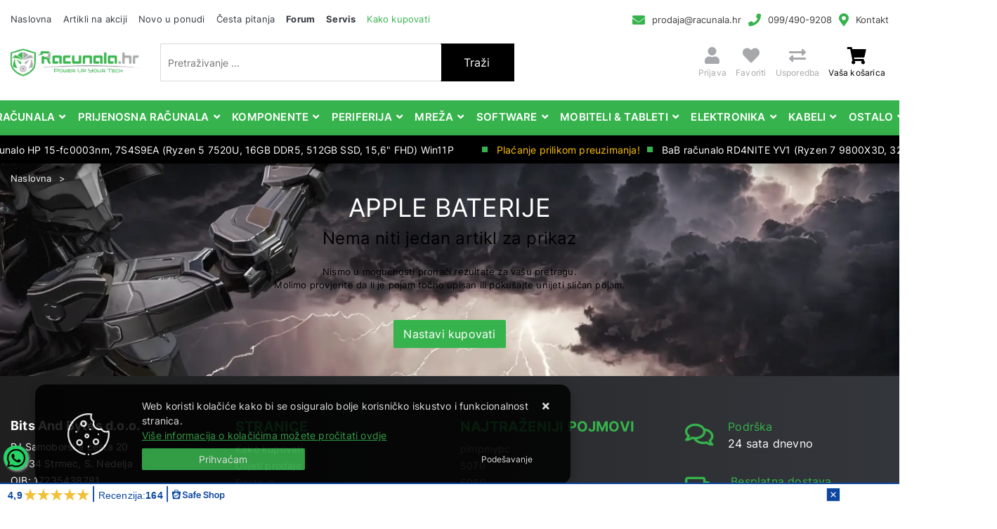

--- FILE ---
content_type: text/html; charset=utf-8
request_url: https://www.racunala.hr/apple-baterije-244/244/
body_size: 42006
content:





<!DOCTYPE html>
<html lang="hr" data-token="CfDJ8KIFWzGsf91Ppkfgl_agZ0X8y4hd6KWiURyhLCGlGQ-v79hz-7UuflXMFOkT3UK4cmy31s85DrXrinzt06mB9cMNdv1ghLRaa9wM5yjcqx6iOg" data-current-lang="hr" data-currency_code="&#x20AC;" data-kateid="244" data-wholesale="0" data-currency_display="&#x20AC;" data-currency_exchange="1">
<head itemscope>
    <meta charset="utf-8" />
    <meta name="viewport" content="width=device-width, initial-scale=1.0, minimum-scale=1, viewport-fit=cover" />
    <link rel="preconnect" href="//www.google-analytics.com">
    <link rel="preconnect" href="//ssl.google-analytics.com">
    <link rel="preconnect" href="//www.googletagmanager.com">
    <link rel="preconnect" href="//connect.facebook.net">
    <link rel="dns-prefetch" href="//static.ak.facebook.com">
    <link rel="dns-prefetch" href="//s-static.ak.facebook.com">
    <link rel="dns-prefetch" href="//fbstatic-a.akamaihd.net">
    <link rel="dns-prefetch" href="//maps.gstatic.com">
    <link rel="dns-prefetch" href="//maps.google.com">
    <link rel="dns-prefetch" href="//maps.googleapis.com">
    <link rel="dns-prefetch" href="//mt0.googleapis.com">
    <link rel="dns-prefetch" href="//mt1.googleapis.com">
    <meta name="apple-mobile-web-app-capable" content="yes">
    <meta name="mobile-web-app-capable" content="yes">
    <meta name="apple-mobile-web-app-status-bar-style" content="black">
    <meta name="msapplication-TileColor" content="#ffb116">
    <meta name="theme-color" content="#000000">
    <link rel="icon" href="/favicon.ico" sizes="32x32">
    <link rel="icon" href="/icon.svg" type="image/svg+xml">
    <link rel="apple-touch-icon" href="/apple-touch-icon-iphone-retina.png"> <!-- 180×180 -->
    <meta name="web_author" content="Mathema d.o.o.">
    <title>Apple baterije | Bits And Bytes računala i oprema</title>
    
    <meta name="title" content="Apple baterije | Bits And Bytes računala i oprema" />
    <meta name="keywords" content="Gaming računala, računala povoljne cijene, dijelovi za računala, komponente, laptopi, gaming kompjuteri, računala hrvatska, najbolja računala, brza dostava, 36 rata bez kamata, plaćanje pouzećem, servis, održavanje, najam" />
    <meta name="description" content="Prodaja računala, komponente za računala, periferija i ostala oprema. Najbolja gaming računala povoljne cijene. Brza i sigurna dostava po cijeloj Hrvatskoj." />
    <meta property="og:title" content="Apple baterije | Bits And Bytes računala i oprema">
<meta property="og:description" content="Prodaja računala, komponente za računala, periferija i ostala oprema. Najbolja gaming računala povoljne cijene. Brza i sigurna dostava po cijeloj Hrvatskoj.">
<meta property="og:type" content="website">
<meta property="og:url" content="https://www.racunala.hr/apple-baterije-244/244/">
<meta property="og:image" content="https://www.racunala.hr/img/logo.png">
<meta property="og:image:alt" content="Bits And Bytes d.o.o.">



    <!-- Preload the script -->
    <link rel="preload" href="/lib/jquery/dist/jquery.min.js" as="script">
    <link rel="preload" href="/css/vsc.min.css" as="style">
    <link rel="stylesheet" href="/css/color.min.css?v=-s5HxbuflK4NwaqqYYCje7jyiqm2xq45ksS3KzsoGLg" />
    
    
        <script src="/lib/jquery/dist/jquery.min.js"></script>
        <link rel="stylesheet" type="text/css" media="all" href="/css/vsc.min.css?v=hmpa58DuJok18lWzI5Vb0WGWovq41YTKgrF3B9WfBcc" />
        <link rel="stylesheet" href="/css/custom.css?v=YDFgPBRJY-KazavByPKY8rCk4Yk2CQ4qoLO1zeYRnrM" />
    
        
        
            <link rel="stylesheet" type="text/css" media="all" href="/menu/webslidemenu.min.css?v=KV9K_XcmJy02Tf-S_SacZkSPumqd4e1dGHy2rQ5ETTg" />
        

    


    

    <!-- Global site tag (gtag.js) - Google Analytics -->
<script async src="https://www.googletagmanager.com/gtag/js?id=UA-153605670-1"></script>
<script>
  window.dataLayer = window.dataLayer || [];
  function gtag(){dataLayer.push(arguments);}
  gtag('js', new Date());

  gtag('config', 'UA-153605670-1');
</script>

<a href="https://api.whatsapp.com/send?phone=385994909208" style="position:fixed; width:35px; height:35px; left:5px; bottom:50px;display:flex;justify-content:center;align-items:center;background-color:#25d366; color:#FFF; border-radius:50px; text-align:center; font-size:28px; box-shadow: 2px 2px 3px #999; z-index:100;" target="_blank">
<svg xmlns="http://www.w3.org/2000/svg" viewBox="0 0 448 512" height="30" width="30"><path d="M380.9 97.1C339 55.1 283.2 32 223.9 32c-122.4 0-222 99.6-222 222 0 39.1 10.2 77.3 29.6 111L0 480l117.7-30.9c32.4 17.7 68.9 27 106.1 27h.1c122.3 0 224.1-99.6 224.1-222 0-59.3-25.2-115-67.1-157zm-157 341.6c-33.2 0-65.7-8.9-94-25.7l-6.7-4-69.8 18.3L72 359.2l-4.4-7c-18.5-29.4-28.2-63.3-28.2-98.2 0-101.7 82.8-184.5 184.6-184.5 49.3 0 95.6 19.2 130.4 54.1 34.8 34.9 56.2 81.2 56.1 130.5 0 101.8-84.9 184.6-186.6 184.6zm101.2-138.2c-5.5-2.8-32.8-16.2-37.9-18-5.1-1.9-8.8-2.8-12.5 2.8-3.7 5.6-14.3 18-17.6 21.8-3.2 3.7-6.5 4.2-12 1.4-32.6-16.3-54-29.1-75.5-66-5.7-9.8 5.7-9.1 16.3-30.3 1.8-3.7 .9-6.9-.5-9.7-1.4-2.8-12.5-30.1-17.1-41.2-4.5-10.8-9.1-9.3-12.5-9.5-3.2-.2-6.9-.2-10.6-.2-3.7 0-9.7 1.4-14.8 6.9-5.1 5.6-19.4 19-19.4 46.3 0 27.3 19.9 53.7 22.6 57.4 2.8 3.7 39.1 59.7 94.8 83.8 35.2 15.2 49 16.5 66.6 13.9 10.7-1.6 32.8-13.4 37.4-26.4 4.6-13 4.6-24.1 3.2-26.4-1.3-2.5-5-3.9-10.5-6.6z"></path></svg>
</a>

<!-- Google Tag Manager -->
<script>(function(w,d,s,l,i){w[l]=w[l]||[];w[l].push({'gtm.start':
new Date().getTime(),event:'gtm.js'});var f=d.getElementsByTagName(s)[0],
j=d.createElement(s),dl=l!='dataLayer'?'&l='+l:'';j.async=true;j.src=
'https://www.googletagmanager.com/gtm.js?id='+i+dl;f.parentNode.insertBefore(j,f);
})(window,document,'script','dataLayer','GTM-MBT3MHX');</script>
<!-- End Google Tag Manager -->

<meta name="google-site-verification" content="Y_CRd0B_gLF_ZQHsgtzDO-LRnIYyjuxy4ZfLMqw9BSk" />

<!-- Meta Pixel Code -->
<script>
!function(f,b,e,v,n,t,s)
{if(f.fbq)return;n=f.fbq=function(){n.callMethod?
n.callMethod.apply(n,arguments):n.queue.push(arguments)};
if(!f._fbq)f._fbq=n;n.push=n;n.loaded=!0;n.version='2.0';
n.queue=[];t=b.createElement(e);t.async=!0;
t.src=v;s=b.getElementsByTagName(e)[0];
s.parentNode.insertBefore(t,s)}(window, document,'script',
'https://connect.facebook.net/en_US/fbevents.js');
fbq('init', '431866781137074');
fbq('track', 'PageView');
</script>

<script>
var safe_shop_webshop_id = 'ccc0aa1b81bf81e16c676ddb977c5881';
var safe_shop_domain = 'https://safeshop.hr';
!function(){var e=document.createElement("script");e.src=safe_shop_domain+"/widgets/js/widget.min.js?v="+Date.now(),e.type="text/javascript",e.async=!0,document.body.appendChild(e)}();
</script>



</head>
<body class="listPage ">

    <!-- Google Tag Manager (noscript) -->
<noscript><iframe src="https://www.googletagmanager.com/ns.html?id=GTM-MBT3MHX"
height="0" width="0" style="display:none;visibility:hidden"></iframe></noscript>
<!-- End Google Tag Manager (noscript) -->

    <div class="loading"></div>


    <div id="vsc-wrapper">
                <header id="top">
                    <div class="header">
    <div class="top-header-upper">
        <div class="container-xl">
            <div class="row align-items-center">
                <div class="col-12 col-md-9 col-lg-12 col-xl-7 d-none d-lg-block">
                    <nav class="navbar navbar-expand-sm navbar-toggleable-sm navbar-light rp">
                        <button class="navbar-toggler" type="button" data-toggle="collapse" data-target=".navbar-collapse" aria-controls="navbarSupportedContent"
                                aria-expanded="false" aria-label="Toggle navigation">
                            <span class="navbar-toggler-icon"></span>
                        </button>
                        <div class="navbar-collapse collapse d-sm-inline-flex flex-sm-row-reverse">
                            <ul class="navbar-nav flex-grow-1">
                                <li class="nav-item">
                                    <a class="nav-link text-dark" href="/">Naslovna</a>
                                </li>
                                    <li class="nav-item">
                                        <a class="nav-link text-dark" href="/akcija/">Artikli na akciji</a>
                                    </li>
                                <li class="nav-item">
                                    <a class="nav-link text-dark" href="/novo/">Novo u ponudi</a>
                                </li>





                                    <li class="nav-item">
                                        <a class="nav-link text-dark" href="/Faq/">Česta pitanja</a>
                                    </li>

                                <li class="nav-item">
                                    <a class="nav-link text-dark font-weight-bold" href="https://forum.racunala.hr/" target="_blank">Forum</a>
                                </li>

                                <li class="nav-item">
                                    <a class="nav-link text-dark font-weight-bold" href="https://servis.racunala.hr/" target="_blank">Servis</a>
                                </li>

                                <li class="nav-item">
                                    <a class="nav-link text-dark text-green" href="https://www.racunala.hr/kako-kupovati/8/page/">Kako kupovati</a>
                                </li>

                                <li class="nav-item d-block d-sm-none">
                                    <a class="nav-link text-dark" href="/Contact/">Kontakt</a>
                                </li>


                            </ul>
                        </div>
                    </nav>
                </div>

                <div class="col-12 col-md-3 col-lg-4 col-xl-5 d-flex justify-content-end">
                    <div class="header-contact">
                        <i class="fas fa-envelope"></i><a href="javascript:location='mailto:\u0070\u0072\u006f\u0064\u0061\u006a\u0061\u0040\u0072\u0061\u0063\u0075\u006e\u0061\u006c\u0061\u002e\u0068\u0072';void 0">
                            <script type="text/javascript">document.write('\u0070\u0072\u006f\u0064\u0061\u006a\u0061\u0040\u0072\u0061\u0063\u0075\u006e\u0061\u006c\u0061\u002e\u0068\u0072')</script>
                        </a>
                        <i class="fas fa-phone"></i><a href="tel:099/490-9208">099/490-9208</a>
                        <i class="fas fa-map-marker-alt"></i><a href="/Contact/">Kontakt</a>
                    </div>
                </div>
            </div>
        </div>

    </div>
</div>

<div class="container-xl top-middle d-none d-lg-block">
    <div class="row align-items-center">
        <div class="col-12 col-md-3 col-lg-3 col-xl-2 d-none d-lg-block">
            <div class="logo">
                <a class="d-none d-sm-block" href="/"><img fetchpriority="high" class="img-fluid" width="224" height="50" src="/img/logo.png?v=dP2NZcwq7Xj-zQYRmrINBZFv7EKDijmkoszcy5Lq4aM" alt="Računala.hr &#x2013; Online trgovina računala, laptopa i opreme | Bits And Bytes d.o.o." /></a>
            </div>
        </div>
        <div class="col-12 col-sm-6 col-md-6 col-lg-5 col-xl-5 d-none d-sm-block">
            
<div class="search-top" data-search="1">

    <script defer src="/js/activeSearch-0.0.2.js?v=vUJCnTKURjh5CT4qd6JqVo0T9TYfB3K_P5woE8ZBFis"></script>
    <form class="search-form" id="multiple_form" method="get" action="/Search/">
        <input type="hidden" id="fs" name="fs" value="1" />
        <input id="multiple" class="search-input ui-autocomplete-input" name="term" type="text" placeholder="Pretraživanje ..." autocomplete="off">
        <button class="search-btn-reset" type="reset"><span><i class="fas fa-plus"></i></span></button>
        <button class="search-btn" type="submit"><span>Traži</span></button>
        <div class="top_search_term">
            <div class="search_title">Zadnje pretraživano<span class="delete-all-search">Obriši sve</span></div>
            <div class="top_search_term_result"></div>
        </div>
        <div class="multiple-search">
            <div class="col-lg-12 result">
                <div class="row">
                    <div class="col-4 d-none d-md-block search-left-block">
                        <h6 class="manu-title">Proizvođači:</h6>
                        <div class="manufacture-search"></div>
                        <h6 class="cate-title">Kategorije:</h6>
                        <div class="category-search"></div>
                    </div>
                    <div class="col-12 col-lg-8">
                        <div class="artikli"></div>
                        <div class="d-flex justify-content-center mt-3">
                            <button class="count btn btn-type1 w-100" type="submit">Prikaži sve proizvode</button>
                        </div>
                    </div>
                </div>
            </div>
        </div>
        <div class="search-empty">
            <div class="col-lg-12 result">
                Nema rezultata za traženi pojam!
            </div>
        </div>
    </form>

    <template id="searchitem">
        <div class="product">
            <div class="topproduct">
                <a class="searchlink" href="">
                    <img class="slika" src="">
                    <span></span>
                    <strong></strong>
                </a>
            </div>
            <div class="topcartadd"><a href=""><i class="fas fa-cart-plus"></i></a></div>
        </div>
    </template>

    <template id="searchterm">
        <div class="product">
            <a class="searchlink" href="">
                <i class="far fa-search"></i>
                <span></span>
            </a>
        </div>
    </template>

</div>
        </div>
        <div class="col-12 col-sm-6 col-md-6 col-lg-4 col-xl-5 top-icon d-none d-md-block">
                <div class="top-cart top-right-cart">
                    
<div class="dropdown">

        <div class="cart-top">
            <a href="#" aria-label="Vaša košarica"><i class="fas fa-shopping-cart"></i></a>
            <div class="title d-none d-sm-block">Vaša košarica</div>
        </div>
</div>
                </div>
            <div class="top-compare">
                <a title="Usporedba" href="/Compare/">
                    <i class="fas fa-exchange-alt">
                    </i>
                </a>
                <div class="title d-none d-sm-block">Usporedba</div>
            </div>
            <div class="top-favorites">
                <a title="Favoriti" href="/Favorites/">
                    <i class="fas fa-heart">
                    </i>
                </a>
                <div class="title d-none d-sm-block">Favoriti</div>
            </div>
            <div class="top-right-ponuda">
            </div>


 <div class="top-user">
        <a class="text-dark" title="Prijava" data-toggle="tooltip" data-placement="top" href="/Identity/Account/Login/"><i class="fas fa-user"></i></a>
        <div class="title d-none d-lg-block">Prijava</div>
    </div>

        </div>

    </div>
</div>


<div class="wsmobileheader clearfix ">
    <a id="wsnavtoggle" class="wsanimated-arrow"><span></span></a>
    <div class="col-12 col-md-12 col-lg-3 col-xl-2 top-icon">

        <div class="logo-mobile">
            <a class="smllogo logo" href="/"><img fetchpriority="high" class="img-fluid" width="224" height="50" src="/img/logo-inverse.png?v=2TMqcmZRbwEd9EgJ4lA7uGmLiFJ-shDZIlPFp-SEtTo" alt="Računala.hr &#x2013; Online trgovina računala, laptopa i opreme | Bits And Bytes d.o.o." /></a>
        </div>

        <div class="top-search-icon">
            <i class="fas fa-search"></i>
        </div>



 <div class="top-user">
        <a class="text-dark" title="Prijava" data-toggle="tooltip" data-placement="top" href="/Identity/Account/Login/"><i class="fas fa-user"></i></a>
        <div class="title d-none d-lg-block">Prijava</div>
    </div>
            <div class="top-cart-mobile top-right-cart-mobile">
                
<div class="dropdown">
    <div class="cart-top-mobile">
            <a href="#"><i class="fas fa-shopping-cart"></i></a>
    </div>
</div>
            </div>
    </div>
    <div class="mobile-search">
        <div class="search-top-mobile">
            <form class="search-form-mobile" id="searchform-mobile" method="get" action="/Search/">
                <i class="fas fa-times mobile-search-close"></i>
                <input id="artikl-mobile" class="search-input-mobile ui-autocomplete-input" name="term" type="text" placeholder="Pretraživanje ..." autocomplete="off">
                <button class="search-btn-mobile" type="submit" title="Traži"><i class="fas fa-search"></i></button>
            </form>
        </div>
    </div>

    <div class="mobi multiple-search">
        <div class="artikli"></div>
        <div class="d-flex justify-content-center mt-3">
            <button class="mobilecount btn btn-type1 w-100" type="submit">Prikaži sve proizvode</button>
        </div>
    </div>

    <template id="searchitemmobi">
        <div class="product">
            <div class="topproduct">
                <a class="searchlink" href="">
                    <img class="slika" src="">
                    <span></span>
                    <strong></strong>
                </a>
            </div>
        </div>
    </template>

</div>

                </header>

<div class="row menubg">
    <div class="wsmainfull rp container">
        <div class="wsmainwp clearfix">
            <nav class="wsmenu">
                <ul class="wsmenu-list">

                    <li class="d-block d-sm-none smllogo">
                        <a href="/">
                        <img loading="lazy" class="img-fluid mt-2 mb-2" width="140" height="31" src="/img/logo.png?v=dP2NZcwq7Xj-zQYRmrINBZFv7EKDijmkoszcy5Lq4aM" alt="Računala.hr &#x2013; Online trgovina računala, laptopa i opreme | Bits And Bytes d.o.o." />
                        </a>
                    </li>
                    <li class="logo">
                        <a href="/">
                            <img class="img-fluid" loading="lazy" width="224" height="50" src="/img/logo.png?v=dP2NZcwq7Xj-zQYRmrINBZFv7EKDijmkoszcy5Lq4aM" alt="Bits And Bytes d.o.o." />
                        </a>
                    </li>
                        <li aria-haspopup="true">
                            <a class="level" href="/racunala/1/l/" style=" color: #FFFFFF;">Računala</a>



                                <div class="wsmegamenu menu_2 clearfix">
                                    <div class="col-md-8 float-left">
                                        <div class="row">
                                                <div class="col-lg-3 col-12 catehead">
                                                    <h2><a style="" href="/gaming-racunala-351/1/">GAMING RAČUNALA</a></h2>
                                                    <ul class="link-list">

                                                                <li><a style="" href="/bab-racunala-109/109/">BaB računala</a></li>
                                                                <li><a style="" href="/bab-premium-pc-563/563/">BaB Premium PC</a></li>
                                                                <li><a style="" href="/gamingpc-racunala-649/649/">GamingPC računala</a></li>
                                                                <li><a style="" href="/myabi-gaming-731/731/">MYABI Gaming</a></li>
                                                                <li><a style="" href="/bitforce-racunala-137/137/">BitForce računala</a></li>
                                                                <li><a style="" href="/msgw-racunala-135/135/">MSGW računala</a></li>
                                                                <li><a style="" href="/acer-racunala-406/406/">Acer računala</a></li>
                                                                <li><a style="" href="/hp-racunala/405/">HP računala</a></li>
                                                                <li><a style="" href="/lenovo-racunala/414/">Lenovo računala</a></li>
                                                                <li><a style="" href="/actinagaming-727/727/">ActinaGaming</a></li>
                                                                <li><a style="" href="/rabljena-racunala-399/399/">Rabljena računala</a></li>
                                                                <li><a style="" href="/uvi-gaming-racunala-736/736/">UVI gaming računala</a></li>
                                                                <li><a style="" href="/msi-743/743/">MSI</a></li>
                                                    </ul>
                                                </div>
                                                <div class="col-lg-3 col-12 catehead">
                                                    <h2><a style="" href="/office-racunala/11/">Office računala</a></h2>
                                                    <ul class="link-list">

                                                                <li><a style="" href="/bab-racunala/138/">BaB računala</a></li>
                                                                <li><a style="" href="/bitforce-racunala-139/139/">BitForce računala</a></li>
                                                                <li><a style="" href="/msgw-racunala-377/377/">MSGW računala</a></li>
                                                                <li><a style="" href="/cratos-racunala-355/355/">Cratos računala</a></li>
                                                                <li><a style="" href="/gmktec-mini-pc-750/750/">GMKtec Mini PC</a></li>
                                                    </ul>
                                                </div>
                                                <div class="col-lg-3 col-12 catehead">
                                                    <h2><a style="" href="/workstation-racunala/10/">Workstation računala</a></h2>
                                                    <ul class="link-list">

                                                                <li><a style="" href="/premium-workstation/378/">Premium Workstation</a></li>
                                                                <li><a style="" href="/brand-name-workstation/379/">Brand Name workstation</a></li>
                                                    </ul>
                                                </div>
                                                <div class="col-lg-3 col-12 catehead">
                                                    <h2><a style="" href="/aio-racunala-13/13/">AiO računala</a></h2>
                                                    <ul class="link-list">

                                                                <li><a style="" href="/acer-aio-360/360/">Acer AiO</a></li>
                                                                <li><a style="" href="/asus-aio-359/359/">Asus AiO</a></li>
                                                                <li><a style="" href="/dell-aio-385/385/">Dell AIO</a></li>
                                                                <li><a style="" href="/hp-aio-358/358/">HP AiO</a></li>
                                                                <li><a style="" href="/lenovo-aio/357/">Lenovo AiO</a></li>
                                                                <li><a style="" href="/rabljena-aio-499/499/">Rabljena AiO</a></li>
                                                                <li><a style="" href="/msi-745/745/">MSI</a></li>
                                                    </ul>
                                                </div>
                                                <div class="col-lg-3 col-12 catehead">
                                                    <h2><a style="" href="/brand-name-racunala-267/267/">Brand Name računala</a></h2>
                                                    <ul class="link-list">

                                                                <li><a style="" href="/apple-racunala-275/275/">APPLE računala</a></li>
                                                                <li><a style="" href="/asrock-racunala-693/693/">ASROCK računala</a></li>
                                                                <li><a style="" href="/asus-racunala-551/551/">ASUS računala</a></li>
                                                                <li><a style="" href="/blackview-racunala/660/">BLACKVIEW računala</a></li>
                                                                <li><a style="" href="/dell-racunala-269/269/">DELL računala</a></li>
                                                                <li><a style="" href="/hp-racunala-268/268/">HP računala</a></li>
                                                                <li><a style="" href="/lenovo-racunala-271/271/">LENOVO računala</a></li>
                                                                <li><a style="" href="/rabljena-racunala-498/498/">Rabljena računala</a></li>
                                                                <li><a style="" href="/dodatna-oprema-560/560/">Dodatna oprema</a></li>
                                                                <li><a style="" href="/msi-racunala-744/744/">MSI računala</a></li>
                                                    </ul>
                                                </div>
                                                <div class="col-lg-3 col-12 catehead">
                                                    <h2><a style="" href="/konzole/110/">Konzole</a></h2>
                                                    <ul class="link-list">

                                                                <li><a style="" href="/ps4-114/114/">PS4</a></li>
                                                                <li><a style="" href="/ps5-113/113/">PS5</a></li>
                                                                <li><a style="" href="/ps-oprema-159/159/">PS oprema</a></li>
                                                                <li><a style="" href="/nintendo-oprema-747/747/">Nintendo oprema</a></li>
                                                                <li><a style="" href="/xbox-260/260/">Xbox</a></li>
                                                                <li><a style="" href="/nintendo-261/261/">Nintendo</a></li>
                                                                <li><a style="" href="/ostale-konzole-689/689/">Ostale konzole</a></li>
                                                                <li><a style="" href="/xbox-oprema-748/748/">Xbox oprema</a></li>
                                                                <li><a style="" href="/e-bonovi-643/643/">e-Bonovi</a></li>
                                                    </ul>
                                                </div>
                                                <div class="col-lg-3 col-12 catehead">
                                                    <h2><a style="" href="/pimp-my-pc-546/546/">Pimp My PC</a></h2>
                                                    <ul class="link-list">

                                                                <li><a style="" href="/amd-upgrade-kit-547/547/">AMD upgrade kit</a></li>
                                                                <li><a style="" href="/case-psu-615/615/">Case &amp; PSU</a></li>
                                                                <li><a style="" href="/gaming-mystery-box-737/737/">GAMING MYSTERY BOX</a></li>
                                                    </ul>
                                                </div>
                                                <div class="col-lg-3 col-12 catehead">
                                                    <h2><a style="" href="/razno-486/486/">Razno</a></h2>
                                                    <ul class="link-list">

                                                                <li><a style="" href="/razno-487/487/">Razno</a></li>
                                                                <li><a style="" href="/razno2-567/567/">Razno2</a></li>
                                                    </ul>
                                                </div>
                                        </div>
                                    </div>
                                        <div class="col-md-4 d-none d-md-block float-left">
                                            <img loading="lazy" class="img-fluid" src="/other/racunala.jpg?v=wNuMHfqlUYi_ATeyewQnFSYC-LQsaybaXOqrYe3umVk" width="400" height="400" alt="1">
                                        </div>
                                </div>

                        </li>
                        <li aria-haspopup="true">
                            <a class="level" href="/prijenosna-racunala/2/l/" style=" color: #FFFFFF;">Prijenosna računala</a>



                                <div class="wsmegamenu menu_2 clearfix">
                                    <div class="col-md-8 float-left">
                                        <div class="row">
                                                <div class="col-lg-3 col-12 catehead">
                                                    <h2><a style="" href="/laptopi/14/">Laptopi</a></h2>
                                                    <ul class="link-list">

                                                                <li><a style="" href="/gaming-222/222/">Gaming</a></li>
                                                                <li><a style="" href="/ostali-223/223/">Ostali</a></li>
                                                                <li><a style="" href="/rabljeni-laptopi-/278/">Rabljeni laptopi </a></li>
                                                    </ul>
                                                </div>
                                                <div class="col-lg-3 col-12 catehead">
                                                    <h2><a style="" href="/punjaci-za-laptop-18/18/">Punjači za laptop</a></h2>
                                                    <ul class="link-list">

                                                                <li><a style="" href="/acer-punjaci-164/164/">Acer punjači</a></li>
                                                                <li><a style="" href="/apple-punjaci-238/238/">Apple punjači</a></li>
                                                                <li><a style="" href="/asus-punjaci-123/123/">Asus punjači</a></li>
                                                                <li><a style="" href="/dell-punjaci-126/126/">Dell punjači</a></li>
                                                                <li><a style="" href="/hp-punjaci-121/121/">HP punjači</a></li>
                                                                <li><a style="" href="/lenovo-punjaci-122/122/">Lenovo punjači</a></li>
                                                                <li><a style="" href="/toshiba-punjaci-125/125/">Toshiba punjači</a></li>
                                                                <li><a style="" href="/univerzalni-punjaci-124/124/">Univerzalni punjači</a></li>
                                                    </ul>
                                                </div>
                                                <div class="col-lg-3 col-12 catehead">
                                                    <h2><a style="" href="/oprema-za-laptop-233/233/">Oprema za laptop</a></h2>
                                                    <ul class="link-list">

                                                                <li><a style="" href="/docking-234/234/">Docking</a></li>
                                                                <li><a style="" href="/stalak-559/559/">Stalak</a></li>
                                                                <li><a style="" href="/ostala-oprema-i-dodaci-686/686/">Ostala oprema i dodaci</a></li>
                                                    </ul>
                                                </div>
                                                <div class="col-lg-3 col-12 catehead">
                                                    <h2><a style="" href="/torbe-i-ruksaci--17/17/">Torbe i ruksaci </a></h2>
                                                    <ul class="link-list">

                                                                <li><a style="" href="/torbe-118/118/">Torbe</a></li>
                                                                <li><a style="" href="/ruksaci-119/119/">Ruksaci</a></li>
                                                                <li><a style="" href="/futrole-i-navlake/120/">Futrole i navlake</a></li>
                                                    </ul>
                                                </div>
                                                <div class="col-lg-3 col-12 catehead">
                                                    <h2><a style="" href="/baterije-za-laptop-15/15/">Baterije za laptop</a></h2>
                                                    <ul class="link-list">

                                                                <li><a style="" href="/acer-baterije-243/243/">Acer baterije</a></li>
                                                                <li><a style="" href="/asus-baterije-133/133/">Asus baterije</a></li>
                                                                <li><a style="" href="/dell-baterije-132/132/">Dell baterije</a></li>
                                                                <li><a style="" href="/hp-baterije-131/131/">HP baterije</a></li>
                                                                <li><a style="" href="/lenovo-baterije-134/134/">Lenovo baterije</a></li>
                                                                <li><a style="" href="/toshiba-baterije-239/239/">Toshiba baterije</a></li>
                                                    </ul>
                                                </div>
                                                <div class="col-lg-3 col-12 catehead">
                                                    <h2><a style="" href="/hladnjaci-za-laptop-19/19/">Hladnjaci za laptop</a></h2>
                                                    <ul class="link-list">

                                                                <li><a style="" href="/gaming-hladnjaci--127/127/">Gaming hladnjaci </a></li>
                                                                <li><a style="" href="/ostali-hladnjaci-128/128/">Ostali hladnjaci</a></li>
                                                    </ul>
                                                </div>
                                                <div class="col-lg-3 col-12 catehead">
                                                    <h2><a style="" href="/lcd-za-laptop-738/738/">LCD za laptop</a></h2>
                                                    <ul class="link-list">

                                                                <li><a style="" href="/156-lcd-739/739/">15.6 LCD</a></li>
                                                    </ul>
                                                </div>
                                        </div>
                                    </div>
                                        <div class="col-md-4 d-none d-md-block float-left">
                                            <img loading="lazy" class="img-fluid" src="/other/prijenosna-racunala.jpg?v=VWGMi5wcOYIDk3HrOxT4e2a-NCBorzlWBpmZLTj_6LU" width="400" height="400" alt="1">
                                        </div>
                                </div>

                        </li>
                        <li aria-haspopup="true">
                            <a class="level" href="/komponente/3/l/" style=" color: #FFFFFF;">Komponente</a>



                                <div class="wsmegamenu menu_2 clearfix">
                                    <div class="col-md-8 float-left">
                                        <div class="row">
                                                <div class="col-lg-3 col-12 catehead">
                                                    <h2><a style="" href="/procesori/21/">Procesori</a></h2>
                                                    <ul class="link-list">

                                                                <li><a style="" href="/amd-cpu-sck-am5/561/">AMD CPU Sck. AM5</a></li>
                                                                <li><a style="" href="/amd-cpu-sck-am4/29/">AMD CPU Sck. AM4</a></li>
                                                                <li><a style="" href="/intel-cpu-sck-1700/27/">Intel CPU Sck. 1700</a></li>
                                                                <li><a style="" href="/intel-cpu-sck-1200/28/">Intel CPU Sck. 1200</a></li>
                                                                <li><a style="" href="/intel-cpu-sck-1851-726/726/">Intel CPU Sck. 1851</a></li>
                                                                <li><a style="" href="/amd-cpu-sck-str5/694/">AMD CPU Sck. sTR5</a></li>
                                                                <li><a style="" href="/server-procesori-387/387/">Server procesori</a></li>
                                                                <li><a style="" href="/amd-cpu-sck-sp3-722/722/">AMD CPU Sck. SP3</a></li>
                                                                <li><a style="" href="/amd-cpu-sck-sp5-724/724/">AMD CPU Sck. SP5</a></li>
                                                                <li><a style="" href="/amd-cpu-sck-sp6-723/723/">AMD CPU Sck. SP6</a></li>
                                                                <li><a style="" href="/ostali-396/396/">Ostali</a></li>
                                                    </ul>
                                                </div>
                                                <div class="col-lg-3 col-12 catehead">
                                                    <h2><a style="" href="/maticne-ploce-24/24/">Matične ploče</a></h2>
                                                    <ul class="link-list">

                                                                <li><a style="" href="/amd-mbo-sck-am5/562/">AMD MBO Sck. AM5</a></li>
                                                                <li><a style="" href="/intel-mbo-sck-1851-725/725/">Intel MBO Sck. 1851</a></li>
                                                                <li><a style="" href="/amd-mbo-sck-am4/30/">AMD MBO Sck. AM4</a></li>
                                                                <li><a style="" href="/amd-mbo-sck-str5-712/712/">AMD MBO Sck. sTR5</a></li>
                                                                <li><a style="" href="/amd-mbo-sck-wrx80/582/">AMD MBO Sck. WRX80</a></li>
                                                                <li><a style="" href="/intel-mbo-sck-1700/25/">Intel MBO Sck. 1700</a></li>
                                                                <li><a style="" href="/intel-mbo-sck-1200/26/">Intel MBO Sck. 1200</a></li>
                                                                <li><a style="" href="/ostale-393/393/">Ostale</a></li>
                                                                <li><a style="" href="/dodaci-za-maticne-ploce/583/">Dodaci za matične ploče</a></li>
                                                    </ul>
                                                </div>
                                                <div class="col-lg-3 col-12 catehead">
                                                    <h2><a style="" href="/memorija-35/35/">Memorija</a></h2>
                                                    <ul class="link-list">

                                                                <li><a style="" href="/ddr5-36/36/">DDR5</a></li>
                                                                <li><a style="" href="/ddr4-37/37/">DDR4</a></li>
                                                                <li><a style="" href="/ddr3-38/38/">DDR3</a></li>
                                                                <li><a style="" href="/so-dimm/39/">SO-DIMM</a></li>
                                                                <li><a style="" href="/server-memorije-386/386/">Server memorije</a></li>
                                                                <li><a style="" href="/hladnjaci-za-memoriju/591/">Hladnjaci za memoriju</a></li>
                                                                <li><a style="" href="/ostale-394/394/">Ostale</a></li>
                                                    </ul>
                                                </div>
                                                <div class="col-lg-3 col-12 catehead">
                                                    <h2><a style="" href="/hladnjaci-ventilatori/46/">Hladnjaci &amp; Ventilatori</a></h2>
                                                    <ul class="link-list">

                                                                <li><a style="" href="/vodeno-hladenje-149/149/">Vodeno hlađenje</a></li>
                                                                <li><a style="" href="/zracni-hladnjaci-150/150/">Zračni hladnjaci</a></li>
                                                                <li><a style="" href="/ventilatori-151/151/">Ventilatori</a></li>
                                                                <li><a style="" href="/termalne-paste-282/282/">Termalne paste</a></li>
                                                                <li><a style="" href="/termalni-padovi-283/283/">Termalni padovi</a></li>
                                                                <li><a style="" href="/dodatna-oprema-284/284/">Dodatna oprema</a></li>
                                                                <li><a style="" href="/vodeni-blokovi-i-oprema-568/568/">Vodeni blokovi i oprema</a></li>
                                                    </ul>
                                                </div>
                                                <div class="col-lg-3 col-12 catehead">
                                                    <h2><a style="" href="/graficke-kartice-40/40/">Grafičke kartice</a></h2>
                                                    <ul class="link-list">

                                                                <li><a style="" href="/amd-graficke-42/42/">AMD grafičke</a></li>
                                                                <li><a style="" href="/nvidia-graficke-41/41/">NVidia grafičke</a></li>
                                                                <li><a style="" href="/intel-graficke-585/585/">Intel grafičke</a></li>
                                                                <li><a style="" href="/profesionalne-graficke-384/384/">Profesionalne grafičke</a></li>
                                                                <li><a style="" href="/adapteri-i-oprema-43/43/">Adapteri i oprema</a></li>
                                                                <li><a style="" href="/hladnjaci-za-graficke-711/711/">Hladnjaci za grafičke</a></li>
                                                                <li><a style="" href="/ostale-392/392/">Ostale</a></li>
                                                    </ul>
                                                </div>
                                                <div class="col-lg-3 col-12 catehead">
                                                    <h2><a style="" href="/diskovi-44/44/">Diskovi</a></h2>
                                                    <ul class="link-list">

                                                                <li><a style="" href="/ssd-sataiii-155/155/">SSD SataIII</a></li>
                                                                <li><a style="" href="/ssd-nvme-m2--156/156/">SSD NVME M.2 </a></li>
                                                                <li><a style="" href="/hdd-35-157/157/">HDD 3.5&quot;</a></li>
                                                                <li><a style="" href="/hdd-25-158/158/">HDD 2.5&quot;</a></li>
                                                                <li><a style="" href="/externi-diskovi-255/255/">Externi diskovi</a></li>
                                                                <li><a style="" href="/ladicekucista-za-diskove/205/">Ladice/kućišta za diskove</a></li>
                                                                <li><a style="" href="/adapteri-za-diskove-279/279/">Adapteri za diskove</a></li>
                                                                <li><a style="" href="/hladnjaci-za-diskove-462/462/">Hladnjaci za diskove</a></li>
                                                                <li><a style="" href="/docking-stanice-590/590/">Docking stanice</a></li>
                                                                <li><a style="" href="/zastitne-futrole-i-kutije-589/589/">Zaštitne futrole i kutije</a></li>
                                                                <li><a style="" href="/ostali-397/397/">Ostali</a></li>
                                                    </ul>
                                                </div>
                                                <div class="col-lg-3 col-12 catehead">
                                                    <h2><a style="" href="/napajanja-48/48/">Napajanja</a></h2>
                                                    <ul class="link-list">

                                                                <li><a style="" href="/atx-napajanja-147/147/">ATX napajanja</a></li>
                                                                <li><a style="" href="/sfx-napajanja-148/148/">SFX napajanja</a></li>
                                                                <li><a style="" href="/ostala-napajanja/594/">Ostala napajanja</a></li>
                                                                <li><a style="" href="/oprema-577/577/">Oprema</a></li>
                                                    </ul>
                                                </div>
                                                <div class="col-lg-3 col-12 catehead">
                                                    <h2><a style="" href="/custom-loop-/601/">Custom Loop </a></h2>
                                                    <ul class="link-list">

                                                                <li><a style="" href="/setovi-i-sustavi/607/">Setovi i sustavi</a></li>
                                                                <li><a style="" href="/gpu-blokovi-603/603/">GPU blokovi</a></li>
                                                                <li><a style="" href="/cpumbossdram-blokovi/602/">CPU/MBO/SSD/RAM blokovi</a></li>
                                                                <li><a style="" href="/pumpe-i-rezervoari-606/606/">Pumpe i rezervoari</a></li>
                                                                <li><a style="" href="/distro-plates/611/">Distro plates</a></li>
                                                                <li><a style="" href="/radijatori-604/604/">Radijatori</a></li>
                                                                <li><a style="" href="/fittings-605/605/">Fittings</a></li>
                                                                <li><a style="" href="/cijevi/610/">Cijevi</a></li>
                                                                <li><a style="" href="/tekucine-614/614/">Tekućine</a></li>
                                                                <li><a style="" href="/oprema-i-dodaci-554/609/">Oprema i dodaci</a></li>
                                                    </ul>
                                                </div>
                                                <div class="col-lg-3 col-12 catehead">
                                                    <h2><a style="" href="/kucista-47/47/">Kućišta</a></h2>
                                                    <ul class="link-list">

                                                                <li><a style="" href="/miditower-143/143/">MidiTower</a></li>
                                                                <li><a style="" href="/microatx-144/144/">MicroATX</a></li>
                                                                <li><a style="" href="/miniitx/145/">MiniITX</a></li>
                                                                <li><a style="" href="/fulltower-146/146/">FullTower</a></li>
                                                                <li><a style="" href="/benchtable-576/576/">Benchtable</a></li>
                                                                <li><a style="" href="/oprema-za-kucista-281/281/">Oprema za kućišta</a></li>
                                                                <li><a style="" href="/ostala-719/719/">Ostala</a></li>
                                                    </ul>
                                                </div>
                                                <div class="col-lg-3 col-12 catehead">
                                                    <h2><a style="" href="/opticki-uredaj-45/45/">Optički uređaj</a></h2>
                                                    <ul class="link-list">

                                                                <li><a style="" href="/bluray-153/153/">BluRay</a></li>
                                                                <li><a style="" href="/dvdrw-152/152/">DVDRW</a></li>
                                                                <li><a style="" href="/dvdrw-za-laptop-280/280/">DVDRW za laptop</a></li>
                                                                <li><a style="" href="/usb-dvdrw-154/154/">USB DVDRW</a></li>
                                                    </ul>
                                                </div>
                                                <div class="col-lg-3 col-12 catehead">
                                                    <h2><a style="" href="/rabljene-komponente-572/572/">Rabljene komponente</a></h2>
                                                    <ul class="link-list">

                                                                <li><a style="" href="/graficke/573/">Grafičke</a></li>
                                                                <li><a style="" href="/ostalo-575/575/">Ostalo</a></li>
                                                                <li><a style="" href="/procesori-574/574/">Procesori</a></li>
                                                    </ul>
                                                </div>
                                        </div>
                                    </div>
                                        <div class="col-md-4 d-none d-md-block float-left">
                                            <img loading="lazy" class="img-fluid" src="/other/komponente.jpg?v=ygS34LQCO5AHPurYoRxYMxvATCHPxyvrY6y4F8W5A6g" width="400" height="400" alt="1">
                                        </div>
                                </div>

                        </li>
                        <li aria-haspopup="true">
                            <a class="level" href="/periferija/4/l/" style=" color: #FFFFFF;">Periferija</a>



                                <div class="wsmegamenu menu_2 clearfix">
                                    <div class="col-md-8 float-left">
                                        <div class="row">
                                                <div class="col-lg-3 col-12 catehead">
                                                    <h2><a style="" href="/monitori-55/55/">Monitori</a></h2>
                                                    <ul class="link-list">

                                                                <li><a style="" href="/14-20-monitori/77/">14-20&quot; monitori</a></li>
                                                                <li><a style="" href="/21-23-monitori-78/78/">21-23&quot; monitori</a></li>
                                                                <li><a style="" href="/24-monitori-79/79/">24&#x2B;&quot; monitori</a></li>
                                                                <li><a style="" href="/27-monitori-80/80/">27&#x2B;&quot; monitori</a></li>
                                                                <li><a style="" href="/30-monitori-81/81/">30&#x2B;&quot; monitori</a></li>
                                                                <li><a style="" href="/touch-monitori-82/82/">Touch monitori</a></li>
                                                                <li><a style="" href="/rabljeni-monitori-84/84/">Rabljeni monitori</a></li>
                                                                <li><a style="" href="/nosaci-za-monitor/83/">Nosači za monitor</a></li>
                                                                <li><a style="" href="/stalci-za-monitor-672/672/">Stalci za monitor</a></li>
                                                                <li><a style="" href="/dodaci-za-monitor-598/598/">Dodaci za monitor</a></li>
                                                    </ul>
                                                </div>
                                                <div class="col-lg-3 col-12 catehead">
                                                    <h2><a style="" href="/tipkovnice-54/54/">Tipkovnice</a></h2>
                                                    <ul class="link-list">

                                                                <li><a style="" href="/gaming-tipkovnice-412/412/">Gaming tipkovnice</a></li>
                                                                <li><a style="" href="/usb-tipkovnice-90/90/">USB tipkovnice</a></li>
                                                                <li><a style="" href="/wireless-tipkovnice-91/91/">Wireless tipkovnice</a></li>
                                                                <li><a style="" href="/oprema-za-tipkovnice-413/413/">Oprema za tipkovnice</a></li>
                                                                <li><a style="" href="/ostale-427/427/">Ostale</a></li>
                                                    </ul>
                                                </div>
                                                <div class="col-lg-3 col-12 catehead">
                                                    <h2><a style="" href="/mis-prezenter/52/">Miš &amp; prezenter</a></h2>
                                                    <ul class="link-list">

                                                                <li><a style="" href="/gaming-mis/408/">Gaming miš</a></li>
                                                                <li><a style="" href="/usb-mis-65/65/">USB miš</a></li>
                                                                <li><a style="" href="/wireless-mis-68/68/">Wireless miš</a></li>
                                                                <li><a style="" href="/podloge-za-mis-66/66/">Podloge za miš</a></li>
                                                                <li><a style="" href="/prezenter-67/67/">Prezenter</a></li>
                                                                <li><a style="" href="/dodaci-za-mis-564/564/">Dodaci za miš</a></li>
                                                                <li><a style="" href="/ostali-426/426/">Ostali</a></li>
                                                    </ul>
                                                </div>
                                                <div class="col-lg-3 col-12 catehead">
                                                    <h2><a style="" href="/setovi-50/50/">Setovi</a></h2>
                                                    <ul class="link-list">

                                                                <li><a style="" href="/gaming-set/64/">Gaming set</a></li>
                                                                <li><a style="" href="/usb-set/62/">USB set</a></li>
                                                                <li><a style="" href="/wireless-set/63/">Wireless set</a></li>
                                                                <li><a style="" href="/white-shark-717/717/">White Shark</a></li>
                                                    </ul>
                                                </div>
                                                <div class="col-lg-3 col-12 catehead">
                                                    <h2><a style="" href="/slusalice-57/57/">Slušalice</a></h2>
                                                    <ul class="link-list">

                                                                <li><a style="" href="/gaming-slusalice-75/75/">Gaming slušalice</a></li>
                                                                <li><a style="" href="/35-usb-slusalice/74/">3.5 &amp; USB slušalice</a></li>
                                                                <li><a style="" href="/bluetooth-wifi-slusalice/76/">Bluetooth &amp; Wifi slušalice</a></li>
                                                                <li><a style="" href="/stalci-za-slusalice-117/117/">Stalci za slušalice</a></li>
                                                                <li><a style="" href="/dodaci-i-oprema-644/644/">Dodaci i oprema</a></li>
                                                                <li><a style="" href="/ostale-431/431/">Ostale</a></li>
                                                    </ul>
                                                </div>
                                                <div class="col-lg-3 col-12 catehead">
                                                    <h2><a style="" href="/zvucnici-mikrofoni/58/">Zvučnici &amp; mikrofoni</a></h2>
                                                    <ul class="link-list">

                                                                <li><a style="" href="/20-zvucnici-69/69/">2.0 zvučnici</a></li>
                                                                <li><a style="" href="/21-zvucnici-70/70/">2.1 zvučnici</a></li>
                                                                <li><a style="" href="/51-zvucnici-71/71/">5.1 zvučnici</a></li>
                                                                <li><a style="" href="/usb-zvucnici-670/670/">USB zvučnici</a></li>
                                                                <li><a style="" href="/bluetooth-zvucnici-72/72/">Bluetooth zvučnici</a></li>
                                                                <li><a style="" href="/karaoke-i-party/511/">Karaoke i party</a></li>
                                                                <li><a style="" href="/konferencijska-oprema-663/663/">Konferencijska oprema</a></li>
                                                                <li><a style="" href="/mikrofoni-i-oprema/73/">Mikrofoni i oprema</a></li>
                                                    </ul>
                                                </div>
                                                <div class="col-lg-3 col-12 catehead">
                                                    <h2><a style="" href="/stolovi-stolice/59/">Stolovi &amp; Stolice</a></h2>
                                                    <ul class="link-list">

                                                                <li><a style="" href="/stolice-104/104/">Stolice</a></li>
                                                                <li><a style="" href="/stolovi-105/105/">Stolovi</a></li>
                                                                <li><a style="" href="/kokpit-i-oprema/520/">Kokpit i oprema</a></li>
                                                                <li><a style="" href="/podloge-za-stolice-106/106/">Podloge za stolice</a></li>
                                                                <li><a style="" href="/dodaci-za-stolicestolove-584/584/">Dodaci za stolice/stolove</a></li>
                                                    </ul>
                                                </div>
                                                <div class="col-lg-3 col-12 catehead">
                                                    <h2><a style="" href="/web-kamere-61/61/">Web kamere</a></h2>
                                                    <ul class="link-list">

                                                                <li><a style="" href="/usb-web-kamere-107/107/">USB web kamere</a></li>
                                                    </ul>
                                                </div>
                                                <div class="col-lg-3 col-12 catehead">
                                                    <h2><a style="" href="/oprema-za-igranje/60/">Oprema za igranje</a></h2>
                                                    <ul class="link-list">

                                                                <li><a style="" href="/gamepad-i-dodaci/101/">Gamepad i dodaci</a></li>
                                                                <li><a style="" href="/joystick-102/102/">Joystick</a></li>
                                                                <li><a style="" href="/volani-103/103/">Volani</a></li>
                                                                <li><a style="" href="/vr-i-oprema-285/285/">VR i oprema</a></li>
                                                                <li><a style="" href="/ostala-oprema-628/628/">Ostala oprema</a></li>
                                                    </ul>
                                                </div>
                                                <div class="col-lg-3 col-12 catehead">
                                                    <h2><a style="" href="/printeri-skeneri/56/">Printeri &amp; skeneri</a></h2>
                                                    <ul class="link-list">

                                                                <li><a style="" href="/ciss-printeri-92/92/">CISS printeri</a></li>
                                                                <li><a style="" href="/laserski-printeri-95/95/">Laserski printeri</a></li>
                                                                <li><a style="" href="/inkjet-printeri-94/94/">Inkjet printeri</a></li>
                                                                <li><a style="" href="/fotokopirni-uredaji-93/93/">Fotokopirni uređaji</a></li>
                                                                <li><a style="" href="/3d-printeri-i-oprema-97/97/">3D printeri i oprema</a></li>
                                                                <li><a style="" href="/3d-filament-720/720/">3D Filament</a></li>
                                                                <li><a style="" href="/printeri-za-naljepnice-701/701/">Printeri za naljepnice</a></li>
                                                                <li><a style="" href="/skeneri-99/99/">Skeneri</a></li>
                                                                <li><a style="" href="/ploteri-98/98/">Ploteri</a></li>
                                                                <li><a style="" href="/inkjet-tinte-251/251/">InkJet tinte</a></li>
                                                                <li><a style="" href="/toneri-254/254/">Toneri</a></li>
                                                                <li><a style="" href="/bubnjevi-250/250/">Bubnjevi</a></li>
                                                                <li><a style="" href="/riboni-role-i-ostalo/253/">Riboni, role i ostalo</a></li>
                                                                <li><a style="" href="/ostala-printer-oprema-100/100/">Ostala printer oprema</a></li>
                                                                <li><a style="" href="/papir/252/">Papir</a></li>
                                                    </ul>
                                                </div>
                                                <div class="col-lg-3 col-12 catehead">
                                                    <h2><a style="" href="/mediji-za-pohranu-51/51/">Mediji za pohranu</a></h2>
                                                    <ul class="link-list">

                                                                <li><a style="" href="/cddvdbluray-85/85/">CD/DVD/BluRay</a></li>
                                                                <li><a style="" href="/citaci-kartica-86/86/">Čitači kartica</a></li>
                                                                <li><a style="" href="/memorijske-kartice-87/87/">Memorijske kartice</a></li>
                                                                <li><a style="" href="/usb-flash-88/88/">USB flash</a></li>
                                                                <li><a style="" href="/ostali-mediji-i-pribor-89/89/">Ostali mediji i pribor</a></li>
                                                    </ul>
                                                </div>
                                                <div class="col-lg-3 col-12 catehead">
                                                    <h2><a style="" href="/multimedija/206/">Multimedija</a></h2>
                                                    <ul class="link-list">

                                                                <li><a style="" href="/audio-video-/210/">Audio &amp; Video </a></li>
                                                                <li><a style="" href="/bluetooth-208/208/">Bluetooth</a></li>
                                                                <li><a style="" href="/usb-hub-207/207/">USB hub</a></li>
                                                                <li><a style="" href="/zvucne-kartice-209/209/">Zvučne kartice</a></li>
                                                    </ul>
                                                </div>
                                                <div class="col-lg-3 col-12 catehead">
                                                    <h2><a style="" href="/adapteri-i-ostalo-49/49/">Adapteri i ostalo</a></h2>
                                                    <ul class="link-list">

                                                                <li><a style="" href="/adapteri-108/108/">Adapteri</a></li>
                                                                <li><a style="" href="/razdjelnici-532/532/">Razdjelnici</a></li>
                                                    </ul>
                                                </div>
                                        </div>
                                    </div>
                                        <div class="col-md-4 d-none d-md-block float-left">
                                            <img loading="lazy" class="img-fluid" src="/other/periferija.jpg?v=qcEbXHJGnSlYMRoOm_6M13OwjGVaPuKIlQeMuwSs8V0" width="400" height="400" alt="1">
                                        </div>
                                </div>

                        </li>
                        <li aria-haspopup="true">
                            <a class="level" href="/mreza/7/l/" style=" color: #FFFFFF;">Mreža</a>



                                <div class="wsmegamenu menu_2 clearfix">
                                    <div class="col-md-12 float-left">
                                        <div class="row">
                                                <div class="col-lg-3 col-12 catehead">
                                                    <h2><a style="" href="/antene-kablovi-i-oprema-305/305/">Antene, kablovi i oprema</a></h2>
                                                    <ul class="link-list">

                                                                <li><a style="" href="/antene-307/307/">Antene</a></li>
                                                                <li><a style="" href="/kablovi-za-antene-308/308/">Kablovi za antene</a></li>
                                                                <li><a style="" href="/nosaci-za-antene-309/309/">Nosači za antene</a></li>
                                                    </ul>
                                                </div>
                                                <div class="col-lg-3 col-12 catehead">
                                                    <h2><a style="" href="/kvm-i-splitter-331/331/">KVM i splitter</a></h2>
                                                    <ul class="link-list">

                                                                <li><a style="" href="/hdmi-splitter-333/333/">HDMI splitter</a></li>
                                                                <li><a style="" href="/kvm-i-oprema-332/332/">KVM i oprema</a></li>
                                                    </ul>
                                                </div>
                                                <div class="col-lg-3 col-12 catehead">
                                                    <h2><a style="" href="/mreza-razno/420/">Mreža Razno</a></h2>
                                                    <ul class="link-list">

                                                                <li><a style="" href="/razno-421/421/">Razno</a></li>
                                                    </ul>
                                                </div>
                                                <div class="col-lg-3 col-12 catehead">
                                                    <h2><a style="" href="/mrezne-kartice-i-adapteri-327/327/">Mrežne kartice i adapteri</a></h2>
                                                    <ul class="link-list">

                                                                <li><a style="" href="/pcipcie-mrezna-329/329/">PCI/PCIe mrežna</a></li>
                                                                <li><a style="" href="/poe-injektor-432/432/">PoE Injektor</a></li>
                                                                <li><a style="" href="/usb-mrezna-328/328/">USB mrežna</a></li>
                                                                <li><a style="" href="/usb-c-mrezna-330/330/">USB-C mrežna</a></li>
                                                    </ul>
                                                </div>
                                                <div class="col-lg-3 col-12 catehead">
                                                    <h2><a style="" href="/mrezni-kablovi-203/203/">Mrežni kablovi</a></h2>
                                                    <ul class="link-list">

                                                                <li><a style="" href="/adapteri-i-konektori-299/299/">Adapteri i konektori</a></li>
                                                                <li><a style="" href="/lan-i-utp/204/">Lan i utp</a></li>
                                                                <li><a style="" href="/lan-u-namotaju-297/297/">Lan u namotaju</a></li>
                                                                <li><a style="" href="/opticki-kablovi-557/557/">Optički kablovi</a></li>
                                                    </ul>
                                                </div>
                                                <div class="col-lg-3 col-12 catehead">
                                                    <h2><a style="" href="/nas-i-oprema-314/314/">NAS i oprema</a></h2>
                                                    <ul class="link-list">

                                                                <li><a style="" href="/asustor-nas-318/318/">Asustor NAS</a></li>
                                                                <li><a style="" href="/oprema-za-nas-317/317/">Oprema za NAS</a></li>
                                                                <li><a style="" href="/synology-nas-315/315/">Synology NAS</a></li>
                                                    </ul>
                                                </div>
                                                <div class="col-lg-3 col-12 catehead">
                                                    <h2><a style="" href="/serveri-i-oprema-300/300/">Serveri i oprema</a></h2>
                                                    <ul class="link-list">

                                                                <li><a style="" href="/serveri-301/301/">Serveri</a></li>
                                                                <li><a style="" href="/komponente-za-servere-302/302/">Komponente za servere</a></li>
                                                                <li><a style="" href="/ormari-za-servere-303/303/">Ormari za servere</a></li>
                                                                <li><a style="" href="/ormari-oprema-304/304/">Ormari oprema</a></li>
                                                                <li><a style="" href="/kucista-za-servere-632/632/">Kućišta za servere</a></li>
                                                    </ul>
                                                </div>
                                                <div class="col-lg-3 col-12 catehead">
                                                    <h2><a style="" href="/wireless-319/319/">Wireless</a></h2>
                                                    <ul class="link-list">

                                                                <li><a style="" href="/access-point-320/320/">Access point</a></li>
                                                                <li><a style="" href="/powerline-322/322/">Powerline</a></li>
                                                                <li><a style="" href="/range-extender-321/321/">Range extender</a></li>
                                                                <li><a style="" href="/routeri-323/323/">Routeri</a></li>
                                                                <li><a style="" href="/switch-324/324/">Switch</a></li>
                                                                <li><a style="" href="/wireless-pcie-326/326/">Wireless PCIe</a></li>
                                                                <li><a style="" href="/wireless-usb/325/">Wireless USB</a></li>
                                                    </ul>
                                                </div>
                                        </div>
                                    </div>
                                </div>

                        </li>
                        <li aria-haspopup="true">
                            <a class="level" href="/software/5/l/" style=" color: #FFFFFF;">Software</a>



                                <div class="wsmegamenu menu_2 clearfix">
                                    <div class="col-md-12 float-left">
                                        <div class="row">
                                                <div class="col-lg-3 col-12 catehead">
                                                    <h2><a style="" href="/adobe-403/403/">Adobe</a></h2>
                                                    <ul class="link-list">

                                                    </ul>
                                                </div>
                                                <div class="col-lg-3 col-12 catehead">
                                                    <h2><a style="" href="/microsoft/115/">Microsoft</a></h2>
                                                    <ul class="link-list">

                                                                <li><a style="" href="/combo-wo-262/262/">Combo W&amp;O</a></li>
                                                                <li><a style="" href="/office-141/141/">Office</a></li>
                                                                <li><a style="" href="/server-os-334/334/">Server OS</a></li>
                                                                <li><a style="" href="/windows-140/140/">Windows</a></li>
                                                                <li><a style="" href="/ostalo-709/709/">Ostalo</a></li>
                                                    </ul>
                                                </div>
                                                <div class="col-lg-3 col-12 catehead">
                                                    <h2><a style="" href="/antivirus-335/335/">Antivirus</a></h2>
                                                    <ul class="link-list">

                                                                <li><a style="" href="/antivirus-336/336/">Antivirus</a></li>
                                                    </ul>
                                                </div>
                                                <div class="col-lg-3 col-12 catehead">
                                                    <h2><a style="" href="/igre-410/410/">Igre</a></h2>
                                                    <ul class="link-list">

                                                                <li><a style="" href="/nintendo-switch-igre/513/">Nintendo Switch Igre</a></li>
                                                                <li><a style="" href="/ostale-igre-742/742/">Ostale Igre</a></li>
                                                                <li><a style="" href="/pc-igre-411/411/">PC Igre</a></li>
                                                                <li><a style="" href="/playstation-igre/463/">PlayStation Igre</a></li>
                                                                <li><a style="" href="/xbox-igre-516/516/">XBOX Igre</a></li>
                                                    </ul>
                                                </div>
                                                <div class="col-lg-3 col-12 catehead">
                                                    <h2><a style="" href="/e-bonovi-691/691/">e-Bonovi</a></h2>
                                                    <ul class="link-list">

                                                                <li><a style="" href="/paysafecard-692/692/">Paysafecard</a></li>
                                                    </ul>
                                                </div>
                                                <div class="col-lg-3 col-12 catehead">
                                                    <h2><a style="" href="/ostali-software-695/695/">Ostali software</a></h2>
                                                    <ul class="link-list">

                                                                <li><a style="" href="/razno-707/707/">Razno</a></li>
                                                    </ul>
                                                </div>
                                        </div>
                                    </div>
                                </div>

                        </li>
                        <li aria-haspopup="true">
                            <a class="level" href="/mobiteli-tableti/8/l/" style=" color: #FFFFFF;">Mobiteli &amp; Tableti</a>



                                <div class="wsmegamenu menu_2 clearfix">
                                    <div class="col-md-12 float-left">
                                        <div class="row">
                                                <div class="col-lg-3 col-12 catehead">
                                                    <h2><a style="" href="/mobiteli/172/">Mobiteli</a></h2>
                                                    <ul class="link-list">

                                                                <li><a style="" href="/smartphone-257/257/">Smartphone</a></li>
                                                                <li><a style="" href="/rabljeni-smartphone/597/">Rabljeni smartphone</a></li>
                                                                <li><a style="" href="/klasicni-mobiteli-258/258/">Klasični mobiteli</a></li>
                                                                <li><a style="" href="/kucni-punjaci-173/173/">Kućni punjači</a></li>
                                                                <li><a style="" href="/auto-punjaci-174/174/">Auto punjači</a></li>
                                                                <li><a style="" href="/powerbank-256/256/">Powerbank</a></li>
                                                                <li><a style="" href="/maske-i-futrole/383/">Maske i futrole</a></li>
                                                                <li><a style="" href="/kablovi-177/177/">Kablovi</a></li>
                                                                <li><a style="" href="/zastitna-stakla-175/175/">Zaštitna stakla</a></li>
                                                                <li><a style="" href="/nosaci-176/176/">Nosači</a></li>
                                                                <li><a style="" href="/selfie-drzaci-509/509/">Selfie držači</a></li>
                                                                <li><a style="" href="/hands-free-slusalica/580/">Hands-free slušalica</a></li>
                                                                <li><a style="" href="/oprema-i-dodaci/401/">Oprema i dodaci</a></li>
                                                    </ul>
                                                </div>
                                                <div class="col-lg-3 col-12 catehead">
                                                    <h2><a style="" href="/smartwatch-178/178/">Smartwatch</a></h2>
                                                    <ul class="link-list">

                                                                <li><a style="" href="/amazfit-596/596/">Amazfit</a></li>
                                                                <li><a style="" href="/apple-338/338/">Apple</a></li>
                                                                <li><a style="" href="/garmin-337/337/">Garmin</a></li>
                                                                <li><a style="" href="/huawei--339/339/">Huawei </a></li>
                                                                <li><a style="" href="/samsung-180/180/">Samsung</a></li>
                                                                <li><a style="" href="/xiaomi-340/340/">Xiaomi</a></li>
                                                                <li><a style="" href="/ostali-430/430/">Ostali</a></li>
                                                                <li><a style="" href="/oprema-341/341/">Oprema</a></li>
                                                    </ul>
                                                </div>
                                                <div class="col-lg-3 col-12 catehead">
                                                    <h2><a style="" href="/tableti-179/179/">Tableti</a></h2>
                                                    <ul class="link-list">

                                                                <li><a style="" href="/tableti-184/184/">Tableti</a></li>
                                                                <li><a style="" href="/graficki-tableti-500/500/">Grafički tableti</a></li>
                                                                <li><a style="" href="/e-book-364/364/">E-book</a></li>
                                                                <li><a style="" href="/futrole-181/181/">Futrole</a></li>
                                                                <li><a style="" href="/oprema-183/183/">Oprema</a></li>
                                                    </ul>
                                                </div>
                                        </div>
                                    </div>
                                </div>

                        </li>
                        <li aria-haspopup="true">
                            <a class="level" href="/elektronika/9/l/" style=" color: #FFFFFF;">Elektronika</a>


                                    <ul class="sub-menu menu_1 ">
                                            <li aria-haspopup="true">
                                                <a style="" href="/alarm-i-video-nadzor-286/286/">Alarm i video nadzor</a>
                                                    <ul class="sub-menu">
                                                            <li aria-haspopup="true"><a style="" href="/ip-kamere-310/310/">IP kamere</a></li>
                                                            <li aria-haspopup="true"><a style="" href="/senzori-pokreta-635/635/">Senzori pokreta</a></li>
                                                            <li aria-haspopup="true"><a style="" href="/adapteri-i-pribor-za-kamere-311/311/">Adapteri i pribor za kamere</a></li>
                                                            <li aria-haspopup="true"><a style="" href="/set-za-video-nadzor-313/313/">Set za video nadzor</a></li>
                                                            <li aria-haspopup="true"><a style="" href="/snimaci-312/312/">Snimači</a></li>
                                                            <li aria-haspopup="true"><a style="" href="/senzor-dima-545/545/">Senzor dima</a></li>
                                                            <li aria-haspopup="true"><a style="" href="/smart-home-554/554/">Smart Home</a></li>
                                                            <li aria-haspopup="true"><a style="" href="/ostala-oprema-i-dodaci-674/674/">Ostala oprema i dodaci</a></li>
                                                    </ul>
                                            </li>
                                            <li aria-haspopup="true">
                                                <a style="" href="/auto-oprema/296/">Auto oprema</a>
                                                    <ul class="sub-menu">
                                                            <li aria-haspopup="true"><a style="" href="/auto-kamere/375/">Auto kamere</a></li>
                                                            <li aria-haspopup="true"><a style="" href="/ostala-oprema-i-dodaci-za-auto-654/654/">Ostala oprema i dodaci za auto</a></li>
                                                            <li aria-haspopup="true"><a style="" href="/fm-transmiter-526/526/">FM transmiter</a></li>
                                                            <li aria-haspopup="true"><a style="" href="/auto-radio-527/527/">Auto radio</a></li>
                                                            <li aria-haspopup="true"><a style="" href="/auto-zvucnici-528/528/">Auto zvučnici</a></li>
                                                            <li aria-haspopup="true"><a style="" href="/adapteri-542/542/">Adapteri</a></li>
                                                            <li aria-haspopup="true"><a style="" href="/punjaci-za-e-vozila-588/588/">Punjači za e-vozila</a></li>
                                                    </ul>
                                            </li>
                                            <li aria-haspopup="true">
                                                <a style="" href="/diktafoni-287/287/">Diktafoni</a>
                                                    <ul class="sub-menu">
                                                            <li aria-haspopup="true"><a style="" href="/diktafon-361/361/">Diktafon</a></li>
                                                    </ul>
                                            </li>
                                            <li aria-haspopup="true">
                                                <a style="" href="/dronovi-380/380/">Dronovi</a>
                                                    <ul class="sub-menu">
                                                            <li aria-haspopup="true"><a style="" href="/dron-381/381/">Dron</a></li>
                                                            <li aria-haspopup="true"><a style="" href="/oprema-382/382/">Oprema</a></li>
                                                    </ul>
                                            </li>
                                            <li aria-haspopup="true">
                                                <a style="" href="/elektricni-bicikli-295/295/">Električni bicikli</a>
                                                    <ul class="sub-menu">
                                                            <li aria-haspopup="true"><a style="" href="/ms-bicikli-373/373/">MS bicikli</a></li>
                                                            <li aria-haspopup="true"><a style="" href="/ostali-bicikli-424/424/">Ostali bicikli</a></li>
                                                    </ul>
                                            </li>
                                            <li aria-haspopup="true">
                                                <a style="" href="/elektricni-romobili-294/294/">Električni romobili</a>
                                                    <ul class="sub-menu">
                                                            <li aria-haspopup="true"><a style="" href="/ms-romobil-372/372/">MS romobil</a></li>
                                                            <li aria-haspopup="true"><a style="" href="/ostali-romobili-425/425/">Ostali romobili</a></li>
                                                            <li aria-haspopup="true"><a style="" href="/oprema-za-romobile-529/529/">Oprema za romobile</a></li>
                                                    </ul>
                                            </li>
                                            <li aria-haspopup="true">
                                                <a style="" href="/foto-i-video-kamere-288/288/">Foto i video kamere</a>
                                                    <ul class="sub-menu">
                                                            <li aria-haspopup="true"><a style="" href="/fotoaparati-362/362/">Fotoaparati</a></li>
                                                            <li aria-haspopup="true"><a style="" href="/kamere-363/363/">Kamere</a></li>
                                                            <li aria-haspopup="true"><a style="" href="/oprema-533/533/">Oprema</a></li>
                                                    </ul>
                                            </li>
                                            <li aria-haspopup="true">
                                                <a style="" href="/kucna-kina-i-audio/289/">Kućna kina i audio</a>
                                                    <ul class="sub-menu">
                                                            <li aria-haspopup="true"><a style="" href="/gramofoni-521/521/">Gramofoni</a></li>
                                                            <li aria-haspopup="true"><a style="" href="/kucno-kinosoundbar/365/">Kućno kino/Soundbar</a></li>
                                                            <li aria-haspopup="true"><a style="" href="/glazbene-linije-i-audio/366/">Glazbene linije i audio</a></li>
                                                            <li aria-haspopup="true"><a style="" href="/dvd-player-514/514/">DVD player</a></li>
                                                            <li aria-haspopup="true"><a style="" href="/radio-budilice-502/502/">Radio, budilice</a></li>
                                                            <li aria-haspopup="true"><a style="" href="/dali-650/650/">DALI</a></li>
                                                            <li aria-haspopup="true"><a style="" href="/yamaha-651/651/">YAMAHA</a></li>
                                                    </ul>
                                            </li>
                                            <li aria-haspopup="true">
                                                <a style="" href="/projektori-213/213/">Projektori</a>
                                                    <ul class="sub-menu">
                                                            <li aria-haspopup="true"><a style="" href="/nosaci-216/216/">Nosači</a></li>
                                                            <li aria-haspopup="true"><a style="" href="/platna-215/215/">Platna</a></li>
                                                            <li aria-haspopup="true"><a style="" href="/projektor-214/214/">Projektor</a></li>
                                                            <li aria-haspopup="true"><a style="" href="/ostala-oprema-i-dodaci-687/687/">Ostala oprema i dodaci</a></li>
                                                    </ul>
                                            </li>
                                            <li aria-haspopup="true">
                                                <a style="" href="/robotski-usisivaci-293/293/">Robotski usisivači</a>
                                                    <ul class="sub-menu">
                                                            <li aria-haspopup="true"><a style="" href="/usisivaci/371/">Usisivači</a></li>
                                                            <li aria-haspopup="true"><a style="" href="/oprema-i-dodaci-539/586/">Oprema i dodaci</a></li>
                                                    </ul>
                                            </li>
                                            <li aria-haspopup="true">
                                                <a style="" href="/telefoni-i-oprema/291/">Telefoni i oprema</a>
                                                    <ul class="sub-menu">
                                                            <li aria-haspopup="true"><a style="" href="/telefoni-369/369/">Telefoni</a></li>
                                                            <li aria-haspopup="true"><a style="" href="/oprema-za-telefone/370/">Oprema za telefone</a></li>
                                                            <li aria-haspopup="true"><a style="" href="/walky-talky-539/539/">Walky Talky</a></li>
                                                    </ul>
                                            </li>
                                            <li aria-haspopup="true">
                                                <a style="" href="/televizori-i-oprema/211/">Televizori i oprema</a>
                                                    <ul class="sub-menu">
                                                            <li aria-haspopup="true"><a style="" href="/led-tv-224/224/">LED TV</a></li>
                                                            <li aria-haspopup="true"><a style="" href="/komercijalni-tv-714/714/">Komercijalni TV</a></li>
                                                            <li aria-haspopup="true"><a style="" href="/dvb-t-uredaji/503/">DVB-T uređaji</a></li>
                                                            <li aria-haspopup="true"><a style="" href="/media-playeri/593/">Media playeri</a></li>
                                                            <li aria-haspopup="true"><a style="" href="/antene-i-dodaci/523/">Antene i dodaci</a></li>
                                                            <li aria-haspopup="true"><a style="" href="/nosaci-212/212/">Nosači</a></li>
                                                            <li aria-haspopup="true"><a style="" href="/daljinski-518/518/">Daljinski</a></li>
                                                            <li aria-haspopup="true"><a style="" href="/satelitska-oprema-675/675/">Satelitska oprema</a></li>
                                                            <li aria-haspopup="true"><a style="" href="/ostala-oprema-i-dodaci/400/">Ostala oprema i dodaci</a></li>
                                                    </ul>
                                            </li>
                                    </ul>


                        </li>
                        <li aria-haspopup="true">
                            <a class="level" href="/kabeli/11/l/" style=" color: #FFFFFF;">Kabeli</a>


                                    <ul class="sub-menu menu_1 sub-menu-left">
                                            <li aria-haspopup="true">
                                                <a style="" href="/alati-i-pribor-197/197/">Alati i pribor</a>
                                                    <ul class="sub-menu">
                                                            <li aria-haspopup="true"><a style="" href="/razni-alat-199/199/">Razni alat</a></li>
                                                            <li aria-haspopup="true"><a style="" href="/vezice-i-ostalo-198/198/">Vezice i ostalo</a></li>
                                                    </ul>
                                            </li>
                                            <li aria-haspopup="true">
                                                <a style="" href="/kabeli-za-monitor/185/">Kabeli za monitor</a>
                                                    <ul class="sub-menu">
                                                            <li aria-haspopup="true"><a style="" href="/adapteri-191/191/">Adapteri</a></li>
                                                            <li aria-haspopup="true"><a style="" href="/dp-kablovi/189/">DP kablovi</a></li>
                                                            <li aria-haspopup="true"><a style="" href="/dvi-kablovi/188/">DVI kablovi</a></li>
                                                            <li aria-haspopup="true"><a style="" href="/hdmi-kablovi/187/">HDMI kablovi</a></li>
                                                            <li aria-haspopup="true"><a style="" href="/vga-kablovi/186/">VGA kablovi</a></li>
                                                    </ul>
                                            </li>
                                            <li aria-haspopup="true">
                                                <a style="" href="/produzni-kabeli/342/">Produžni kabeli</a>
                                                    <ul class="sub-menu">
                                                            <li aria-haspopup="true"><a style="" href="/prednaponska-zastita-344/344/">Prednaponska zaštita</a></li>
                                                            <li aria-haspopup="true"><a style="" href="/standardni-kablovi-343/343/">Standardni kablovi</a></li>
                                                    </ul>
                                            </li>
                                            <li aria-haspopup="true">
                                                <a style="" href="/racunalni-kabeli/193/">Računalni kabeli</a>
                                                    <ul class="sub-menu">
                                                            <li aria-haspopup="true"><a style="" href="/naponski-kablovi-196/196/">Naponski kablovi</a></li>
                                                            <li aria-haspopup="true"><a style="" href="/printer-kablovi-391/391/">Printer kablovi</a></li>
                                                            <li aria-haspopup="true"><a style="" href="/razni-kablovi-402/402/">Razni kablovi</a></li>
                                                            <li aria-haspopup="true"><a style="" href="/sata-kablovi-194/194/">Sata kablovi</a></li>
                                                    </ul>
                                            </li>
                                            <li aria-haspopup="true">
                                                <a style="" href="/razni-kabeli/200/">Razni kabeli</a>
                                                    <ul class="sub-menu">
                                                            <li aria-haspopup="true"><a style="" href="/audio-kablovi-202/202/">Audio kablovi</a></li>
                                                            <li aria-haspopup="true"><a style="" href="/ostali-531/531/">Ostali</a></li>
                                                    </ul>
                                            </li>
                                    </ul>


                        </li>
                        <li aria-haspopup="true">
                            <a class="level" href="/ostalo/10/l/" style=" color: #FFFFFF;">Ostalo</a>


                                    <ul class="sub-menu menu_1 sub-menu-left">
                                            <li aria-haspopup="true">
                                                <a style="" href="/baterije-245/245/">Baterije</a>
                                                    <ul class="sub-menu">
                                                            <li aria-haspopup="true"><a style="" href="/prijenosne-baterije-599/599/">Prijenosne baterije</a></li>
                                                            <li aria-haspopup="true"><a style="" href="/punjaci-za-baterije-248/248/">Punjači za baterije</a></li>
                                                            <li aria-haspopup="true"><a style="" href="/razne-baterije-247/247/">Razne baterije</a></li>
                                                            <li aria-haspopup="true"><a style="" href="/ups-246/246/">UPS</a></li>
                                                    </ul>
                                            </li>
                                            <li aria-haspopup="true">
                                                <a style="" href="/rasvjeta-220/220/">Rasvjeta</a>
                                                    <ul class="sub-menu">
                                                            <li aria-haspopup="true"><a style="" href="/led-rasvjeta-221/221/">Led rasvjeta</a></li>
                                                            <li aria-haspopup="true"><a style="" href="/reflektori-673/673/">Reflektori</a></li>
                                                            <li aria-haspopup="true"><a style="" href="/pametna-rasvjeta-555/555/">Pametna rasvjeta</a></li>
                                                            <li aria-haspopup="true"><a style="" href="/svjetiljke-353/353/">Svjetiljke</a></li>
                                                            <li aria-haspopup="true"><a style="" href="/zarulje-352/352/">Žarulje</a></li>
                                                            <li aria-haspopup="true"><a style="" href="/solarna-rasvjeta-666/666/">Solarna rasvjeta</a></li>
                                                            <li aria-haspopup="true"><a style="" href="/oprema-i-dodaci-556/556/">Oprema i dodaci</a></li>
                                                    </ul>
                                            </li>
                                            <li aria-haspopup="true">
                                                <a style="" href="/struja-678/678/">Struja</a>
                                                    <ul class="sub-menu">
                                                            <li aria-haspopup="true"><a style="" href="/adapteri-i-pretvaraci-683/683/">Adapteri i pretvarači</a></li>
                                                            <li aria-haspopup="true"><a style="" href="/pribor-i-potrosni-materijal-685/685/">Pribor i potrošni materijal</a></li>
                                                            <li aria-haspopup="true"><a style="" href="/razvodni-ormari-i-kutije-682/682/">Razvodni ormari i kutije</a></li>
                                                            <li aria-haspopup="true"><a style="" href="/solarni-paneli-i-oprema/684/">Solarni paneli i oprema</a></li>
                                                            <li aria-haspopup="true"><a style="" href="/strujni-kablovi-679/679/">Strujni kablovi</a></li>
                                                            <li aria-haspopup="true"><a style="" href="/uticnice-i-prekidaci/680/">Utičnice i prekidači</a></li>
                                                    </ul>
                                            </li>
                                            <li aria-haspopup="true">
                                                <a style="" href="/pos-uredaji-i-oprema-345/345/">POS uređaji i oprema</a>
                                                    <ul class="sub-menu">
                                                            <li aria-haspopup="true"><a style="" href="/barcode-346/346/">Barcode</a></li>
                                                            <li aria-haspopup="true"><a style="" href="/komplet-uredaji-350/350/">Komplet uređaji</a></li>
                                                            <li aria-haspopup="true"><a style="" href="/ladice-347/347/">Ladice</a></li>
                                                            <li aria-haspopup="true"><a style="" href="/monitori-348/348/">Monitori</a></li>
                                                            <li aria-haspopup="true"><a style="" href="/printeri-349/349/">Printeri</a></li>
                                                            <li aria-haspopup="true"><a style="" href="/pos-oprema-730/730/">POS oprema</a></li>
                                                    </ul>
                                            </li>
                                            <li aria-haspopup="true">
                                                <a style="" href="/streaming-oprema-422/422/">Streaming oprema</a>
                                                    <ul class="sub-menu">
                                                            <li aria-haspopup="true"><a style="" href="/green-screen-552/552/">Green Screen</a></li>
                                                            <li aria-haspopup="true"><a style="" href="/stream-deck-423/423/">Stream Deck</a></li>
                                                            <li aria-haspopup="true"><a style="" href="/streaming-rasvjeta-626/626/">Streaming rasvjeta</a></li>
                                                            <li aria-haspopup="true"><a style="" href="/video-capture-627/627/">Video Capture</a></li>
                                                            <li aria-haspopup="true"><a style="" href="/ostala-oprema-629/629/">Ostala oprema</a></li>
                                                    </ul>
                                            </li>
                                            <li aria-haspopup="true">
                                                <a style="" href="/sredstva-za-ciscenje-217/217/">Sredstva za čišćenje</a>
                                                    <ul class="sub-menu">
                                                            <li aria-haspopup="true"><a style="" href="/ciscenje-monitora-218/218/">Čišćenje monitora</a></li>
                                                            <li aria-haspopup="true"><a style="" href="/komprimirani-zrak-219/219/">Komprimirani zrak</a></li>
                                                            <li aria-haspopup="true"><a style="" href="/ostalo-530/530/">Ostalo</a></li>
                                                    </ul>
                                            </li>
                                            <li aria-haspopup="true">
                                                <a style="" href="/bijela-tehnika-/389/">Bijela tehnika </a>
                                                    <ul class="sub-menu">
                                                            <li aria-haspopup="true"><a style="" href="/perilice-rublja/488/">Perilice rublja</a></li>
                                                            <li aria-haspopup="true"><a style="" href="/susilice-rublja/489/">Sušilice rublja</a></li>
                                                            <li aria-haspopup="true"><a style="" href="/perilice-posuda/492/">Perilice posuđa</a></li>
                                                            <li aria-haspopup="true"><a style="" href="/hladnjaci/491/">Hladnjaci</a></li>
                                                            <li aria-haspopup="true"><a style="" href="/zamrzivaci/494/">Zamrzivači</a></li>
                                                            <li aria-haspopup="true"><a style="" href="/pecnice/493/">Pećnice</a></li>
                                                            <li aria-haspopup="true"><a style="" href="/stednjaci/495/">Štednjaci</a></li>
                                                            <li aria-haspopup="true"><a style="" href="/ugradbene-ploce-515/515/">Ugradbene ploče</a></li>
                                                            <li aria-haspopup="true"><a style="" href="/nape/496/">Nape</a></li>
                                                            <li aria-haspopup="true"><a style="" href="/bojleri-677/677/">Bojleri</a></li>
                                                            <li aria-haspopup="true"><a style="" href="/razno/390/">Razno</a></li>
                                                    </ul>
                                            </li>
                                            <li aria-haspopup="true">
                                                <a style="" href="/mali-kucanski-aparati-433/433/">Mali kućanski aparati</a>
                                                    <ul class="sub-menu">
                                                            <li aria-haspopup="true"><a style="" href="/aparat-za-vakum-453/453/">Aparat za vakum</a></li>
                                                            <li aria-haspopup="true"><a style="" href="/aparati-za-kavu-449/449/">Aparati za kavu</a></li>
                                                            <li aria-haspopup="true"><a style="" href="/aparati-za-meso-448/448/">Aparati za meso</a></li>
                                                            <li aria-haspopup="true"><a style="" href="/blenderi/445/">Blenderi</a></li>
                                                            <li aria-haspopup="true"><a style="" href="/cistaci-na-paru-441/441/">Čistači na paru</a></li>
                                                            <li aria-haspopup="true"><a style="" href="/elektricne-cetkice-461/461/">Električne četkice</a></li>
                                                            <li aria-haspopup="true"><a style="" href="/filtracija-vode-456/456/">Filtracija vode</a></li>
                                                            <li aria-haspopup="true"><a style="" href="/friteze-459/459/">Friteze</a></li>
                                                            <li aria-haspopup="true"><a style="" href="/glacala-435/435/">Glačala</a></li>
                                                            <li aria-haspopup="true"><a style="" href="/kuhala-za-vodu-451/451/">Kuhala za vodu</a></li>
                                                            <li aria-haspopup="true"><a style="" href="/kuhinjske-vage-455/455/">Kuhinjske vage</a></li>
                                                            <li aria-haspopup="true"><a style="" href="/kuhinjski-roboti-443/443/">Kuhinjski roboti</a></li>
                                                            <li aria-haspopup="true"><a style="" href="/mesoreznice-458/458/">Mesoreznice</a></li>
                                                            <li aria-haspopup="true"><a style="" href="/mikrovalne-454/454/">Mikrovalne</a></li>
                                                            <li aria-haspopup="true"><a style="" href="/mikseri-446/446/">Mikseri</a></li>
                                                            <li aria-haspopup="true"><a style="" href="/mini-pecnica-474/474/">Mini pećnica</a></li>
                                                            <li aria-haspopup="true"><a style="" href="/multipraktici-444/444/">Multipraktici</a></li>
                                                            <li aria-haspopup="true"><a style="" href="/odvlazivaci-zraka-439/439/">Odvlaživači zraka</a></li>
                                                            <li aria-haspopup="true"><a style="" href="/osobna-njega-460/460/">Osobna njega</a></li>
                                                            <li aria-haspopup="true"><a style="" href="/osobne-vage-517/517/">Osobne vage</a></li>
                                                            <li aria-haspopup="true"><a style="" href="/ovlazivaci-zraka/438/">Ovlaživači zraka</a></li>
                                                            <li aria-haspopup="true"><a style="" href="/parne-postaje-436/436/">Parne postaje</a></li>
                                                            <li aria-haspopup="true"><a style="" href="/prijenosna-kuhala-i-ploce/457/">Prijenosna kuhala i ploče</a></li>
                                                            <li aria-haspopup="true"><a style="" href="/priprema-hrane-442/442/">Priprema hrane</a></li>
                                                            <li aria-haspopup="true"><a style="" href="/prociscivaci-zraka-440/440/">Pročišćivači zraka</a></li>
                                                            <li aria-haspopup="true"><a style="" href="/rostilji-i-tosteri-450/450/">Roštilji i tosteri</a></li>
                                                            <li aria-haspopup="true"><a style="" href="/sjeckalice-447/447/">Sjeckalice</a></li>
                                                            <li aria-haspopup="true"><a style="" href="/sokovnici-452/452/">Sokovnici</a></li>
                                                            <li aria-haspopup="true"><a style="" href="/usisavaci/434/">Usisavači</a></li>
                                                            <li aria-haspopup="true"><a style="" href="/visokotlacni-cistaci-437/437/">Visokotlačni čistači</a></li>
                                                            <li aria-haspopup="true"><a style="" href="/ostali-uredaji-501/501/">Ostali uređaji</a></li>
                                                    </ul>
                                            </li>
                                            <li aria-haspopup="true">
                                                <a style="" href="/dom-i-vrt-616/616/">Dom i vrt</a>
                                                    <ul class="sub-menu">
                                                            <li aria-haspopup="true"><a style="" href="/kante-za-smece-617/617/">Kante za smeće</a></li>
                                                            <li aria-haspopup="true"><a style="" href="/kosare-i-kutije-620/620/">Košare i kutije</a></li>
                                                            <li aria-haspopup="true"><a style="" href="/kuhinjska-pomagala-i-posude/618/">Kuhinjska pomagala i posuđe</a></li>
                                                            <li aria-haspopup="true"><a style="" href="/kupaonska-oprema-661/661/">Kupaonska oprema</a></li>
                                                            <li aria-haspopup="true"><a style="" href="/ljestve--664/664/">Ljestve </a></li>
                                                            <li aria-haspopup="true"><a style="" href="/namjestaj/624/">Namještaj</a></li>
                                                            <li aria-haspopup="true"><a style="" href="/oprema-za-kampiranje-662/662/">Oprema za kampiranje</a></li>
                                                            <li aria-haspopup="true"><a style="" href="/ostala-pomagala-633/633/">Ostala pomagala</a></li>
                                                            <li aria-haspopup="true"><a style="" href="/pranje-i-susenje-odjece-621/621/">Pranje i sušenje odjeće</a></li>
                                                            <li aria-haspopup="true"><a style="" href="/satovi-665/665/">Satovi</a></li>
                                                            <li aria-haspopup="true"><a style="" href="/spremanje-odjece-634/634/">Spremanje odjeće</a></li>
                                                            <li aria-haspopup="true"><a style="" href="/foto-albumi-i-okviri-525/525/">Foto albumi i okviri</a></li>
                                                    </ul>
                                            </li>
                                            <li aria-haspopup="true">
                                                <a style="" href="/uredska-oprema-636/636/">Uredska oprema</a>
                                                    <ul class="sub-menu">
                                                            <li aria-haspopup="true"><a style="" href="/unistavaci-papira-637/637/">Uništavači papira</a></li>
                                                            <li aria-haspopup="true"><a style="" href="/busilice-i-rezaci-papira/638/">Bušilice i rezači papira</a></li>
                                                            <li aria-haspopup="true"><a style="" href="/plastifikatori-639/639/">Plastifikatori</a></li>
                                                            <li aria-haspopup="true"><a style="" href="/kalkulatori-640/640/">Kalkulatori</a></li>
                                                            <li aria-haspopup="true"><a style="" href="/interaktivne-ploce-703/703/">Interaktivne ploče</a></li>
                                                            <li aria-haspopup="true"><a style="" href="/uredski-materijal-641/641/">Uredski materijal</a></li>
                                                            <li aria-haspopup="true"><a style="" href="/crypto-security-746/746/">Crypto security</a></li>
                                                    </ul>
                                            </li>
                                            <li aria-haspopup="true">
                                                <a style="" href="/alati-464/464/">ALATI</a>
                                                    <ul class="sub-menu">
                                                            <li aria-haspopup="true"><a style="" href="/elektricni-alati-i-dodaci/465/">Električni alati i dodaci</a></li>
                                                            <li aria-haspopup="true"><a style="" href="/aku-alati-i-oprema/467/">Aku alati i oprema</a></li>
                                                            <li aria-haspopup="true"><a style="" href="/vrtni-alati-i-strojevi/468/">Vrtni alati i strojevi</a></li>
                                                            <li aria-haspopup="true"><a style="" href="/rucni-alati/553/">Ručni alati</a></li>
                                                            <li aria-haspopup="true"><a style="" href="/kutije-i-organizatori/612/">Kutije i organizatori</a></li>
                                                            <li aria-haspopup="true"><a style="" href="/ostala-oprema-i-dodaci-625/625/">Ostala oprema i dodaci</a></li>
                                                    </ul>
                                            </li>
                                            <li aria-haspopup="true">
                                                <a style="" href="/grijanje-i-hladenje-470/470/">Grijanje i hlađenje</a>
                                                    <ul class="sub-menu">
                                                            <li aria-haspopup="true"><a style="" href="/klima-uredaji-i-oprema/471/">Klima uređaji i oprema</a></li>
                                                            <li aria-haspopup="true"><a style="" href="/ventilatori-i-oprema/472/">Ventilatori i oprema</a></li>
                                                            <li aria-haspopup="true"><a style="" href="/grijalice-i-radijatori/473/">Grijalice i radijatori</a></li>
                                                    </ul>
                                            </li>
                                            <li aria-haspopup="true">
                                                <a style="" href="/sport-i-oprema-535/535/">Sport i oprema</a>
                                                    <ul class="sub-menu">
                                                            <li aria-haspopup="true"><a style="" href="/bicikli-i-oprema-536/536/">Bicikli i oprema</a></li>
                                                            <li aria-haspopup="true"><a style="" href="/fitness-oprema-537/537/">Fitness oprema</a></li>
                                                            <li aria-haspopup="true"><a style="" href="/sportska-oprema-538/538/">Sportska oprema</a></li>
                                                            <li aria-haspopup="true"><a style="" href="/sportske-kamere-i-oprema-544/544/">Sportske kamere i oprema</a></li>
                                                            <li aria-haspopup="true"><a style="" href="/rucni-satovi-540/540/">Ručni satovi</a></li>
                                                    </ul>
                                            </li>
                                            <li aria-haspopup="true">
                                                <a style="" href="/igre-i-igracke/477/">Igre i igračke</a>
                                                    <ul class="sub-menu">
                                                            <li aria-haspopup="true"><a style="" href="/djecje-igracke-504/504/">Dječje igračke</a></li>
                                                            <li aria-haspopup="true"><a style="" href="/drustvene-igre-478/478/">Društvene igre</a></li>
                                                            <li aria-haspopup="true"><a style="" href="/ploce-za-pisanje-534/534/">Ploče za pisanje</a></li>
                                                    </ul>
                                            </li>
                                            <li aria-haspopup="true">
                                                <a style="" href="/oprema-za-bebe-i-djecu/479/">Oprema za bebe i djecu</a>
                                                    <ul class="sub-menu">
                                                            <li aria-haspopup="true"><a style="" href="/kolica-480/480/">Kolica</a></li>
                                                            <li aria-haspopup="true"><a style="" href="/auto-sjedalice/481/">Auto sjedalice</a></li>
                                                            <li aria-haspopup="true"><a style="" href="/krevetici/482/">Krevetići</a></li>
                                                            <li aria-haspopup="true"><a style="" href="/hranilice/483/">Hranilice</a></li>
                                                            <li aria-haspopup="true"><a style="" href="/nosilice/484/">Nosilice</a></li>
                                                            <li aria-haspopup="true"><a style="" href="/njihalice-507/507/">Njihalice</a></li>
                                                            <li aria-haspopup="true"><a style="" href="/izdajalice/505/">Izdajalice</a></li>
                                                            <li aria-haspopup="true"><a style="" href="/babyphone-/466/">Babyphone </a></li>
                                                            <li aria-haspopup="true"><a style="" href="/bicikli-za-djecu/506/">Bicikli za djecu</a></li>
                                                            <li aria-haspopup="true"><a style="" href="/romobili-za-djecu/485/">Romobili za djecu</a></li>
                                                            <li aria-haspopup="true"><a style="" href="/zastita-578/578/">Zaštita</a></li>
                                                            <li aria-haspopup="true"><a style="" href="/ostala-oprema-669/669/">Ostala oprema</a></li>
                                                    </ul>
                                            </li>
                                            <li aria-haspopup="true">
                                                <a style="" href="/osiguranje/230/">Osiguranje</a>
                                                    <ul class="sub-menu">
                                                            <li aria-haspopup="true"><a style="" href="/produljeno-jamstvo-231/231/">Produljeno jamstvo</a></li>
                                                    </ul>
                                            </li>
                                            <li aria-haspopup="true">
                                                <a style="" href="/promo-263/263/">Promo</a>
                                                    <ul class="sub-menu">
                                                            <li aria-haspopup="true"><a style="" href="/bits-and-bytes-266/266/">Bits And Bytes</a></li>
                                                            <li aria-haspopup="true"><a style="" href="/sbox-265/265/">Sbox</a></li>
                                                            <li aria-haspopup="true"><a style="" href="/white-shark-264/264/">White Shark</a></li>
                                                            <li aria-haspopup="true"><a style="" href="/privjesci-i-ostalo/721/">Privjesci i ostalo</a></li>
                                                    </ul>
                                            </li>
                                            <li aria-haspopup="true">
                                                <a style="" href="/usluge-servisa/655/">USLUGE SERVISA</a>
                                                    <ul class="sub-menu">
                                                            <li aria-haspopup="true"><a style="" href="/slaganje-racunala-656/656/">Slaganje računala</a></li>
                                                    </ul>
                                            </li>
                                    </ul>


                        </li>







                    <li class="d-block d-sm-none">
                        <a class="text-light font-weight-bold" href="https://forum.racunala.hr/" target="_blank">Forum</a>
                    </li>

                    <li class="d-block d-sm-none">
                        <a class="text-light font-weight-bold" href="https://servis.racunala.hr/" target="_blank">Servis</a>
                    </li>

                    <li class="d-block d-sm-none">
                        <a class="text-light font-weight-bold" href="/Contact/">Kontakt</a>
                    </li>
                    <li class="d-block d-sm-none">
                        <a class="text-light font-weight-bold" href="/rasprodaja/">Rasprodaja</a>
                    </li>
                    <li class="d-block d-sm-none">
                        <a class="text-light font-weight-bold" href="https://www.racunala.hr/kako-kupovati/8/page/">Kako kupovati</a>
                    </li>
                    <li class="d-block d-sm-none">
                        <a class="text-black font-weight-bold" title="Favoriti" href="/Favorites/">Favoriti</a>
                    </li>
                    <li class="d-block d-sm-none">
                        <a class="text-black font-weight-bold" title="Usporedba" href="/Compare/">Usporedba</a>
                    </li>
                </ul>
            </nav>
        </div>
    </div>
</div>
    
        <div class="row ticker d-none d-lg-block">
            <div class="tickerbg">
                <div id="carouselTicker" class="carouselTicker">
                    <ul class="carouselTicker__list">
                            <li class="carouselTicker__item ">
                                    <a href="https://www.racunala.hr/prijenosno-racunalo-hp-15-fc0003nm-7s4s9ea-ryzen-5-7520u-16gb-ddr5-512gb-ssd-156-fhd-win11p/251243/product/" target="_self">Prijenosno računalo HP 15-fc0003nm, 7S4S9EA (Ryzen 5 7520U, 16GB DDR5, 512GB SSD, 15,6&quot; FHD) Win11P</a><span></span>
                            </li>
                            <li class="carouselTicker__item  izdvajamo">
Plaćanje prilikom preuzimanja!                            </li>
                            <li class="carouselTicker__item ">
                                    <a href="https://www.racunala.hr/bab-racunalo-rd4nite-yv1-ryzen-7-9800x3d-32gb-ddr5-1tb-nvme-rx-9070-16gb-blacked-wifi-win11p/383239/product/" target="_self">BaB računalo RD4NITE YV1 (Ryzen 7 9800X3D, 32GB DDR5, 1TB NVMe, RX 9070 16GB, BlackEd., WiFi) Win11P</a><span></span>
                            </li>
                            <li class="carouselTicker__item  izdvajamo">
Plaćanje karticom do 36 rata bez kamata!                            </li>
                            <li class="carouselTicker__item ">
                                    <a href="https://www.racunala.hr/laptop-lenovo-v15-g4-amn-156-fhd-amd-ryzen-3-7320u-16gb-ram-512gb-pcie-nvme-ssd-amd-radeon-610m-win11pro-82yu0100sc/384017/product/" target="_self">Laptop Lenovo V15 G4 AMN (15,6 FHD, AMD Ryzen 3 7320U, 16GB RAM, 512GB PCIe NVMe SSD, AMD Radeon 610M) Win11Pro, 82YU0100SC</a><span>432,22 &#x20AC;</span>
                            </li>
                            <li class="carouselTicker__item  izdvajamo">
Brza i sigurna dostava cijela Hrvatska!                             </li>
                    </ul>
                </div>
            </div>
        </div>
        <script>
            $(window).on("load", function () {
                $("#carouselTicker").carouselTicker({
                });
            })
        </script>
    

        <div>
            <main class="">
                
<div class="breadcrumb-wrapper">
    <div class="container-xl clearfix">
        <div xmlns:v="http://rdf.data-vocabulary.org/#" class="breadcrumb">
            <a class="breadcrumb-title d-none d-xl-inline" href="/" rel="v:url" property="v:title"><span>Naslovna</span></a>
            <a class="breadcrumb-title d-inline d-none d-sm-inline d-md-none" href="https://www.racunala.hr" onclick="window.history.go(-1); return false;" rel="v:url" property="v:title"><span>Nazad</span></a>


        </div>
    </div>
</div>

<div class="product-page-name">

    <h1 class="c-title">Apple baterije</h1>

</div>


<div id="product-list" class="container-xl">
<div class="eof-container text-center">
    <h4 class="eof">Nema niti jedan artikl za prikaz</h4>
    <div class="row">
        <div class="col-12 d-flex justify-content-center">
            <p class="text-center mt-3">
                Nismo u mogućnosti pronaći rezultate za vašu pretragu.<br> Molimo provjerite da li je pojam točno upisan ili pokušajte unijeti sličan pojam.
            </p>
        </div>
        <div class="col-12 d-flex justify-content-center">
            <a class="btn btn-type2 mt-4" onclick="history.back()">Nastavi kupovati</a>
        </div>
    </div>
</div>

</div>
            </main>
        </div>




    <footer class="footer">
        <div class="container-xl">
            <div class="row inforow">
                <div class="col-12 col-sm-4 col-md-4 col-xl-3 mb-lg-5 mb-2">

                    <h2>Bits And Bytes d.o.o.</h2>

                    <ul class="mb-3">
                        <li>PJ Samoborska cesta 20</li>
                        <li>10434 Strmec, S. Nedelja</li>
                        <li>OIB: 17235438781</li>
                        <li>Tel: <a href="tel:099/490-9208">099/490-9208</a></li>
                        <li>
                            E-mail: <a href="javascript:location='mailto:\u0070\u0072\u006f\u0064\u0061\u006a\u0061\u0040\u0072\u0061\u0063\u0075\u006e\u0061\u006c\u0061\u002e\u0068\u0072';void 0">
                                <script type="text/javascript">document.write('\u0070\u0072\u006f\u0064\u0061\u006a\u0061\u0040\u0072\u0061\u0063\u0075\u006e\u0061\u006c\u0061\u002e\u0068\u0072')</script>
                            </a>
                        </li>
                    </ul>

                    
    <div class="social">
                <a href="https://www.facebook.com/BitsAndBytesRacunala/" rel="nofollow noreferrer" target="_blank" title="Facebook"><img loading="lazy" alt="Facebook" src="https://www.racunala.hr/img/facebook.svg" /></a>
                <a href="https://www.instagram.com/bitsandbyteshr/" rel="nofollow noreferrer" target="_blank" title="Instagram"><img loading="lazy" alt="Instagram" src="https://www.racunala.hr/img/instagram.svg" /></a>
    </div>

<script type="application/ld+json">
    {
    "@context": "http://schema.org",
    "@type": "Organization",
    "name" : "Bits And Bytes d.o.o.",
    "legalName" : "Bits And Bytes d.o.o.",
    "logo": "https://www.racunala.hr/images/logo.png",
    "url": "https://www.racunala.hr",
    "address": {
    "@type": "PostalAddress",
    "addressLocality": "Strmec, S. Nedelja",
    "postalCode": "10434",
    "streetAddress": "PJ Samoborska cesta 20"
    },
    "email": "prodaja@racunala.hr",
    "contactPoint" : {
    "@type" : "ContactPoint",
    "telephone" : "099/490-9208",
    "contactType" : "customer service"
    },
    "sameAs": [
"https://www.facebook.com/BitsAndBytesRacunala/","https://www.instagram.com/bitsandbyteshr/"    ]
    }
</script>
<script type="application/ld+json">
    {
      "@context" : "https://schema.org",
      "@type" : "WebSite",
      "name" : "Bits And Bytes d.o.o.",
      "url" : "https://www.racunala.hr"
    }
</script>



                    <div class="trust-logo mt-4 mb-4">
                        <a href="https://safeshop.hr/webshop/racunala-hr/" class="safe-shop-banner" title="Webshop Trustmark and customer reviews" target="_blank"><img src="https://safeshop.hr/widgets/static/logo/standard/180x80.png" width="180" height="80" alt="Webshop Trustmark and customer reviews"></a>
                    </div>

                </div>
                <div class="col-6 col-sm-4 col-md-4 col-xl-3 mb-2 mb-lg-5">
                    <h4>Stranice</h4>
<ul class="pagelist">
        <li><a href="/kako-kupovati/8/page/">Kako kupovati</a></li>
        <li><a href="/uvjeti-prodaje/2/page/">Uvjeti prodaje</a></li>
        <li><a href="/dostava/4/page/">Dostava</a></li>
        <li><a href="/o-nama/6/page/">O nama</a></li>
        <li><a href="/nacini-placanja/3/page/">Načini plaćanja</a></li>
        <li><a href="/reklamacije/5/page/">Reklamacije</a></li>
        <li><a href="/izjava-o-privatnosti/1/page/">Izjava o privatnosti</a></li>
    <li><a href="/Contact/">Kontakt</a></li>
    <li><a href="javascript:void(0)" class="setcookie">Upravljanje kolačićima</a></li>
</ul>
                </div>
                <div class="col-6 col-sm-4 col-md-4 col-xl-3 mb-5 mb-md-0 d-none d-xl-block">
                    
    <h4>Najtraženiji pojmovi</h4>
    <ul class="mostwanted">
            <li><a href="/Search/?term=pimpmypc">pimpmypc</a></li>
            <li><a href="/Search/?term=5070">5070</a></li>
            <li><a href="/Search/?term=5060">5060</a></li>
            <li><a href="/Search/?term=650w gold">650w gold</a></li>
            <li><a href="/Search/?term=9060 pulse">9060 pulse</a></li>
            <li><a href="/Search/?term=5090">5090</a></li>
            <li><a href="/Search/?term=cerberus x">cerberus x</a></li>
            <li><a href="/Search/?term=grizzly">grizzly</a></li>
            <li><a href="/Search/?term=msgw">msgw</a></li>
            <li><a href="/Search/?term=thermal pad">thermal pad</a></li>
    </ul>

                </div>

                <div class="col-sm-6 col-md-3 mb-lg-5 mb-0 mt-5 mt-md-0">
                    <ul class="benefit-footer">
                        <li><div><i class="far fa-comments"></i></div> <div class="d-flex flex-column align-items-start"><span>Podrška</span><span>24 sata dnevno</span></div></li>
                        <li><div><i class="far fa-truck"></i></div> <div class="d-flex flex-column align-items-start"><span>Besplatna dostava</span><span>od 200€</span></div></li>
                        <li><div><i class="fas fa-tags"></i></div> <div class="d-flex flex-column align-items-start"><span>Sniženja</span><span>proizvodi po super cijenama</span></div></li>
                        <li><div><i class="far fa-credit-card"></i></div> <div class="d-flex flex-column align-items-start"><span>Plaćanje</span><span>do 36 rata bez kamata</span></div></li>
                    </ul>
                </div>

            </div> <!--  inforow -->
        </div>  <!--  container -->
        <div class="footercont">
            <div class="container-xl">
                <div class="row inforow">
                        <div class="newsletter w-100">
        <div class="container-xl">
            <div class="row align-items-center h-100">
                <div class="col-md-5 col-lg-6 col-xl-3 title">Newsletter</div>
                <div class="col-md-7 col-lg-6 col-xl-5 text">Prijavite se za primanje novosti i akcijskih ponuda.</div>
                <div class="col-md-12 col-lg-12 col-xl-4">
                    <div class="newsletter-top">
                        <form class="newsletter-form" id="mailingform" method="post">
                            <input id="email" class="newsletter-input drugi" name="email" type="text" placeholder="Vaš email ...">
                            <div class="newsletter-btn disabled" id="newsletter-btn">Pošalji</div>
                        <input name="__RequestVerificationToken" type="hidden" value="CfDJ8KIFWzGsf91Ppkfgl_agZ0X8y4hd6KWiURyhLCGlGQ-v79hz-7UuflXMFOkT3UK4cmy31s85DrXrinzt06mB9cMNdv1ghLRaa9wM5yjcqx6iOg" /></form>
                        <div class="newsletter_message" style="display: none;"></div>
                        <div id="slazem_se_box" class="col-lg-12 rp mt-2">
                            <input type="checkbox" id="slazem_se_mailing" required name="slazem_se_mailing">
                            <label for="slazem_se_mailing"><a data-height=580 data-width=100% data-toggle="modal" data-target="#vscgdprModal" data-src="/Privacy" class="uvjeti">Potvrđujem da sam pročitao/pročitala i da prihvaćam Opće uvjete poslovanja</a></label>
                        </div>
                    </div>
                </div>
            </div>
        </div>
    </div>
    <script>
        $(document).ready(function () {

            $('#slazem_se_mailing').change(function () {
                if ($(this).is(':checked')) {
                    $("#newsletter-btn").removeClass("disabled");
                }
                else {
                    $("#newsletter-btn").addClass("disabled");
                }
            });

        });
    </script>
<div class="modal fade" id="vscgdprModal" tabindex="-1" role="dialog" aria-labelledby="gdprModal" aria-hidden="true">
    <div class="modal-dialog modal-lg velikimodal">
        <div class="modal-content">
            <div class="modal-header">
                <h4 class="modal-title" id="gdprModal">Privatnost podataka</h4>
            </div>
            <div class="modal-body">
                <iframe frameborder="0"></iframe>
            </div>
            <div class="modal-footer">
                <button type="button" class="btn btn-type1" data-dismiss="modal">Zatvori</button>
            </div>
        </div>
    </div>
</div>
                    

                </div>
            </div>
        </div> <!--  container footercont -->
        <div class="footerbottom">
            <div class="container-xl">
                <div class="row inforow">
                    <div class="col-12 d-flex flex-column flex-xl-row justify-content-center pt-5">
                        <div class="kartice">
                            <a href="https://monri.hr/" target="_blank" rel="noopener noreferrer"><img loading="lazy" height="36" src="/kartice/monri.png" alt="Monri" /></a>
                            <a href="https://www.pbzcard-premium.hr/" target="_blank" rel="noopener noreferrer"><img loading="lazy" height="36" src="/kartice/visa-premium.png" alt="Visa Premium" /></a>
                            <a href="https://www.visa.com.hr/" target="_blank" rel="noopener noreferrer"><img loading="lazy" height="36" src="/kartice/visa.png" alt="Visa" /></a>
                            <a href="https://www.mastercard.hr/hr-hr.html" target="_blank" rel="noopener noreferrer"><img loading="lazy" height="36" src="/kartice/master.png" alt="Master" /></a>
                            <a href="#" target="_blank" rel="noopener noreferrer"><img loading="lazy" height="36" src="/kartice/maestro.png" alt="Maestro" /></a>
                            <a href="#" target="_blank" rel="noopener noreferrer"><img loading="lazy" height="36" src="/kartice/discover.png" alt="Discover" /></a>
                            <a href="https://diners.hr/" target="_blank" rel="noopener noreferrer"><img loading="lazy" height="36" src="/kartice/diners.jpg" alt="Diners" /></a>
                            <a href="https://paycek.io/" target="_blank" rel="noopener noreferrer"><img loading="lazy" height="36" src="/kartice/PAYCEK-logo.png" alt="Paycek" /></a>
                        </div>
                            <div class="dostava">
                                <i class="fas fa-truck"></i><span>Besplatna dostava</span>&nbsp; za narudžbe iznad 200,00 &#x20AC;
                            </div>

                    </div>

                    <div class="footer-txt mt-3  p-3 p-md-0">
Sve cijene iskazane su u eurima (€) i uključuju PDV. Trudimo se dati što bolji i točniji opis i sliku. Unatoč tome, ne možemo garantirati da su svi navedeni podaci i slike u potpunosti točni. Ne odgovaramo za eventualne pogreške nastale u opisu proizvoda, greške prilikom štampanja te promjene cijena.                     </div>
                </div>
            </div>
        </div>
    </footer>
    
<div class="mathema">
    <div class="container-xl">
        <div class="row">
            <div class="col-12 vsc d-flex align-items-center justify-content-center">
               <a href="https://www.mathema.hr/izrada-web-shopa/" rel="noopener" target="_blank">Izrada web shopa</a>
                <a href="https://www.mathema.hr/" rel="noopener" target="_blank">
                    <svg xmlns="http://www.w3.org/2000/svg" width="85" height="12" viewBox="0 0 85 12" fill="none">
                        <g clip-path="url(#clip0_1063_4303)">
                        <path d="M6.55403 8.25187H6.52021L3.71432 0H0V11.9993H2.47101V3.57971H2.50482L5.44597 11.9993H7.48L10.4212 3.49518H10.455V11.9993H12.926V0H9.21231L6.55403 8.25187Z" fill="white"/>
                        <path d="M18.2683 7.36101L19.829 2.95806H19.8628L21.3753 7.36101H18.2683ZM18.5206 0L13.9824 11.9994H16.6381L17.5797 9.32741H22.0665L22.9736 11.9994H25.7132L21.2264 0H18.5206Z" fill="white"/>
                        <path d="M24.2676 2.21806H27.8642V11.9993H30.503V2.21806H34.0996V0H24.2676V2.21806Z" fill="white"/>
                        <path d="M50.5691 6.84014H56.3844V4.7892H50.5691V2.21805H56.9053V0H47.9316V11.9993H57.0399V9.78129H50.5698L50.5691 6.84014Z" fill="white"/>
                        <path d="M65.3763 8.25187H65.3425L62.5366 0H58.8223V11.9993H61.2933V3.57971H61.3265L64.2683 11.9993H66.3023L69.2434 3.49518H69.2773V11.9993H71.7483V0H68.0346L65.3763 8.25187Z" fill="white"/>
                        <path d="M77.0886 7.36101L78.6492 2.95806H78.6831L80.1962 7.36101H77.0886ZM80.046 0H77.3403L72.8027 11.9994H75.4577L76.3993 9.32741H80.8862L81.7965 11.9994H84.5361L80.046 0Z" fill="white"/>
                        <path d="M42.9723 0V4.60518H38.1155V0H35.4774V4.60518H32.3516V6.82323H35.4774V11.9993H38.1155V6.82323H42.9723V11.9993H45.6105V0H42.9723Z" fill="white"/>
                        </g>
                        <defs>
                        <clipPath id="clip0_1063_4303">
                        <rect width="85" height="12" fill="white"/>
                        </clipPath>
                        </defs>
                    </svg>
                </a>
            </div>
        </div>
    </div>
</div>

<a href="#top" onclick="topFunction()" class="scrtop"></a>


        

            <script defer src="/menu/webslidemenu.min.js?v=ugTQJB3wVmD5nZVT4FbXZzR9v9mQQZAjDPK8Fs8-gX4"></script>
        
            <script defer src="/js/vsc.min.js?v=ZGXefNdvZmx1dIKS_w0DhjBFC6WcA3uQAZFA1AWyTxo"></script>
            <script defer src="/js/custom.js?v=8ZRc1sGeVrPBx4lD717BgRaQekyh78QKV9SKsdt638U"></script>
        

        <script>
            $(document).ready(function() {
                $('[data-countdown]').each(function () {
                    var $this = $(this), finalDate = $(this).data('countdown');
                    $this.countdown(finalDate, function (event) {
                        $this.html(event.strftime('<div class="cdown days"><span class="counting counting-2">%-D</span>dana</div><div class="cdown hours"><span class="counting counting-2">%-H</span>sati</div><div class="cdown minutes"><span class="counting counting-2">%M</span>min</div><div class="cdown seconds"><span class="counting">%S</span>sec</div>'));
                    });
                });
            });
        </script>

        

        <div id="message" class="display-none alert" style="margin: 0 auto; padding: 8px; bottom: 0; left: 0; position: fixed; right: 0; z-index: 999; text-align: center; "></div>

        <div class="modal fade" id="shopModal" tabindex="-1" role="dialog" aria-labelledby="myModalLabel" aria-hidden="true">
            <div class="modal-dialog modal-lg">
                <div class="modal-content">
                    <div class="modal-body">
                        <iframe frameborder="0"></iframe>
                    </div>
                </div>
            </div>
        </div>

        

<div id="vsccookieConsent" class="rewoke cookie fade show" role="alert">
    <div class="col-12">
        <div class="row">
            <div class="col-md-2 d-none d-md-flex align-content-center flex-wrap justify-content-center"><img class="img-fluid" src="/images/cookie.svg" alt="Cookie" /></div>
            <div class="col-md-10 col-12">
                <span class="float-right close-box"><i class="fas fa-times"></i></span>
                <div class="cookie-txt">
                    Web koristi kolačiće kako bi se osiguralo bolje korisničko iskustvo i funkcionalnost stranica. <br />
                    <a class="uvjeti" href="#" data-height=580 data-width=100% data-toggle="modal" data-target="#vscgdprModal" data-src="/Privacy">Više informacija o kolačićima možete pročitati ovdje</a>
                </div>

                <div class="cookie-buttons mt-2">
                    <button type="button" class="accept-policy btn-cookie" data-dismiss="alert" aria-label="Close" data-cookie-string=".AspNet.Consent=yes; expires=Sat, 23 Jan 2027 03:01:41 GMT; path=/; secure; samesite=none" data-cookie-show="consentVsc=1; path=/; secure; samesite=lax">
                        <span aria-hidden="true">Prihvaćam</span>
                    </button>

                    <button type="button" class="btn-cookie-options" aria-label="Options">
                        <span aria-hidden="true" data-height=480 data-width=100% data-toggle="modal" data-target="#cookieModal">Podešavanje</span>
                    </button>
                </div>
            </div>
        </div>
    </div>
</div>

<div class="modal fade" id="cookieModal" tabindex="-1" role="dialog" aria-labelledby="myModalLabel" aria-hidden="true">
    <div class="modal-dialog modal-lg">
        <div class="modal-content">
            <div class="modal-body">
                <div>
                    <span class="float-right close-modal"><i class="fas fa-times"></i></span>
                    <h2>Upravljajte pristankom za kolačiće</h2>
                    <div>
                        Koristimo tehnologije poput kolačića za pohranu i/ili pristup informacijama o uređaju. To činimo kako bismo poboljšali iskustvo pregledavanja i prikazali prilagođene oglase. Pristanak na ove tehnologije omogućit će nam obradu podataka kao što su ponašanje pregledavanja ili jedinstveni ID-ovi na ovoj stranici. Nepristanak ili povlačenje pristanka može negativno utjecati na određene značajke i funkcije.
                    </div>

                    <div>
                        <div class="mt-3">
                            <span><strong>Marketinški servisi</strong></span>
                            <span>Kolačići kojima se koriste alati koje upotrebljavamo za poboljšanje korisničkog iskustva. Pomoću tih se kolačića prikupljaju podaci o ponašanju korisnika te se pohranjuju radi mjerenja uspješnosti marketinških kampanja i upravljanja njima.</span>
                        </div>

                        <div class="mt-3">
                            <span><strong>Neophodni kolačići</strong></span>
                            <span>Ti su kolačići nužni za rad internetske stranice i nije ih moguće isključiti. Oni se obično pohranjuju samo kao odgovor na vaše radnje koje predstavljaju zahtjev za uslugama, kao što su promjene postavki privatnosti, prijava ili ispunjavanje obrazaca. Možete postaviti svoj preglednik tako da blokira te kolačiće ili vas obavještava o njima, ali neki dijelovi internetske stranice zbog toga neće raditi. U tim se kolačićima ne pohranjuju osobni podaci, ali se mogu pohraniti tehnički identifikatori za identifikaciju osobe, što je primjerice potrebno za funkciju prijave na stranicu.</span>
                        </div>
                    </div>

                    <div class="cookie-buttons mt-3">
                        <button type="button" class="accept-policy btn-cookie" data-dismiss="alert" aria-label="Close" data-cookie-string=".AspNet.Consent=yes; expires=Sat, 23 Jan 2027 03:01:41 GMT; path=/; secure; samesite=none" data-cookie-show="consentVsc=1; path=/; secure; samesite=lax">
                            <span aria-hidden="true">Prihvaćam sve</span>
                        </button>

                        <button type="button" class="accept-policy btn-cookie-revoke" aria-label="Revoke" data-rewoke="1">
                            <span aria-hidden="true">Prihvaćam samo neophodno</span>
                        </button>
                    </div>

                </div>
            </div>
        </div>
    </div>
</div>

<script>
    $(document).ready(function () {
        var cookieName = 'consentVsc';
        var cookieAll = '.AspNet.Consent';
        $('.setcookie,.close-box').click(function (event) {
            event.preventDefault();
            if (Cookies.get(cookieAll) == undefined || Cookies.get(cookieAll) == null) {
                if (document.getElementById("cookie_marketing")) {
                    document.getElementById("cookie_marketing").checked = false;
                }
            } else {
                if (document.getElementById("cookie_marketing")) {
                    document.getElementById("cookie_marketing").checked = true;
                }
            };
            $('#vsccookieConsent').toggleClass('show-e');
            Cookies.set(cookieName, 1, { sameSite: 'Lax', path: '/', secure: true, expires: 365 });
        });
        if (Cookies.get(cookieName) == undefined || Cookies.get(cookieName) == null) {
            $('#vsccookieConsent').toggleClass('show-e');
            consentGranted();
        } else {
            if (Cookies.get(cookieAll) != undefined || Cookies.get(cookieAll) != null) {
                consentGranted();
            } else {
                consentDenied();
            }
        };

        var cookieShowName = "consentVsc";
        var cookieAll = '.AspNet.Consent';
        var button = document.querySelector("button[data-cookie-show]");
        var buttonShow = document.querySelector("button[data-cookie-show]");
        var rewoke = document.querySelector("button[data-rewoke]");

        $('button[data-cookie-show]').click(function (event) {
            document.cookie = button.dataset.cookieString;
            document.cookie = buttonShow.dataset.cookieShow;
            Cookies.set(cookieShowName, 1, { sameSite: 'Lax', path: '/', secure: true, expires: 365 });
            $('#vsccookieConsent').toggleClass('show-e');
            if (Cookies.get(cookieAll) != undefined || Cookies.get(cookieAll) != null) {
                consentGranted();
            }
            $('#cookieModal').modal('hide');
        });

        $('button[data-rewoke]').click(function (event) {
            Cookies.remove(cookieAll);
            document.cookie = buttonShow.dataset.cookieShow;
            Cookies.set(cookieShowName, 1, { sameSite: 'Lax', path: '/', secure: true, expires: 365 });
            $('#vsccookieConsent').toggleClass('show-e');
            if (Cookies.get(cookieAll) != undefined || Cookies.get(cookieAll) != null) {
                consentDenied();
            }
            $('#cookieModal').modal('hide');
        });

        $('.close-modal').click(function (event) {
            $('#cookieModal').modal('hide');
        });
    });
</script>

<script>
    function consentDenied() {
        window.gtag = window.gtag || function () { dataLayer.push(arguments); }
        gtag('consent', 'default', {
            'ad_storage': 'denied',
            'ad_user_data': 'denied',
            'ad_personalization': 'denied',
            'analytics_storage': 'denied',
            'functionality_storage': 'denied',
            'personalization_storage': 'denied',
            'security_storage': 'denied'
        });
    }

    function consentGranted() {
        window.gtag = window.gtag || function () { dataLayer.push(arguments); }
        gtag('consent', 'update', {
            'ad_storage': 'granted',
            'ad_user_data': 'granted',
            'ad_personalization': 'granted',
            'analytics_storage': 'granted',
            'functionality_storage': 'granted',
            'personalization_storage': 'granted',
            'security_storage': 'granted'
        });
    }
</script>

<div class="modal fade" id="vscgdprModal" tabindex="-1" role="dialog" aria-labelledby="gdprModal" aria-hidden="true">
    <div class="modal-dialog modal-lg velikimodal">
        <div class="modal-content">
            <div class="modal-header">
                <h4 class="modal-title" id="gdprModal">Privatnost podataka</h4>
            </div>
            <div class="modal-body">
                <iframe frameborder="0"></iframe>
            </div>
            <div class="modal-footer">
                <button type="button" class="btn btn-type1" data-dismiss="modal">Zatvori</button>
            </div>
        </div>
    </div>
</div>


    </div> <!-- /vsc-wrapper -->
    <script>
  (function () {
    const isCartPage = window.location.pathname.includes('/Cart') || window.location.pathname.includes('/Kosarica');
    if (!isCartPage) return;

    const items = [];

    document.querySelectorAll('.cartEntity').forEach(item => {
      // Šifra
      const sifraMatch = item.querySelector('.sifra')?.textContent.match(/Šifra:\s*([A-Z0-9\-]+)/i);
      const sifra = sifraMatch ? sifraMatch[1].trim() : null;

      // Cijena
      const cijenaEl = item.querySelector('.standard-price');
      const cijenaMatch = cijenaEl?.textContent.match(/([\d.]+,\d{2})/);
      const cijena = cijenaMatch ? parseFloat(cijenaMatch[1].replace(/\./g, '').replace(',', '.')) : 0;

      // Kolicina
      const qty = parseInt(item.querySelector('input.qty')?.value || '1');

      if (sifra && cijena > 0 && qty > 0) {
        items.push({
          id: sifra,
          quantity: qty,
          item_price: cijena
        });
      }
    });

    if (items.length > 0) {
      const content_ids = items.map(p => p.id);
      const totalValue = items.reduce((sum, p) => sum + (p.item_price * p.quantity), 0) * 0.9; // 10% popust
      const totalFormatted = totalValue.toLocaleString('hr-HR', {
        minimumFractionDigits: 2,
        maximumFractionDigits: 2
      });

      console.log("? ViewContent za košaricu:", items);
      console.log("? Ukupna vrijednost s popustom (HR format):", totalFormatted);

      fbq('track', 'ViewContent', {
        content_ids: content_ids,
        content_type: 'product',
        value: +totalValue.toFixed(2), // broj u formatu npr. 1099.00
        currency: 'EUR'
      });
    } else {
      console.warn("?? Nema valjanih artikala u košarici.");
    }
  })();
</script>


    <translate data-favtitle="Favoriti"
               data-favadd="Dodali ste artikl u listu za favorite!"
               data-favdel="Maknuli ste artikl iz liste favorita!"
               data-comptitle="Usporedba proizvoda"
               data-compadd="Dodali ste proizvod u listu za usporedbu!"
               data-compdel="Maknuli ste proizvod iz liste za usporedbu!"
               data-txtloadmore="Prikaži više"
               data-txtloadless="Prikaži manje">
    </translate>




	<script>'serviceWorker'in navigator&&navigator.serviceWorker.register('/serviceworker', { scope: '/' })</script></body>
</html>


--- FILE ---
content_type: text/css
request_url: https://www.racunala.hr/menu/webslidemenu.min.css?v=KV9K_XcmJy02Tf-S_SacZkSPumqd4e1dGHy2rQ5ETTg
body_size: 8157
content:
.menubg{background-color:var(--boja1);box-shadow:0 10px 10px 0 rgba(224,224,224,.2)}.wsmenu html,.wsmenu body,.wsmenu iframe,.wsmenu h1,.wsmenu h2,.wsmenu h3,.wsmenu h4,.wsmenu h5,.wsmenu h6{margin:0;padding:0;border:0;font:inherit;vertical-align:baseline;font-weight:normal;font-size:14px;line-height:18px;-webkit-font-smoothing:subpixel-antialiased;font-smoothing:antialiased;font-smooth:antialiased;-webkit-text-size-adjust:100%;-ms-text-size-adjust:100%;-webkit-font-smoothing:subpixel-antialiased;font-smoothing:subpixel-antialiased;font-smooth:subpixel-antialiased}.wsmenu .cl{clear:both}.wsmenu img,object,embed,video{border:0 none;max-width:100%}.wsmenu a:focus{outline:0}.wsmenu:before,.wsmenu:after{content:"";display:table}.wsmenu:after{clear:both}.wsmainwp.wsfixed{position:fixed;background-color:#fff;-webkit-transition:height .4s ease,opacity .3s ease;-o-transition:height .4s ease,opacity .3s ease;-webkit-box-shadow:0 2px 10px 0 rgba(0,0,0,.1);box-shadow:0 20px 40px 0 rgba(18,30,45,.1);border-bottom:0;top:0;width:100%;max-width:none;left:0;z-index:1071;transition:.3s}.wsmainwp.wsfixed .wsmenu{display:flex;flex-wrap:wrap;margin:0}.wsmenucontainer ul{padding:0;margin:0}.wsmainfull{width:100%}.desktoplogo{width:100%;padding:22px 0 22px 0;margin:0 auto;border-bottom:solid 1px;text-align:center}.wsmenu{color:#fff;font-size:14px;padding:0;width:100%;float:right;display:block;position:relative}.wsmenu>.wsmenu-list{margin:0 auto 0 auto;width:100%;padding:0;display:flex;height:50px;font-size:15px;text-transform:uppercase;list-style:none;justify-content:space-between;text-align:center;font-weight:700}.wsmenu>.wsmenu-list>li{text-align:center;display:table-cell;padding:0;margin:0;font-weight:normal;flex-grow:1}.wsmenu>.wsmenu-list>li.logo{display:none}.wsfixed .wsmenu>.wsmenu-list>li.logo{display:block}.wsmainwp.wsfixed .wsmenu .logo img{max-width:150px}.wsmenu>.wsmenu-list li:hover{transition:all .3s}.wsmenu>.wsmenu-list>li:hover>.wsmenu-click>i::before{border-color:#fff}.wsmenu>.wsmenu-list li:hover>a{color:var(--boja1)}.wsmenu>.wsmenu-list li.logo:hover{background:none}.wsmenu>.wsmenu-list li.logo:hover>a{color:transparent}.wsfixed .wsmenu>.wsmenu-list>li:hover>a{color:#fff!important}@media screen and (min-width:992px){.wsfixed .wsmenu>.wsmenu-list>li>ul.sub-menu>li>ul.sub-menu>li>a:hover{color:var(--siva)!important}}.wsmenu>.wsmenu-list li>ul>li:hover,.wsmenu>.wsmenu-list>li>.wsmegamenu .link-list li:hover{background:none;transition:all .3s}.wsmenu>.wsmenu-list li>ul>li:hover>a,.wsmenu>.wsmenu-list>li>.wsmegamenu .link-list li>a{color:var(--tamno-siva)}.wsmenu>.wsmenu-list>li a.level{font-weight:600;text-transform:uppercase;transition:.2s}.wsmenu>.wsmenu-list>li>a::after{content:'';font-family:var(--fonticon);margin-left:6px;font-weight:600}.wsfixed .wsmenu>.wsmenu-list>li a.level{color:#000!important;font-weight:700}.wsmenu>.wsmenu-list>li.logo>a::after{content:''}.wsmenu>.wsmenu-list>li a.level::before{background-color:var(--boja1)}.wsmenu>.wsmenu-list>li:hover a.level::before{visibility:visible;transform:scaleX(1)}.wsmenu>.wsmenu-list>li>a{line-height:36px;text-decoration:none;position:relative;border-bottom:solid 3px transparent;display:flex;justify-content:center;align-items:center;height:100%;z-index:1}.wsmenu>.wsmenu-list>li:last-child>a{border-right:0}.wsmenu>.wsmenu-list>li a.menuhomeicon{padding-left:29px;padding-right:29px}.wsmenu>.wsmenu-list>li.carticon a{padding:11px 15px 11px 23px;text-align:center}.wsmenu>.wsmenu-list>li.carticon a i{font-size:16px}.wsmenu>.wsmenu-list>li.carticon em.roundpoint{position:absolute;top:22px;width:16px;height:16px;background-color:#da4b38;-webkit-border-radius:50%;-moz-border-radius:50%;border-radius:50%;font-size:9px;text-align:center;font-style:normal;line-height:16px;color:#fff;right:18px}.wsmenu>.wsmenu-list>li.carticon>a>.mobiletext{display:none}.wsmenu>.wsmenu-list>li>a i{display:inline-block;font-size:14px;line-height:inherit;margin-right:12px;vertical-align:top}.wsmenu>.wsmenu-list>li>a.menuhomeicon i{margin-right:0;font-size:14px}.wsmenu>.wsmenu-list>li>a .wsarrow:after{border-left:4px solid rgba(0,0,0,0);border-right:4px solid rgba(0,0,0,0);border-top:4px solid;content:"";float:right;right:17px;height:0;margin:0 0 0 14px;position:absolute;text-align:right;top:22px;width:0}.wsmenu>.wsmenu-list>li.rightmenu{float:right}.wsmenu>.wsmenu-list>li.rightmenu a{padding:0 30px 0 20px;border-right:0}.wsmenu>.wsmenu-list>li.rightmenu a i{font-size:15px}.wsmenu>.wsmenu-list>li.rightmenu{float:right}.wsmenu>.wsmenu-list>li.rightmenu:before,.wsmenu-list>li.rightmenu:after{content:"";display:table}.wsmenu>.wsmenu-list>li.rightmenu:after{clear:both}.wsmenu>.wsmenu-list>li.rightmenu>.topmenusearch{float:right;width:220px;height:39px;position:relative;margin:16px 0 0 0}.wsmenu>.wsmenu-list>li.rightmenu>.topmenusearch .searchicon{-webkit-transition:all .7s ease 0s;-moz-transition:all .7s ease 0s;-o-transition:all .7s ease 0s;transition:all .7s ease 0s}.wsmenu>.wsmenu-list>li.rightmenu>.topmenusearch input{width:100%;position:relative;float:right;top:0;right:0;bottom:0;width:100%;border:0;padding:0;margin:0;text-indent:15px;height:39px;z-index:2;outline:0;-webkit-border-radius:50px;-moz-border-radius:50px;border-radius:50px;color:#333;background-color:rgba(0,0,0,.25);-webkit-transition:all .7s ease 0s;-moz-transition:all .7s ease 0s;-o-transition:all .7s ease 0s;transition:all .7s ease 0s;font-size:12px}.wsmenu>.wsmenu-list>li.rightmenu>.topmenusearch input::placeholder{color:rgba(255,255,255,.5)}.wsmenu>.wsmenu-list>li.rightmenu>.topmenusearch input:focus{color:#fff;width:240px}.wsmenu>.wsmenu-list>li.rightmenu>.topmenusearch input:focus~.btnstyle i{color:#fff;opacity:1}.wsmenu>.wsmenu-list>li.rightmenu>.topmenusearch input:focus~.searchicon{opacity:1;z-index:3;color:#fff}.wsmenu>.wsmenu-list>li.rightmenu>.topmenusearch .btnstyle{top:0;position:absolute;right:0;bottom:0;width:40px;line-height:30px;z-index:1;cursor:pointer;color:#fff;z-index:1000;background-color:transparent;border:solid 0;-webkit-transition:all .7s ease 0s;-moz-transition:all .7s ease 0s;-o-transition:all .7s ease 0s;transition:all .7s ease 0s}.wsmenu>.wsmenu-list>li.rightmenu>.topmenusearch .btnstyle i{line-height:37px;margin:0;padding:0;text-align:center;opacity:.3}.wsmenu>.wsmenu-list>li.rightmenu>.topmenusearch .btnstyle:hover i{opacity:.35}.wsmenu>.wsmenu-list>li.rightmenu{zoom:1}.wsmenu>.wsmenu-list>li>ul.sub-menu{position:absolute;z-index:1000;margin:0;padding:0;min-width:220px;background-color:#fff;border:solid 1px #eee}.wsmenu>.wsmenu-list>li>ul.sub-menu>li{position:relative;margin:0;padding:0;display:block}.wsmenu>.wsmenu-list>li>ul.sub-menu>li>a{background-image:none;color:#000;text-align:left;display:block;line-height:22px;padding:5px 12px;text-transform:none;font-size:14px;letter-spacing:normal;border-right:0 solid}@media screen and (min-width:992px){.wsmenu>.wsmenu-list>li>ul.sub-menu>li>a::after{content:'';font-family:var(--fonticon);right:10px;position:absolute;color:#ccc;font-size:12px}}.wsmenu>.wsmenu-list>li>ul.sub-menu>li>a:hover{text-decoration:none}.wsmenu>.wsmenu-list>li>ul.sub-menu>li>a>i{margin-right:9px}@media screen and (min-width:992px){.wsmenu>.wsmenu-list>li>ul.sub-menu>li>ul.sub-menu{min-width:220px;position:absolute;left:100%;top:0;margin:0;padding:10px;list-style:none;background-color:#fff;border:solid 1px #eee}}.wsmenu>.wsmenu-list>li>ul.sub-menu.sub-menu-left>li>ul.sub-menu{left:auto;right:100%!important}.wsmenu>.wsmenu-list>li>ul.sub-menu>li>ul.sub-menu>li{position:relative;margin:0;padding:0;display:block}.wsmenu>.wsmenu-list>li>ul.sub-menu>li>ul.sub-menu>li>a{background-image:none;color:#000;text-align:left;display:block;line-height:22px;padding:5px 12px;text-transform:none;font-size:14px;letter-spacing:normal;border-right:0 solid}.wsmenu>.wsmenu-list>li>ul.sub-menu>li>ul.sub-menu>li>a:hover{text-decoration:none;color:#000}.wsmenu>.wsmenu-list>li>ul.sub-menu>li>ul.sub-menu>li>a>i{margin-right:9px}.wsmenu>.wsmenu-list>li>ul.sub-menu>li>ul.sub-menu>li>ul.sub-menu{min-width:220px;position:absolute;left:100%;top:0;margin:0;list-style:none;padding:0;background-color:#fff;border:solid 1px #eee}.wsmenu>.wsmenu-list>li>ul.sub-menu>li>ul.sub-menu>li>ul.sub-menu>li{position:relative;margin:0;padding:0;display:block}.wsmenu>.wsmenu-list>li>ul.sub-menu>li>ul.sub-menu>li>ul.sub-menu>li>a{background-image:none;color:#666;border-right:0 none;text-align:left;display:block;line-height:22px;padding:8px 12px;text-transform:none;font-size:13px;letter-spacing:normal;border-right:0 solid}.wsmenu>.wsmenu-list>li>ul.sub-menu>li>ul.sub-menu>li>ul.sub-menu>li>a:hover{text-decoration:none}.wsmenu>.wsmenu-list>li>ul.sub-menu>li>ul.sub-menu>li>ul.sub-menu>li>a>i{margin-right:9px}.wsmenu>.wsmenu-list>li>.wsmegamenu{width:100%;left:0;position:absolute;color:#000;z-index:1000;margin:0;text-align:left;padding:14px 5px;font-size:14px;border:solid 1px #eee;background-color:#fff}.wsmenu>.wsmenu-list>li>.wsmegamenu .catehead img{-webkit-filter:grayscale(100%);filter:grayscale(100%);width:150px}.wsmenu>.wsmenu-list>li>.wsmegamenu .catehead img:hover{-webkit-filter:grayscale(0%);filter:grayscale(0%)}.wsmenu>.wsmenu-list>li>.wsmegamenu .title{border-bottom:1px solid #ccc;font-size:14px;padding:9px 5px 9px 0;font-size:17px;color:#424242;margin:0 0 7px 0;text-align:left;height:39px}.wsmenu>.wsmenu-list>li>.wsmegamenu h2{background:transparent none repeat scroll 0 0;color:#000;display:block;font-size:16px;font-weight:700;text-transform:uppercase;display:flex;margin:10px 0;text-align:left;font-family:var(--bold)}.wsmenu>.wsmenu-list>li>.wsmegamenu .carousel-control-next{opacity:.8}.wsmenu>.wsmenu-list>li>.wsmegamenu .carousel-control-prev{opacity:.8}.wsmenu>.wsmenu-list>li>.wsmegamenu .carousel-caption{bottom:0;background-color:rgba(0,0,0,.7);font-size:13px;height:31px;left:0;padding:7px 0;right:0;width:100%}.wsmenu>.wsmenu-list>li>.wsmegamenu .wsmwnutxt{width:100%;font-size:14px;text-align:justify;line-height:22px;color:#424242;margin-top:10px;text-transform:none}.wsmenu>.wsmenu-list>li>.wsmegamenu .link-list li a.crveno{color:var(--crveno)!important}.wsmenu>.wsmenu-list>li>.wsmegamenu .link-list{margin:0;padding:0}.wsmenu>.wsmenu-list>li>.wsmegamenu .link-list li{display:block;text-align:center;white-space:nowrap;text-align:left;position:relative}.wsmenu>.wsmenu-list>li>.wsmegamenu .link-list li a{line-height:18px;border-right:0;text-align:left;padding:3px 0;background:#fff;background-image:none;border-right:0 none;display:block;background-color:#fff;color:#656a74!important;text-transform:none;transition:all .35s ease}.wsmenu>.wsmenu-list>li>.wsmegamenu .link-list li a:hover{padding-left:10px}.wsmenu>.wsmenu-list>li>.wsmegamenu .link-list li .more-box{display:none;z-index:201;position:absolute;background-color:#fff;left:35%;top:-29px;padding:10px 20px;min-width:300px;max-width:400px;box-shadow:0 0 3px #ccc;border:1px solid #ccc}.wsmenu>.wsmenu-list>li>.wsmegamenu .link-list li.last:hover .more-box{display:block}.wsmenu>.wsmenu-list>li>.wsmegamenu li i{margin-right:5px;text-align:center;width:18px}.wsmenu>.wsmenu-list>li>.wsmegamenu li a:hover{background:transparent;text-decoration:underline}.wsmenu>.wsmenu-list>li>.wsmegamenu .link-list li i{font-size:11px}.wsmenu>.wsmenu-list>li>.wsmegamenu li i{margin-right:5px;text-align:center;width:18px}.wsmenu>.wsmenu-list>li>.wsmegamenu .mrgtop{margin-top:15px}.wsmenu>.wsmenu-list>li>.wsmegamenu .show-grid div{padding-bottom:10px;padding-top:10px;background-color:#dbdbdb;border:1px solid #e7e7e7;color:#6a6a6a;margin:2px 0;font-size:13px}.wsmenu>.wsmenu-list>li>.wsmegamenu.halfmenu{width:40%;right:auto;left:auto}.wsmenu>.wsmenu-list>li>.wsmegamenu.halfdiv{width:35%;right:0;left:auto}.wsmenu>.wsmenu-list>li>.wsmegamenu .menu_form{width:100%;display:block}.wsmenu>.wsmenu-list>li>.wsmegamenu .menu_form input[type="text"]{width:100%;border:1px solid #e2e2e2;color:#000;font-size:13px;padding:8px 5px;margin-bottom:8px}.wsmenu>.wsmenu-list>li>.wsmegamenu .menu_form textarea{width:100%;border:1px solid #e2e2e2;color:#000;font-size:13px;padding:8px 5px;margin-bottom:8px;min-height:122px}.wsmenu>.wsmenu-list>li>.wsmegamenu .menu_form input[type="submit"]{width:25%;display:block;height:32px;float:right;border:0;margin-right:15px;cursor:pointer;background-color:#e1e1e1;-webkit-border-radius:2px;-moz-border-radius:2px;border-radius:2px}.wsmenu>.wsmenu-list>li>.wsmegamenu .menu_form input[type="button"]{width:25%;display:block;height:32px;float:right;border:0;cursor:pointer;background-color:#e1e1e1;-webkit-border-radius:2px;-moz-border-radius:2px;border-radius:2px}.wsmenu>.wsmenu-list>li>.wsmegamenu .carousel-inner .item img{width:100%}.wsmenu>.wsmenu-list>li>.wsmegamenu .carousel-caption{bottom:0;background-color:rgba(0,0,0,.7);font-size:13px;height:31px;left:0;padding:7px 0;right:0;width:100%}.wsmenu>.wsmenu-list>li>.wsmegamenu .typography-text{padding:0 0;font-size:14px}.wsmenu>.wsmenu-list>li>.wsmegamenu .typography-text ul{padding:0 0;margin:0}.wsmenu>.wsmenu-list>li>.wsmegamenu .typography-text p{text-align:justify;line-height:24px;color:#656565}.wsmenu>.wsmenu-list>li>.wsmegamenu .typography-text ul li{display:block;padding:2px 0;line-height:22px}.wsmenu>.wsmenu-list>li>.wsmegamenu .typography-text ul li a{color:#656565}.wsmobileheader{display:none}.overlapblackbg{opacity:0;visibility:hidden}.wsmenu .wsmenu-click{display:none}.wsmenu .wsmenu-click02{display:none}.hometext{display:none}@media screen and (min-width:992px) and (max-width:1199px){.wsmenu>.wsmenu-list>li a.level{font-size:12px;padding:0;margin:0}}@media only screen and (max-width:991px){html{-webkit-overflow-scrolling:touch}body{height:100%;overflow-y:auto;overflow-x:hidden}body.wsactive{overflow:hidden}.desktoplogo{display:none}.wsmainfull{height:0;margin-bottom:0}.wsactive .wsmenu>.wsmenu-list>li>a.active{border-bottom:1px solid rgba(0,0,0,.13)}.wsactive .wsmenu>.wsmenu-list>li:hover>a{border-bottom:1px solid rgba(0,0,0,.13)}.wsmenu>.wsmenu-list>li>a{justify-content:flex-start}.wsmenucontainer{background-attachment:local;background-position:33% 0%}.wsmenu{width:100%;background:rgba(0,0,0,0) none repeat scroll 0 0;left:0;overflow-y:hidden;padding:0;top:0;visibility:hidden;position:fixed;margin:0}.wsmenu>.wsmenu-list{height:auto;min-height:100%;width:310px;background:#fff;padding-bottom:0;margin-left:-310px;display:block;text-align:center;-webkit-transition:all .25s ease-in-out;-moz-transition:all .25s ease-in-out;-o-transition:all .25s ease-in-out;-ms-transition:all .25s ease-in-out;transition:all .25s ease-in-out}.wsmenu>.wsmenu-list>li{width:100%;display:block;float:none;border-right:0;background-color:var(--boja1);position:relative;white-space:inherit;clear:right}.wsmenu>.wsmenu-list>li.smllogo{background:#000}@supports(-webkit-overflow-scrolling:touch){.wsmenu>.wsmenu-list>li:last-child{padding-bottom:110px}}.wsmenu>.wsmenu-list>li>a{padding:5px 16px 5px 8px;font-size:16px;text-align:left;border-right:solid 0;background-color:transparent;color:#666;border-bottom:1px solid;border-bottom-color:rgba(0,0,0,.13);position:static}.wsmenu>.wsmenu-list>li>a.menuhomeicon i{vertical-align:top;margin-right:9px;font-size:14px}.wsmenu>.wsmenu-list>li.carticon>a>.mobiletext{display:inline-block}.wsmenu>.wsmenu-list>li.carticon a{text-align:left;padding:12px 32px 12px 17px}.wsmenu>.wsmenu-list>li.carticon a i{font-size:14px}.wsmenu>.wsmenu-list>li.carticon em.roundpoint{top:9px;right:auto;left:23px;background-color:#424242}.wsmenu>.wsmenu-list>li a.menuhomeicon{padding-left:17px;padding-right:32px}.wsmenu>.wsmenu-list>li>a>i{font-size:14px;color:#bfbfbf}.wsmenu>.wsmenu-list>li>a .wsarrow:after{display:none}.wsmenu>.wsmenu-list>li:hover>a{text-decoration:none}.wsmenu>.wsmenu-list>li>a>.hometext{display:inline-block}.wsmenu>.wsmenu-list>li>a::after{display:none}.wsfixed .wsmenu>.wsmenu-list>li a.level{color:#fff!important}.wsmenu>.wsmenu-list>li>ul.sub-menu{display:none;position:relative;top:0;background-color:var(--boja1);border:0;padding:0;opacity:1;visibility:visible}.wsmenu>.wsmenu-list>li>ul.sub-menu>li>a{line-height:20px;font-size:14px;text-transform:uppercase;padding:10px 0 10px 16px;color:var(--tamno-siva)}.wsmenu>.wsmenu-list>li>ul.sub-menu>li span+a{padding-right:30px}.wsmenu>.wsmenu-list>li>ul.sub-menu>li>a>i{display:none}.wsmenu>.wsmenu-list>li>ul.sub-menu>li>a:hover{background-color:transparent;color:#000;text-decoration:underline}.wsmenu>.wsmenu-list>li>ul.sub-menu li:hover>a{background-color:transparent;color:#000}.wsmenu>.wsmenu-list>li>ul.sub-menu>li>ul.sub-menu{width:100%;position:static;left:100%;top:0;display:none;margin:0;padding:0;border:solid 0;transform:none;opacity:1;visibility:visible}.wsmenu>.wsmenu-list>li>ul.sub-menu>li>ul.sub-menu>li{margin:0 0 0 0;padding:0;position:relative}.wsmenu>.wsmenu-list>li>ul.sub-menu>li>ul.sub-menu>li>a{line-height:22px;font-size:14px;padding-left:24px;color:#383838;font-weight:normal!important}.wsmenu>.wsmenu-list>li>ul.sub-menu>li>ul.sub-menu>li span+a{padding-right:30px}.wsmenu>.wsmenu-list>li>ul.sub-menu>li>ul.sub-menu>li>a>i{display:none}.wsmenu>.wsmenu-list>li>ul.sub-menu>li>ul.sub-menu>li>a:hover{text-decoration:underline}.wsmenu>.wsmenu-list>li>ul.sub-menu>li>ul.sub-menu>li>a.active{color:#000}.wsmenu>.wsmenu-list>li>ul.sub-menu>li>ul.sub-menu>li:hover>a{color:#000}.wsmenu>.wsmenu-list>li>ul.sub-menu>li>ul.sub-menu>li>ul.sub-menu{width:100%;position:static;left:100%;top:0;display:none;margin:0;padding:0;border:solid 0;transform:none;opacity:1;visibility:visible;-webkit-transform:none;-moz-transform:none;-ms-transform:none;-o-transform:none;transform:none;-webkit-transition:inherit;-moz-transition:inherit;transition:inherit;-webkit-transform-style:flat}.wsmenu>.wsmenu-list>li>ul.sub-menu>li>ul.sub-menu>li>ul.sub-menu>li{margin:0 0 0 0}.wsmenu>.wsmenu-list>li>ul.sub-menu>li>ul.sub-menu>li>ul.sub-menu>li>a{line-height:20px;font-size:13px;padding:10px 0 10px 34px;color:#383838}.wsmenu>.wsmenu-list>li>ul.sub-menu>li>ul.sub-menu>li>ul.sub-menu>li span+a{padding-right:30px}.wsmenu>.wsmenu-list>li>ul.sub-menu>li>ul.sub-menu>li>ul.sub-menu>li>a>i{display:none}.wsmenu>.wsmenu-list>li>ul.sub-menu>li>ul.sub-menu>li>ul.sub-menu>li>a:hover{background-color:#e7e7e7;color:#666;text-decoration:underline}.wsmenu>.wsmenu-list>li>ul.sub-menu>li>ul.sub-menu>li>ul.sub-menu>li>a.active{color:#000}.wsmenu>.wsmenu-list>li>.wsmegamenu{color:#666;display:none;position:relative;top:0;padding:10px 0;border:solid 0;transform:none;opacity:1;visibility:visible;-webkit-transform:none;-moz-transform:none;-ms-transform:none;-o-transform:none;transform:none;-webkit-transition:inherit;-moz-transition:inherit;transition:inherit;border-bottom:1px solid rgba(0,0,0,.13);-webkit-transform-style:flat}.wsmenu>.wsmenu-list>li>.wsmegamenu.halfmenu{width:100%;margin:0;padding:5px 0 10px 0}.wsmenu>.wsmenu-list>li>.wsmegamenu .title{color:#666;font-size:15px;padding:10px 8px 10px 0}.wsmenu>.wsmenu-list>li>.wsmegamenu>ul{width:100%;margin:0;padding:0;font-size:13px}.wsmenu>.wsmenu-list>li>.wsmegamenu>ul>li>a{padding:9px 14px;line-height:normal;font-size:13px;background-color:#e7e7e7;color:#666}.wsmenu>.wsmenu-list>li>.wsmegamenu>ul>li>a:hover{background-color:#000}.wsmenu>.wsmenu-list>li>.wsmegamenu ul li.title{line-height:26px;color:#666;margin:0;font-size:15px;padding:7px 0;background-color:transparent}.wsmenu>.wsmenu-list>li>.wsmegamenu.halfdiv{width:100%}.wsmenu>.wsmenu-list>li>.wsmegamenu .menu_form{padding:5px 0 62px 0}.wsmenu>.wsmenu-list>li>.wsmegamenu .show-grid div{margin:0}.wsmenu>.wsmenu-list>li>.wsmegamenu .menu_form input[type="button"]{width:46%}.wsmenu>.wsmenu-list>li>.wsmegamenu .menu_form input[type="submit"]{width:46%}.wsmenu>.wsmenu-list>li>.wsmegamenu .menu_form textarea{min-height:100px}.wsmobileheader{width:100%;display:block;position:fixed;top:0;left:0;z-index:9998;background-color:#000;text-align:left!important;-webkit-transition:all .25s ease-in-out;-moz-transition:all .25s ease-in-out;-o-transition:all .25s ease-in-out;-ms-transition:all .25s ease-in-out;transition:all .25s ease-in-out;box-shadow:0 0 1px rgba(0,0,0,.3)}.wsactive .wsmobileheader{margin-left:310px;-webkit-transition:all .25s ease-in-out;-moz-transition:all .25s ease-in-out;-o-transition:all .25s ease-in-out;-ms-transition:all .25s ease-in-out;transition:all .25s ease-in-out}.wsmobileheader .smllogo{display:inline-block;margin-left:40px}.wsmobileheader .smllogo-right{float:right;margin-top:12px;margin-right:22px}.wsmenu>.wsmenu-list>li.rightmenu>.topmenusearch{width:86%;margin:7% 7%;padding:0}.wsmenu>.wsmenu-list>li.rightmenu>.topmenusearch input{border-radius:50px}.wsmenu>.wsmenu-list>li.rightmenu>.topmenusearch input:focus{width:100%}.callusbtn{color:#848080;font-size:18px;position:absolute;right:5px;top:0;transition:all .4s ease-in-out 0s;z-index:102;padding:13px 14px}.callusbtn i{vertical-align:top;margin-top:4px}.callusbtn:hover i{color:#a9a9a9}.wsanimated-arrow{position:absolute;left:0;top:0;z-index:102;-webkit-transition:all .4s ease-in-out;-moz-transition:all .4s ease-in-out;-o-transition:all .4s ease-in-out;-ms-transition:all .4s ease-in-out;transition:all .4s ease-in-out}.wsanimated-arrow{cursor:pointer;padding:16px 35px 16px 0;margin:7px 0 0 15px;color:#fff!important;font-weight:700!important}.wsanimated-arrow span,.wsanimated-arrow span:before,.wsanimated-arrow span:after{cursor:pointer;height:3px;width:23px;background:#fff;position:absolute;display:block;content:''}.wsanimated-arrow span:before{top:-9px;width:23px}.wsanimated-arrow span:after{bottom:-9px;width:23px}.wsanimated-arrow span,.wsanimated-arrow span:before,.wsanimated-arrow span:after{transition:all 500ms ease-in-out}.wsactive .wsanimated-arrow span:after{width:23px}.wsactive .wsanimated-arrow span{background-color:transparent}.wsactive .wsanimated-arrow span:before,.wsactive .wsanimated-arrow.active span:after{top:7px}.wsactive .wsanimated-arrow span:before{transform:rotate(45deg);-moz-transform:rotate(45deg);-ms-transform:rotate(45deg);-o-transform:rotate(45deg);-webkit-transform:rotate(45deg);bottom:0}.wsactive .wsanimated-arrow span:after{transform:rotate(-45deg);-moz-transform:rotate(-45deg);-ms-transform:rotate(-45deg);-o-transform:rotate(-45deg);-webkit-transform:rotate(-45deg)}.overlapblackbg{right:0;width:calc(100% - 310px);height:100vh;min-height:100%;position:fixed;top:0;opacity:0;visibility:hidden;background-color:rgba(0,0,0,.45);cursor:pointer}.wsactive .wsmenu .overlapblackbg{opacity:1;visibility:visible;-webkit-transition:opacity 1.5s ease-in-out;-moz-transition:opacity 1.5s ease-in-out;-ms-transition:opacity 1.5s ease-in-out;-o-transition:opacity 1.5s ease-in-out}.wsmenucontainer{-webkit-transition:all .25s ease-in-out;-moz-transition:all .25s ease-in-out;-o-transition:all .25s ease-in-out;-ms-transition:all .25s ease-in-out;transition:all .25s ease-in-out}.wsactive .wsmenucontainer{margin-left:240px;-webkit-transition:all .25s ease-in-out;-moz-transition:all .25s ease-in-out;-o-transition:all .25s ease-in-out;-ms-transition:all .25s ease-in-out;transition:all .25s ease-in-out}.wsactive .wsmenu{overflow-y:scroll;-webkit-overflow-scrolling:touch;visibility:visible;z-index:1000;top:0}.wsactive .wsmenu>.wsmenu-list{-webkit-transition:all .25s ease-in-out;-moz-transition:all .25s ease-in-out;-o-transition:all .25s ease-in-out;-ms-transition:all .25s ease-in-out;transition:all .25s ease-in-out;margin-left:0}.wsmenu>.wsmenu-list>li>.wsmenu-click{height:49px;position:absolute;top:0;right:0;display:block;cursor:pointer;width:100%}.wsmenu>.wsmenu-list>li .wsmenu-click.ws-activearrow>i{transform:rotate(-45deg);margin-top:23px}.wsmenu>.wsmenu-list>li>.wsmenu-click>i{display:block;height:8px;width:8px;float:right;transform:rotate(-225deg);margin:18px 18px 0 0}.wsmenu>.wsmenu-list>li>.wsmenu-click>i:before{content:"";width:100%;height:100%;border-width:1.5px 1.5px 0 0;border-style:solid;border-color:rgba(0,0,0,.4);transition:.2s ease;display:block;transform-origin:100% 0}.wsmenu>.wsmenu-list>li>ul.sub-menu>li .wsmenu-click02{height:41px;position:absolute;top:0;right:0;display:block;cursor:pointer;width:100%}.wsmenu>.wsmenu-list>li>ul.sub-menu>li .wsmenu-click02>i{display:block;height:8px;width:8px;float:right;transform:rotate(-225deg);margin:14px 18px 0 0}.wsmenu>.wsmenu-list>li>ul.sub-menu>li .wsmenu-click02>i:before{content:"";width:100%;height:100%;border-width:1.5px 1.5px 0 0;border-style:solid;border-color:rgba(0,0,0,.4);transition:.2s ease;display:block;transform-origin:100% 0}.wsmenu>.wsmenu-list>li>ul.sub-menu>li .wsmenu-click02>i.wsmenu-rotate{transform:rotate(-45deg);margin-top:19px}}@media only screen and (max-width:576px){.catehead .fluid-width-video-wrapper,.catehead p{display:none}}@media only screen and (max-width:991px){.wsmenu{color:#000;font-size:14px;font-weight:700}.wsmenu>.wsmenu-list>li>ul.sub-menu,.wsmenu>.wsmenu-list>li>ul.sub-menu>li>ul.sub-menu{opacity:1!important;visibility:visible!important}.wsmenu>.wsmenu-list>li>ul.sub-menu>li>a,.wsmenu>.wsmenu-list>li>ul.sub-menu>li>ul.sub-menu>li>a{font-weight:700;color:#fff!important}.wsfixed .wsmenu>.wsmenu-list>li.logo{display:none!important}.wsmenu>.wsmenu-list>li>.wsmegamenu .link-list li a.crveno{display:none!important}.wsmenu>.wsmenu-list>li>.wsmegamenu .link-list li .more-box{display:block!important;z-index:201;position:relative;background-color:#fff;left:auto;top:auto;padding:0;min-width:auto;max-width:100%;box-shadow:0 0 0 #fff;border:0 solid #ccc}.wsmenu>.wsmenu-list>li>.wsmegamenu .link-list li.last:hover .more-box{display:none}}@media only screen and (min-width:992px) and (max-width:1162px){.desktoplogo{margin-left:12px}.wsmenu>.wsmenu-list>li>a>.wsarrow{display:none}.wsmenu>.wsmenu-list>li>a{padding-left:12px;padding-right:12px;line-height:20px}.wsmenu>.wsmenu-list>li a.menuhomeicon{padding-left:22px;padding-right:22px}}.desktoplogo{border-bottom-color:#dfdfdf}.wsmobileheader{background-color:rgba(0,0,0,.95)}.wsactive .wsmenu>.wsmenu-list>li>a>i{color:var(--tamno-siva)}.wsactive .wsmenu>.wsmenu-list>li>a.active{color:var(--tamno-siva)}.wsactive .wsmenu>.wsmenu-list>li>a{color:var(--tamno-siva)}.wsactive .wsmenu>.wsmenu-list>li>a.active i{color:var(--tamno-siva)}.wsactive .wsmenu>.wsmenu-list>li:hover>a>i{color:var(--tamno-siva)}.wsactive .wsmenu>.wsmenu-list>li>a:hover i{color:var(--tamno-siva)}.wsactive .wsactive .wsmenu>.wsmenu-list>li:hover>a{color:var(--tamno-siva)}.wsactive .wsmenu>.wsmenu-list>li:hover>a{color:var(--tamno-siva)}.wsmenu>.wsmenu-list>li>a{color:var(--white)}.wsfixed .wsmenu>.wsmenu-list>li>a{color:var(--siva)}.wsmenu>.wsmenu-list>li>a .wsarrow:after{border-top-color:#b3b3b3}.wsmenu>.wsmenu-list>li>a:hover .wsarrow:after{border-top-color:#b3b3b3}.wsmenu>.wsmenu-list>li>a.active .wsarrow:after{border-top-color:#b3b3b3}.wsmenu>.wsmenu-list>li:hover>a .wsarrow:after{border-top-color:#b3b3b3}.wsmenu>.wsmenu-list>li>a>i{color:#7a7a7a}.wsmenu>.wsmenu-list>li>a.active i{color:var(--tamno-siva)}.wsmenu>.wsmenu-list>li:hover>a>i{color:var(--tamno-siva)}.wsmenu>.wsmenu-list>li>a:hover i{color:var(--tamno-siva)}.wsmenu>.wsmenu-list>li>.wsmegamenu .menu_form input[type="submit"]{background-color:var(--boja2);color:var(--tamno-siva)}.wsmenu>.wsmenu-list>li>.wsmegamenu .menu_form input[type="button"]{background-color:var(--boja2);color:var(--tamno-siva)}.wsmenu>.wsmenu-list>li>a.active{color:#fff}.wsmenu>.wsmenu-list>li:hover>a{color:var(--tamno-siva)}.wsmenu>.wsmenu-list>li.logo:hover>a{color:var(--tamno-siva);border-bottom-color:#fff}.wsmenu>.wsmenu-list>li>ul.sub-menu>li:hover>a{color:var(--tamno-siva)}.wsmenu>.wsmenu-list>li>ul.sub-menu>li>ul.sub-menu>li:hover>a{color:var(--tamno-siva)}.wsmenu>.wsmenu-list>li>ul.sub-menu>li>ul.sub-menu>li>ul.sub-menu>li:hover a{color:var(--tamno-siva)}.wsmenu>.wsmenu-list>li>ul.sub-menu{opacity:0;visibility:hidden;border-top:solid 4px var(--boja1);padding:10px;transition:opacity .1s}.wsmenu>.wsmenu-list>li:hover>ul.sub-menu{opacity:1;visibility:visible;transition:opacity .2s}.wsmenu>.wsmenu-list>li>ul.sub-menu>li>ul.sub-menu{opacity:0;visibility:hidden}.wsmenu>.wsmenu-list>li>ul.sub-menu>li:hover>ul.sub-menu{opacity:1;visibility:visible}.wsmenu>.wsmenu-list>li>ul.sub-menu>li>ul.sub-menu>li>ul.sub-menu{opacity:0;visibility:hidden}.wsmenu>.wsmenu-list>li>ul.sub-menu>li>ul.sub-menu>li:hover>ul.sub-menu{opacity:1;visibility:visible}.wsmenu>.wsmenu-list>li>.wsmegamenu{opacity:0;visibility:hidden;z-index:0;-webkit-transform:rotateY(-90deg);-moz-transform:rotateY(-90deg);-ms-transform:rotateY(-90deg);-o-transform:rotateY(-90deg);transform:rotateY(-90deg)}.wsmenu>.wsmenu-list>li:hover>.wsmegamenu{opacity:1;visibility:visible;border-top:solid 4px var(--boja1);z-index:1000;-webkit-transform:rotateX(0deg);-moz-transform:rotateX(0deg);-ms-transform:rotateX(0deg);-o-transform:rotateX(0deg);transform:rotateX(0deg)}

--- FILE ---
content_type: text/javascript
request_url: https://www.racunala.hr/js/vsc.min.js?v=ZGXefNdvZmx1dIKS_w0DhjBFC6WcA3uQAZFA1AWyTxo
body_size: 92163
content:
!function(t,e){"object"==typeof exports&&"undefined"!=typeof module?e(exports,require("jquery")):"function"==typeof define&&define.amd?define(["exports","jquery"],e):e((t="undefined"!=typeof globalThis?globalThis:t||self).bootstrap={},t.jQuery)}(this,(function(t,e){"use strict";var i=function(t){return t&&"object"==typeof t&&"default"in t?t:{default:t}}(e);function o(t,e){for(var i=0;i<e.length;i++){var o=e[i];o.enumerable=o.enumerable||!1,o.configurable=!0,"value"in o&&(o.writable=!0),Object.defineProperty(t,o.key,o)}}function n(t,e,i){return e&&o(t.prototype,e),i&&o(t,i),t}function s(){return(s=Object.assign||function(t){for(var e=1;e<arguments.length;e++){var i=arguments[e];for(var o in i)Object.prototype.hasOwnProperty.call(i,o)&&(t[o]=i[o])}return t}).apply(this,arguments)}var a={TRANSITION_END:"bsTransitionEnd",getUID:function(t){do{t+=~~(1e6*Math.random())}while(document.getElementById(t));return t},getSelectorFromElement:function(t){var e=t.getAttribute("data-target");if(!e||"#"===e){var i=t.getAttribute("href");e=i&&"#"!==i?i.trim():""}try{return document.querySelector(e)?e:null}catch(t){return null}},getTransitionDurationFromElement:function(t){if(!t)return 0;var e=i.default(t).css("transition-duration"),o=i.default(t).css("transition-delay"),n=parseFloat(e),s=parseFloat(o);return n||s?(e=e.split(",")[0],o=o.split(",")[0],1e3*(parseFloat(e)+parseFloat(o))):0},reflow:function(t){return t.offsetHeight},triggerTransitionEnd:function(t){i.default(t).trigger("transitionend")},supportsTransitionEnd:function(){return Boolean("transitionend")},isElement:function(t){return(t[0]||t).nodeType},typeCheckConfig:function(t,e,i){for(var o in i)if(Object.prototype.hasOwnProperty.call(i,o)){var n=i[o],s=e[o],r=s&&a.isElement(s)?"element":null===(l=s)||void 0===l?""+l:{}.toString.call(l).match(/\s([a-z]+)/i)[1].toLowerCase();if(!new RegExp(n).test(r))throw new Error(t.toUpperCase()+': Option "'+o+'" provided type "'+r+'" but expected type "'+n+'".')}var l},findShadowRoot:function(t){if(!document.documentElement.attachShadow)return null;if("function"==typeof t.getRootNode){var e=t.getRootNode();return e instanceof ShadowRoot?e:null}return t instanceof ShadowRoot?t:t.parentNode?a.findShadowRoot(t.parentNode):null},jQueryDetection:function(){if(void 0===i.default)throw new TypeError("Bootstrap's JavaScript requires jQuery. jQuery must be included before Bootstrap's JavaScript.");var t=i.default.fn.jquery.split(" ")[0].split(".");if(t[0]<2&&t[1]<9||1===t[0]&&9===t[1]&&t[2]<1||t[0]>=4)throw new Error("Bootstrap's JavaScript requires at least jQuery v1.9.1 but less than v4.0.0")}};a.jQueryDetection(),i.default.fn.emulateTransitionEnd=function(t){var e=this,o=!1;return i.default(this).one(a.TRANSITION_END,(function(){o=!0})),setTimeout((function(){o||a.triggerTransitionEnd(e)}),t),this},i.default.event.special[a.TRANSITION_END]={bindType:"transitionend",delegateType:"transitionend",handle:function(t){if(i.default(t.target).is(this))return t.handleObj.handler.apply(this,arguments)}};var r="alert",l=i.default.fn[r],d=function(){function t(t){this._element=t}var e=t.prototype;return e.close=function(t){var e=this._element;t&&(e=this._getRootElement(t)),this._triggerCloseEvent(e).isDefaultPrevented()||this._removeElement(e)},e.dispose=function(){i.default.removeData(this._element,"bs.alert"),this._element=null},e._getRootElement=function(t){var e=a.getSelectorFromElement(t),o=!1;return e&&(o=document.querySelector(e)),o||(o=i.default(t).closest(".alert")[0]),o},e._triggerCloseEvent=function(t){var e=i.default.Event("close.bs.alert");return i.default(t).trigger(e),e},e._removeElement=function(t){var e=this;if(i.default(t).removeClass("show"),i.default(t).hasClass("fade")){var o=a.getTransitionDurationFromElement(t);i.default(t).one(a.TRANSITION_END,(function(i){return e._destroyElement(t,i)})).emulateTransitionEnd(o)}else this._destroyElement(t)},e._destroyElement=function(t){i.default(t).detach().trigger("closed.bs.alert").remove()},t._jQueryInterface=function(e){return this.each((function(){var o=i.default(this),n=o.data("bs.alert");n||(n=new t(this),o.data("bs.alert",n)),"close"===e&&n[e](this)}))},t._handleDismiss=function(t){return function(e){e&&e.preventDefault(),t.close(this)}},n(t,null,[{key:"VERSION",get:function(){return"4.6.0"}}]),t}();i.default(document).on("click.bs.alert.data-api",'[data-dismiss="alert"]',d._handleDismiss(new d)),i.default.fn[r]=d._jQueryInterface,i.default.fn[r].Constructor=d,i.default.fn[r].noConflict=function(){return i.default.fn[r]=l,d._jQueryInterface};var c=i.default.fn.button,u=function(){function t(t){this._element=t,this.shouldAvoidTriggerChange=!1}var e=t.prototype;return e.toggle=function(){var t=!0,e=!0,o=i.default(this._element).closest('[data-toggle="buttons"]')[0];if(o){var n=this._element.querySelector('input:not([type="hidden"])');if(n){if("radio"===n.type)if(n.checked&&this._element.classList.contains("active"))t=!1;else{var s=o.querySelector(".active");s&&i.default(s).removeClass("active")}t&&("checkbox"!==n.type&&"radio"!==n.type||(n.checked=!this._element.classList.contains("active")),this.shouldAvoidTriggerChange||i.default(n).trigger("change")),n.focus(),e=!1}}this._element.hasAttribute("disabled")||this._element.classList.contains("disabled")||(e&&this._element.setAttribute("aria-pressed",!this._element.classList.contains("active")),t&&i.default(this._element).toggleClass("active"))},e.dispose=function(){i.default.removeData(this._element,"bs.button"),this._element=null},t._jQueryInterface=function(e,o){return this.each((function(){var n=i.default(this),s=n.data("bs.button");s||(s=new t(this),n.data("bs.button",s)),s.shouldAvoidTriggerChange=o,"toggle"===e&&s[e]()}))},n(t,null,[{key:"VERSION",get:function(){return"4.6.0"}}]),t}();i.default(document).on("click.bs.button.data-api",'[data-toggle^="button"]',(function(t){var e=t.target,o=e;if(i.default(e).hasClass("btn")||(e=i.default(e).closest(".btn")[0]),!e||e.hasAttribute("disabled")||e.classList.contains("disabled"))t.preventDefault();else{var n=e.querySelector('input:not([type="hidden"])');if(n&&(n.hasAttribute("disabled")||n.classList.contains("disabled")))return void t.preventDefault();"INPUT"!==o.tagName&&"LABEL"===e.tagName||u._jQueryInterface.call(i.default(e),"toggle","INPUT"===o.tagName)}})).on("focus.bs.button.data-api blur.bs.button.data-api",'[data-toggle^="button"]',(function(t){var e=i.default(t.target).closest(".btn")[0];i.default(e).toggleClass("focus",/^focus(in)?$/.test(t.type))})),i.default(window).on("load.bs.button.data-api",(function(){for(var t=[].slice.call(document.querySelectorAll('[data-toggle="buttons"] .btn')),e=0,i=t.length;e<i;e++){var o=t[e],n=o.querySelector('input:not([type="hidden"])');n.checked||n.hasAttribute("checked")?o.classList.add("active"):o.classList.remove("active")}for(var s=0,a=(t=[].slice.call(document.querySelectorAll('[data-toggle="button"]'))).length;s<a;s++){var r=t[s];"true"===r.getAttribute("aria-pressed")?r.classList.add("active"):r.classList.remove("active")}})),i.default.fn.button=u._jQueryInterface,i.default.fn.button.Constructor=u,i.default.fn.button.noConflict=function(){return i.default.fn.button=c,u._jQueryInterface};var h="carousel",p=i.default.fn[h],f={interval:5e3,keyboard:!0,slide:!1,pause:"hover",wrap:!0,touch:!0},m={interval:"(number|boolean)",keyboard:"boolean",slide:"(boolean|string)",pause:"(string|boolean)",wrap:"boolean",touch:"boolean"},g={TOUCH:"touch",PEN:"pen"},v=function(){function t(t,e){this._items=null,this._interval=null,this._activeElement=null,this._isPaused=!1,this._isSliding=!1,this.touchTimeout=null,this.touchStartX=0,this.touchDeltaX=0,this._config=this._getConfig(e),this._element=t,this._indicatorsElement=this._element.querySelector(".carousel-indicators"),this._touchSupported="ontouchstart"in document.documentElement||navigator.maxTouchPoints>0,this._pointerEvent=Boolean(window.PointerEvent||window.MSPointerEvent),this._addEventListeners()}var e=t.prototype;return e.next=function(){this._isSliding||this._slide("next")},e.nextWhenVisible=function(){var t=i.default(this._element);!document.hidden&&t.is(":visible")&&"hidden"!==t.css("visibility")&&this.next()},e.prev=function(){this._isSliding||this._slide("prev")},e.pause=function(t){t||(this._isPaused=!0),this._element.querySelector(".carousel-item-next, .carousel-item-prev")&&(a.triggerTransitionEnd(this._element),this.cycle(!0)),clearInterval(this._interval),this._interval=null},e.cycle=function(t){t||(this._isPaused=!1),this._interval&&(clearInterval(this._interval),this._interval=null),this._config.interval&&!this._isPaused&&(this._updateInterval(),this._interval=setInterval((document.visibilityState?this.nextWhenVisible:this.next).bind(this),this._config.interval))},e.to=function(t){var e=this;this._activeElement=this._element.querySelector(".active.carousel-item");var o=this._getItemIndex(this._activeElement);if(!(t>this._items.length-1||t<0))if(this._isSliding)i.default(this._element).one("slid.bs.carousel",(function(){return e.to(t)}));else{if(o===t)return this.pause(),void this.cycle();var n=t>o?"next":"prev";this._slide(n,this._items[t])}},e.dispose=function(){i.default(this._element).off(".bs.carousel"),i.default.removeData(this._element,"bs.carousel"),this._items=null,this._config=null,this._element=null,this._interval=null,this._isPaused=null,this._isSliding=null,this._activeElement=null,this._indicatorsElement=null},e._getConfig=function(t){return t=s({},f,t),a.typeCheckConfig(h,t,m),t},e._handleSwipe=function(){var t=Math.abs(this.touchDeltaX);if(!(t<=40)){var e=t/this.touchDeltaX;this.touchDeltaX=0,e>0&&this.prev(),e<0&&this.next()}},e._addEventListeners=function(){var t=this;this._config.keyboard&&i.default(this._element).on("keydown.bs.carousel",(function(e){return t._keydown(e)})),"hover"===this._config.pause&&i.default(this._element).on("mouseenter.bs.carousel",(function(e){return t.pause(e)})).on("mouseleave.bs.carousel",(function(e){return t.cycle(e)})),this._config.touch&&this._addTouchEventListeners()},e._addTouchEventListeners=function(){var t=this;if(this._touchSupported){var e=function(e){t._pointerEvent&&g[e.originalEvent.pointerType.toUpperCase()]?t.touchStartX=e.originalEvent.clientX:t._pointerEvent||(t.touchStartX=e.originalEvent.touches[0].clientX)},o=function(e){t._pointerEvent&&g[e.originalEvent.pointerType.toUpperCase()]&&(t.touchDeltaX=e.originalEvent.clientX-t.touchStartX),t._handleSwipe(),"hover"===t._config.pause&&(t.pause(),t.touchTimeout&&clearTimeout(t.touchTimeout),t.touchTimeout=setTimeout((function(e){return t.cycle(e)}),500+t._config.interval))};i.default(this._element.querySelectorAll(".carousel-item img")).on("dragstart.bs.carousel",(function(t){return t.preventDefault()})),this._pointerEvent?(i.default(this._element).on("pointerdown.bs.carousel",(function(t){return e(t)})),i.default(this._element).on("pointerup.bs.carousel",(function(t){return o(t)})),this._element.classList.add("pointer-event")):(i.default(this._element).on("touchstart.bs.carousel",(function(t){return e(t)})),i.default(this._element).on("touchmove.bs.carousel",(function(e){return function(e){e.originalEvent.touches&&e.originalEvent.touches.length>1?t.touchDeltaX=0:t.touchDeltaX=e.originalEvent.touches[0].clientX-t.touchStartX}(e)})),i.default(this._element).on("touchend.bs.carousel",(function(t){return o(t)})))}},e._keydown=function(t){if(!/input|textarea/i.test(t.target.tagName))switch(t.which){case 37:t.preventDefault(),this.prev();break;case 39:t.preventDefault(),this.next()}},e._getItemIndex=function(t){return this._items=t&&t.parentNode?[].slice.call(t.parentNode.querySelectorAll(".carousel-item")):[],this._items.indexOf(t)},e._getItemByDirection=function(t,e){var i="next"===t,o="prev"===t,n=this._getItemIndex(e),s=this._items.length-1;if((o&&0===n||i&&n===s)&&!this._config.wrap)return e;var a=(n+("prev"===t?-1:1))%this._items.length;return-1===a?this._items[this._items.length-1]:this._items[a]},e._triggerSlideEvent=function(t,e){var o=this._getItemIndex(t),n=this._getItemIndex(this._element.querySelector(".active.carousel-item")),s=i.default.Event("slide.bs.carousel",{relatedTarget:t,direction:e,from:n,to:o});return i.default(this._element).trigger(s),s},e._setActiveIndicatorElement=function(t){if(this._indicatorsElement){var e=[].slice.call(this._indicatorsElement.querySelectorAll(".active"));i.default(e).removeClass("active");var o=this._indicatorsElement.children[this._getItemIndex(t)];o&&i.default(o).addClass("active")}},e._updateInterval=function(){var t=this._activeElement||this._element.querySelector(".active.carousel-item");if(t){var e=parseInt(t.getAttribute("data-interval"),10);e?(this._config.defaultInterval=this._config.defaultInterval||this._config.interval,this._config.interval=e):this._config.interval=this._config.defaultInterval||this._config.interval}},e._slide=function(t,e){var o,n,s,r=this,l=this._element.querySelector(".active.carousel-item"),d=this._getItemIndex(l),c=e||l&&this._getItemByDirection(t,l),u=this._getItemIndex(c),h=Boolean(this._interval);if("next"===t?(o="carousel-item-left",n="carousel-item-next",s="left"):(o="carousel-item-right",n="carousel-item-prev",s="right"),c&&i.default(c).hasClass("active"))this._isSliding=!1;else if(!this._triggerSlideEvent(c,s).isDefaultPrevented()&&l&&c){this._isSliding=!0,h&&this.pause(),this._setActiveIndicatorElement(c),this._activeElement=c;var p=i.default.Event("slid.bs.carousel",{relatedTarget:c,direction:s,from:d,to:u});if(i.default(this._element).hasClass("slide")){i.default(c).addClass(n),a.reflow(c),i.default(l).addClass(o),i.default(c).addClass(o);var f=a.getTransitionDurationFromElement(l);i.default(l).one(a.TRANSITION_END,(function(){i.default(c).removeClass(o+" "+n).addClass("active"),i.default(l).removeClass("active "+n+" "+o),r._isSliding=!1,setTimeout((function(){return i.default(r._element).trigger(p)}),0)})).emulateTransitionEnd(f)}else i.default(l).removeClass("active"),i.default(c).addClass("active"),this._isSliding=!1,i.default(this._element).trigger(p);h&&this.cycle()}},t._jQueryInterface=function(e){return this.each((function(){var o=i.default(this).data("bs.carousel"),n=s({},f,i.default(this).data());"object"==typeof e&&(n=s({},n,e));var a="string"==typeof e?e:n.slide;if(o||(o=new t(this,n),i.default(this).data("bs.carousel",o)),"number"==typeof e)o.to(e);else if("string"==typeof a){if(void 0===o[a])throw new TypeError('No method named "'+a+'"');o[a]()}else n.interval&&n.ride&&(o.pause(),o.cycle())}))},t._dataApiClickHandler=function(e){var o=a.getSelectorFromElement(this);if(o){var n=i.default(o)[0];if(n&&i.default(n).hasClass("carousel")){var r=s({},i.default(n).data(),i.default(this).data()),l=this.getAttribute("data-slide-to");l&&(r.interval=!1),t._jQueryInterface.call(i.default(n),r),l&&i.default(n).data("bs.carousel").to(l),e.preventDefault()}}},n(t,null,[{key:"VERSION",get:function(){return"4.6.0"}},{key:"Default",get:function(){return f}}]),t}();i.default(document).on("click.bs.carousel.data-api","[data-slide], [data-slide-to]",v._dataApiClickHandler),i.default(window).on("load.bs.carousel.data-api",(function(){for(var t=[].slice.call(document.querySelectorAll('[data-ride="carousel"]')),e=0,o=t.length;e<o;e++){var n=i.default(t[e]);v._jQueryInterface.call(n,n.data())}})),i.default.fn[h]=v._jQueryInterface,i.default.fn[h].Constructor=v,i.default.fn[h].noConflict=function(){return i.default.fn[h]=p,v._jQueryInterface};var y="collapse",_=i.default.fn[y],w={toggle:!0,parent:""},b={toggle:"boolean",parent:"(string|element)"},$=function(){function t(t,e){this._isTransitioning=!1,this._element=t,this._config=this._getConfig(e),this._triggerArray=[].slice.call(document.querySelectorAll('[data-toggle="collapse"][href="#'+t.id+'"],[data-toggle="collapse"][data-target="#'+t.id+'"]'));for(var i=[].slice.call(document.querySelectorAll('[data-toggle="collapse"]')),o=0,n=i.length;o<n;o++){var s=i[o],r=a.getSelectorFromElement(s),l=[].slice.call(document.querySelectorAll(r)).filter((function(e){return e===t}));null!==r&&l.length>0&&(this._selector=r,this._triggerArray.push(s))}this._parent=this._config.parent?this._getParent():null,this._config.parent||this._addAriaAndCollapsedClass(this._element,this._triggerArray),this._config.toggle&&this.toggle()}var e=t.prototype;return e.toggle=function(){i.default(this._element).hasClass("show")?this.hide():this.show()},e.show=function(){var e,o,n=this;if(!(this._isTransitioning||i.default(this._element).hasClass("show")||(this._parent&&0===(e=[].slice.call(this._parent.querySelectorAll(".show, .collapsing")).filter((function(t){return"string"==typeof n._config.parent?t.getAttribute("data-parent")===n._config.parent:t.classList.contains("collapse")}))).length&&(e=null),e&&(o=i.default(e).not(this._selector).data("bs.collapse"))&&o._isTransitioning))){var s=i.default.Event("show.bs.collapse");if(i.default(this._element).trigger(s),!s.isDefaultPrevented()){e&&(t._jQueryInterface.call(i.default(e).not(this._selector),"hide"),o||i.default(e).data("bs.collapse",null));var r=this._getDimension();i.default(this._element).removeClass("collapse").addClass("collapsing"),this._element.style[r]=0,this._triggerArray.length&&i.default(this._triggerArray).removeClass("collapsed").attr("aria-expanded",!0),this.setTransitioning(!0);var l="scroll"+(r[0].toUpperCase()+r.slice(1)),d=a.getTransitionDurationFromElement(this._element);i.default(this._element).one(a.TRANSITION_END,(function(){i.default(n._element).removeClass("collapsing").addClass("collapse show"),n._element.style[r]="",n.setTransitioning(!1),i.default(n._element).trigger("shown.bs.collapse")})).emulateTransitionEnd(d),this._element.style[r]=this._element[l]+"px"}}},e.hide=function(){var t=this;if(!this._isTransitioning&&i.default(this._element).hasClass("show")){var e=i.default.Event("hide.bs.collapse");if(i.default(this._element).trigger(e),!e.isDefaultPrevented()){var o=this._getDimension();this._element.style[o]=this._element.getBoundingClientRect()[o]+"px",a.reflow(this._element),i.default(this._element).addClass("collapsing").removeClass("collapse show");var n=this._triggerArray.length;if(n>0)for(var s=0;s<n;s++){var r=this._triggerArray[s],l=a.getSelectorFromElement(r);null!==l&&(i.default([].slice.call(document.querySelectorAll(l))).hasClass("show")||i.default(r).addClass("collapsed").attr("aria-expanded",!1))}this.setTransitioning(!0),this._element.style[o]="";var d=a.getTransitionDurationFromElement(this._element);i.default(this._element).one(a.TRANSITION_END,(function(){t.setTransitioning(!1),i.default(t._element).removeClass("collapsing").addClass("collapse").trigger("hidden.bs.collapse")})).emulateTransitionEnd(d)}}},e.setTransitioning=function(t){this._isTransitioning=t},e.dispose=function(){i.default.removeData(this._element,"bs.collapse"),this._config=null,this._parent=null,this._element=null,this._triggerArray=null,this._isTransitioning=null},e._getConfig=function(t){return(t=s({},w,t)).toggle=Boolean(t.toggle),a.typeCheckConfig(y,t,b),t},e._getDimension=function(){return i.default(this._element).hasClass("width")?"width":"height"},e._getParent=function(){var e,o=this;a.isElement(this._config.parent)?(e=this._config.parent,void 0!==this._config.parent.jquery&&(e=this._config.parent[0])):e=document.querySelector(this._config.parent);var n='[data-toggle="collapse"][data-parent="'+this._config.parent+'"]',s=[].slice.call(e.querySelectorAll(n));return i.default(s).each((function(e,i){o._addAriaAndCollapsedClass(t._getTargetFromElement(i),[i])})),e},e._addAriaAndCollapsedClass=function(t,e){var o=i.default(t).hasClass("show");e.length&&i.default(e).toggleClass("collapsed",!o).attr("aria-expanded",o)},t._getTargetFromElement=function(t){var e=a.getSelectorFromElement(t);return e?document.querySelector(e):null},t._jQueryInterface=function(e){return this.each((function(){var o=i.default(this),n=o.data("bs.collapse"),a=s({},w,o.data(),"object"==typeof e&&e?e:{});if(!n&&a.toggle&&"string"==typeof e&&/show|hide/.test(e)&&(a.toggle=!1),n||(n=new t(this,a),o.data("bs.collapse",n)),"string"==typeof e){if(void 0===n[e])throw new TypeError('No method named "'+e+'"');n[e]()}}))},n(t,null,[{key:"VERSION",get:function(){return"4.6.0"}},{key:"Default",get:function(){return w}}]),t}();i.default(document).on("click.bs.collapse.data-api",'[data-toggle="collapse"]',(function(t){"A"===t.currentTarget.tagName&&t.preventDefault();var e=i.default(this),o=a.getSelectorFromElement(this),n=[].slice.call(document.querySelectorAll(o));i.default(n).each((function(){var t=i.default(this),o=t.data("bs.collapse")?"toggle":e.data();$._jQueryInterface.call(t,o)}))})),i.default.fn[y]=$._jQueryInterface,i.default.fn[y].Constructor=$,i.default.fn[y].noConflict=function(){return i.default.fn[y]=_,$._jQueryInterface};var k="undefined"!=typeof window&&"undefined"!=typeof document&&"undefined"!=typeof navigator,T=function(){for(var t=["Edge","Trident","Firefox"],e=0;e<t.length;e+=1)if(k&&navigator.userAgent.indexOf(t[e])>=0)return 1;return 0}(),C=k&&window.Promise?function(t){var e=!1;return function(){e||(e=!0,window.Promise.resolve().then((function(){e=!1,t()})))}}:function(t){var e=!1;return function(){e||(e=!0,setTimeout((function(){e=!1,t()}),T))}};function S(t){return t&&"[object Function]"==={}.toString.call(t)}function E(t,e){if(1!==t.nodeType)return[];var i=t.ownerDocument.defaultView.getComputedStyle(t,null);return e?i[e]:i}function x(t){return"HTML"===t.nodeName?t:t.parentNode||t.host}function I(t){if(!t)return document.body;switch(t.nodeName){case"HTML":case"BODY":return t.ownerDocument.body;case"#document":return t.body}var e=E(t),i=e.overflow,o=e.overflowX,n=e.overflowY;return/(auto|scroll|overlay)/.test(i+n+o)?t:I(x(t))}function D(t){return t&&t.referenceNode?t.referenceNode:t}var O=k&&!(!window.MSInputMethodContext||!document.documentMode),j=k&&/MSIE 10/.test(navigator.userAgent);function A(t){return 11===t?O:10===t?j:O||j}function N(t){if(!t)return document.documentElement;for(var e=A(10)?document.body:null,i=t.offsetParent||null;i===e&&t.nextElementSibling;)i=(t=t.nextElementSibling).offsetParent;var o=i&&i.nodeName;return o&&"BODY"!==o&&"HTML"!==o?-1!==["TH","TD","TABLE"].indexOf(i.nodeName)&&"static"===E(i,"position")?N(i):i:t?t.ownerDocument.documentElement:document.documentElement}function P(t){return null!==t.parentNode?P(t.parentNode):t}function H(t,e){if(!(t&&t.nodeType&&e&&e.nodeType))return document.documentElement;var i=t.compareDocumentPosition(e)&Node.DOCUMENT_POSITION_FOLLOWING,o=i?t:e,n=i?e:t,s=document.createRange();s.setStart(o,0),s.setEnd(n,0);var a,r,l=s.commonAncestorContainer;if(t!==l&&e!==l||o.contains(n))return"BODY"===(r=(a=l).nodeName)||"HTML"!==r&&N(a.firstElementChild)!==a?N(l):l;var d=P(t);return d.host?H(d.host,e):H(t,P(e).host)}function M(t){var e="top"===(arguments.length>1&&void 0!==arguments[1]?arguments[1]:"top")?"scrollTop":"scrollLeft",i=t.nodeName;if("BODY"===i||"HTML"===i){var o=t.ownerDocument.documentElement;return(t.ownerDocument.scrollingElement||o)[e]}return t[e]}function L(t,e){var i="x"===e?"Left":"Top",o="Left"===i?"Right":"Bottom";return parseFloat(t["border"+i+"Width"])+parseFloat(t["border"+o+"Width"])}function z(t,e,i,o){return Math.max(e["offset"+t],e["scroll"+t],i["client"+t],i["offset"+t],i["scroll"+t],A(10)?parseInt(i["offset"+t])+parseInt(o["margin"+("Height"===t?"Top":"Left")])+parseInt(o["margin"+("Height"===t?"Bottom":"Right")]):0)}function R(t){var e=t.body,i=t.documentElement,o=A(10)&&getComputedStyle(i);return{height:z("Height",e,i,o),width:z("Width",e,i,o)}}var q=function(){function t(t,e){for(var i=0;i<e.length;i++){var o=e[i];o.enumerable=o.enumerable||!1,o.configurable=!0,"value"in o&&(o.writable=!0),Object.defineProperty(t,o.key,o)}}return function(e,i,o){return i&&t(e.prototype,i),o&&t(e,o),e}}(),F=function(t,e,i){return e in t?Object.defineProperty(t,e,{value:i,enumerable:!0,configurable:!0,writable:!0}):t[e]=i,t},B=Object.assign||function(t){for(var e=1;e<arguments.length;e++){var i=arguments[e];for(var o in i)Object.prototype.hasOwnProperty.call(i,o)&&(t[o]=i[o])}return t};function W(t){return B({},t,{right:t.left+t.width,bottom:t.top+t.height})}function U(t){var e={};try{if(A(10)){e=t.getBoundingClientRect();var i=M(t,"top"),o=M(t,"left");e.top+=i,e.left+=o,e.bottom+=i,e.right+=o}else e=t.getBoundingClientRect()}catch(t){}var n={left:e.left,top:e.top,width:e.right-e.left,height:e.bottom-e.top},s="HTML"===t.nodeName?R(t.ownerDocument):{},a=s.width||t.clientWidth||n.width,r=s.height||t.clientHeight||n.height,l=t.offsetWidth-a,d=t.offsetHeight-r;if(l||d){var c=E(t);l-=L(c,"x"),d-=L(c,"y"),n.width-=l,n.height-=d}return W(n)}function Q(t,e){var i=arguments.length>2&&void 0!==arguments[2]&&arguments[2],o=A(10),n="HTML"===e.nodeName,s=U(t),a=U(e),r=I(t),l=E(e),d=parseFloat(l.borderTopWidth),c=parseFloat(l.borderLeftWidth);i&&n&&(a.top=Math.max(a.top,0),a.left=Math.max(a.left,0));var u=W({top:s.top-a.top-d,left:s.left-a.left-c,width:s.width,height:s.height});if(u.marginTop=0,u.marginLeft=0,!o&&n){var h=parseFloat(l.marginTop),p=parseFloat(l.marginLeft);u.top-=d-h,u.bottom-=d-h,u.left-=c-p,u.right-=c-p,u.marginTop=h,u.marginLeft=p}return(o&&!i?e.contains(r):e===r&&"BODY"!==r.nodeName)&&(u=function(t,e){var i=arguments.length>2&&void 0!==arguments[2]&&arguments[2],o=M(e,"top"),n=M(e,"left"),s=i?-1:1;return t.top+=o*s,t.bottom+=o*s,t.left+=n*s,t.right+=n*s,t}(u,e)),u}function X(t){var e=t.nodeName;if("BODY"===e||"HTML"===e)return!1;if("fixed"===E(t,"position"))return!0;var i=x(t);return!!i&&X(i)}function K(t){if(!t||!t.parentElement||A())return document.documentElement;for(var e=t.parentElement;e&&"none"===E(e,"transform");)e=e.parentElement;return e||document.documentElement}function Y(t,e,i,o){var n=arguments.length>4&&void 0!==arguments[4]&&arguments[4],s={top:0,left:0},a=n?K(t):H(t,D(e));if("viewport"===o)s=function(t){var e=arguments.length>1&&void 0!==arguments[1]&&arguments[1],i=t.ownerDocument.documentElement,o=Q(t,i),n=Math.max(i.clientWidth,window.innerWidth||0),s=Math.max(i.clientHeight,window.innerHeight||0),a=e?0:M(i),r=e?0:M(i,"left");return W({top:a-o.top+o.marginTop,left:r-o.left+o.marginLeft,width:n,height:s})}(a,n);else{var r=void 0;"scrollParent"===o?"BODY"===(r=I(x(e))).nodeName&&(r=t.ownerDocument.documentElement):r="window"===o?t.ownerDocument.documentElement:o;var l=Q(r,a,n);if("HTML"!==r.nodeName||X(a))s=l;else{var d=R(t.ownerDocument),c=d.height,u=d.width;s.top+=l.top-l.marginTop,s.bottom=c+l.top,s.left+=l.left-l.marginLeft,s.right=u+l.left}}var h="number"==typeof(i=i||0);return s.left+=h?i:i.left||0,s.top+=h?i:i.top||0,s.right-=h?i:i.right||0,s.bottom-=h?i:i.bottom||0,s}function V(t){return t.width*t.height}function J(t,e,i,o,n){var s=arguments.length>5&&void 0!==arguments[5]?arguments[5]:0;if(-1===t.indexOf("auto"))return t;var a=Y(i,o,s,n),r={top:{width:a.width,height:e.top-a.top},right:{width:a.right-e.right,height:a.height},bottom:{width:a.width,height:a.bottom-e.bottom},left:{width:e.left-a.left,height:a.height}},l=Object.keys(r).map((function(t){return B({key:t},r[t],{area:V(r[t])})})).sort((function(t,e){return e.area-t.area})),d=l.filter((function(t){var e=t.width,o=t.height;return e>=i.clientWidth&&o>=i.clientHeight})),c=d.length>0?d[0].key:l[0].key,u=t.split("-")[1];return c+(u?"-"+u:"")}function G(t,e,i){var o=arguments.length>3&&void 0!==arguments[3]?arguments[3]:null;return Q(i,o?K(e):H(e,D(i)),o)}function Z(t){var e=t.ownerDocument.defaultView.getComputedStyle(t),i=parseFloat(e.marginTop||0)+parseFloat(e.marginBottom||0),o=parseFloat(e.marginLeft||0)+parseFloat(e.marginRight||0);return{width:t.offsetWidth+o,height:t.offsetHeight+i}}function tt(t){var e={left:"right",right:"left",bottom:"top",top:"bottom"};return t.replace(/left|right|bottom|top/g,(function(t){return e[t]}))}function et(t,e,i){i=i.split("-")[0];var o=Z(t),n={width:o.width,height:o.height},s=-1!==["right","left"].indexOf(i),a=s?"top":"left",r=s?"left":"top",l=s?"height":"width",d=s?"width":"height";return n[a]=e[a]+e[l]/2-o[l]/2,n[r]=i===r?e[r]-o[d]:e[tt(r)],n}function it(t,e){return Array.prototype.find?t.find(e):t.filter(e)[0]}function ot(t,e,i){return(void 0===i?t:t.slice(0,function(t,e,i){if(Array.prototype.findIndex)return t.findIndex((function(t){return t[e]===i}));var o=it(t,(function(t){return t[e]===i}));return t.indexOf(o)}(t,"name",i))).forEach((function(t){t.function&&console.warn("`modifier.function` is deprecated, use `modifier.fn`!");var i=t.function||t.fn;t.enabled&&S(i)&&(e.offsets.popper=W(e.offsets.popper),e.offsets.reference=W(e.offsets.reference),e=i(e,t))})),e}function nt(){if(!this.state.isDestroyed){var t={instance:this,styles:{},arrowStyles:{},attributes:{},flipped:!1,offsets:{}};t.offsets.reference=G(this.state,this.popper,this.reference,this.options.positionFixed),t.placement=J(this.options.placement,t.offsets.reference,this.popper,this.reference,this.options.modifiers.flip.boundariesElement,this.options.modifiers.flip.padding),t.originalPlacement=t.placement,t.positionFixed=this.options.positionFixed,t.offsets.popper=et(this.popper,t.offsets.reference,t.placement),t.offsets.popper.position=this.options.positionFixed?"fixed":"absolute",t=ot(this.modifiers,t),this.state.isCreated?this.options.onUpdate(t):(this.state.isCreated=!0,this.options.onCreate(t))}}function st(t,e){return t.some((function(t){var i=t.name;return t.enabled&&i===e}))}function at(t){for(var e=[!1,"ms","Webkit","Moz","O"],i=t.charAt(0).toUpperCase()+t.slice(1),o=0;o<e.length;o++){var n=e[o],s=n?""+n+i:t;if(void 0!==document.body.style[s])return s}return null}function rt(){return this.state.isDestroyed=!0,st(this.modifiers,"applyStyle")&&(this.popper.removeAttribute("x-placement"),this.popper.style.position="",this.popper.style.top="",this.popper.style.left="",this.popper.style.right="",this.popper.style.bottom="",this.popper.style.willChange="",this.popper.style[at("transform")]=""),this.disableEventListeners(),this.options.removeOnDestroy&&this.popper.parentNode.removeChild(this.popper),this}function lt(t){var e=t.ownerDocument;return e?e.defaultView:window}function dt(){this.state.eventsEnabled||(this.state=function(t,e,i,o){i.updateBound=o,lt(t).addEventListener("resize",i.updateBound,{passive:!0});var n=I(t);return function t(e,i,o,n){var s="BODY"===e.nodeName,a=s?e.ownerDocument.defaultView:e;a.addEventListener(i,o,{passive:!0}),s||t(I(a.parentNode),i,o,n),n.push(a)}(n,"scroll",i.updateBound,i.scrollParents),i.scrollElement=n,i.eventsEnabled=!0,i}(this.reference,this.options,this.state,this.scheduleUpdate))}function ct(){var t,e;this.state.eventsEnabled&&(cancelAnimationFrame(this.scheduleUpdate),this.state=(t=this.reference,e=this.state,lt(t).removeEventListener("resize",e.updateBound),e.scrollParents.forEach((function(t){t.removeEventListener("scroll",e.updateBound)})),e.updateBound=null,e.scrollParents=[],e.scrollElement=null,e.eventsEnabled=!1,e))}function ut(t){return""!==t&&!isNaN(parseFloat(t))&&isFinite(t)}function ht(t,e){Object.keys(e).forEach((function(i){var o="";-1!==["width","height","top","right","bottom","left"].indexOf(i)&&ut(e[i])&&(o="px"),t.style[i]=e[i]+o}))}var pt=k&&/Firefox/i.test(navigator.userAgent);function ft(t,e,i){var o=it(t,(function(t){return t.name===e})),n=!!o&&t.some((function(t){return t.name===i&&t.enabled&&t.order<o.order}));if(!n){var s="`"+e+"`",a="`"+i+"`";console.warn(a+" modifier is required by "+s+" modifier in order to work, be sure to include it before "+s+"!")}return n}var mt=["auto-start","auto","auto-end","top-start","top","top-end","right-start","right","right-end","bottom-end","bottom","bottom-start","left-end","left","left-start"],gt=mt.slice(3);function vt(t){var e=arguments.length>1&&void 0!==arguments[1]&&arguments[1],i=gt.indexOf(t),o=gt.slice(i+1).concat(gt.slice(0,i));return e?o.reverse():o}var yt={placement:"bottom",positionFixed:!1,eventsEnabled:!0,removeOnDestroy:!1,onCreate:function(){},onUpdate:function(){},modifiers:{shift:{order:100,enabled:!0,fn:function(t){var e=t.placement,i=e.split("-")[0],o=e.split("-")[1];if(o){var n=t.offsets,s=n.reference,a=n.popper,r=-1!==["bottom","top"].indexOf(i),l=r?"left":"top",d=r?"width":"height",c={start:F({},l,s[l]),end:F({},l,s[l]+s[d]-a[d])};t.offsets.popper=B({},a,c[o])}return t}},offset:{order:200,enabled:!0,fn:function(t,e){var i,o=e.offset,n=t.placement,s=t.offsets,a=s.popper,r=s.reference,l=n.split("-")[0];return i=ut(+o)?[+o,0]:function(t,e,i,o){var n=[0,0],s=-1!==["right","left"].indexOf(o),a=t.split(/(\+|\-)/).map((function(t){return t.trim()})),r=a.indexOf(it(a,(function(t){return-1!==t.search(/,|\s/)})));a[r]&&-1===a[r].indexOf(",")&&console.warn("Offsets separated by white space(s) are deprecated, use a comma (,) instead.");var l=/\s*,\s*|\s+/,d=-1!==r?[a.slice(0,r).concat([a[r].split(l)[0]]),[a[r].split(l)[1]].concat(a.slice(r+1))]:[a];return(d=d.map((function(t,o){var n=(1===o?!s:s)?"height":"width",a=!1;return t.reduce((function(t,e){return""===t[t.length-1]&&-1!==["+","-"].indexOf(e)?(t[t.length-1]=e,a=!0,t):a?(t[t.length-1]+=e,a=!1,t):t.concat(e)}),[]).map((function(t){return function(t,e,i,o){var n=t.match(/((?:\-|\+)?\d*\.?\d*)(.*)/),s=+n[1],a=n[2];if(!s)return t;if(0===a.indexOf("%")){return W("%p"===a?i:o)[e]/100*s}return"vh"===a||"vw"===a?("vh"===a?Math.max(document.documentElement.clientHeight,window.innerHeight||0):Math.max(document.documentElement.clientWidth,window.innerWidth||0))/100*s:s}(t,n,e,i)}))}))).forEach((function(t,e){t.forEach((function(i,o){ut(i)&&(n[e]+=i*("-"===t[o-1]?-1:1))}))})),n}(o,a,r,l),"left"===l?(a.top+=i[0],a.left-=i[1]):"right"===l?(a.top+=i[0],a.left+=i[1]):"top"===l?(a.left+=i[0],a.top-=i[1]):"bottom"===l&&(a.left+=i[0],a.top+=i[1]),t.popper=a,t},offset:0},preventOverflow:{order:300,enabled:!0,fn:function(t,e){var i=e.boundariesElement||N(t.instance.popper);t.instance.reference===i&&(i=N(i));var o=at("transform"),n=t.instance.popper.style,s=n.top,a=n.left,r=n[o];n.top="",n.left="",n[o]="";var l=Y(t.instance.popper,t.instance.reference,e.padding,i,t.positionFixed);n.top=s,n.left=a,n[o]=r,e.boundaries=l;var d=e.priority,c=t.offsets.popper,u={primary:function(t){var i=c[t];return c[t]<l[t]&&!e.escapeWithReference&&(i=Math.max(c[t],l[t])),F({},t,i)},secondary:function(t){var i="right"===t?"left":"top",o=c[i];return c[t]>l[t]&&!e.escapeWithReference&&(o=Math.min(c[i],l[t]-("right"===t?c.width:c.height))),F({},i,o)}};return d.forEach((function(t){var e=-1!==["left","top"].indexOf(t)?"primary":"secondary";c=B({},c,u[e](t))})),t.offsets.popper=c,t},priority:["left","right","top","bottom"],padding:5,boundariesElement:"scrollParent"},keepTogether:{order:400,enabled:!0,fn:function(t){var e=t.offsets,i=e.popper,o=e.reference,n=t.placement.split("-")[0],s=Math.floor,a=-1!==["top","bottom"].indexOf(n),r=a?"right":"bottom",l=a?"left":"top",d=a?"width":"height";return i[r]<s(o[l])&&(t.offsets.popper[l]=s(o[l])-i[d]),i[l]>s(o[r])&&(t.offsets.popper[l]=s(o[r])),t}},arrow:{order:500,enabled:!0,fn:function(t,e){var i;if(!ft(t.instance.modifiers,"arrow","keepTogether"))return t;var o=e.element;if("string"==typeof o){if(!(o=t.instance.popper.querySelector(o)))return t}else if(!t.instance.popper.contains(o))return console.warn("WARNING: `arrow.element` must be child of its popper element!"),t;var n=t.placement.split("-")[0],s=t.offsets,a=s.popper,r=s.reference,l=-1!==["left","right"].indexOf(n),d=l?"height":"width",c=l?"Top":"Left",u=c.toLowerCase(),h=l?"left":"top",p=l?"bottom":"right",f=Z(o)[d];r[p]-f<a[u]&&(t.offsets.popper[u]-=a[u]-(r[p]-f)),r[u]+f>a[p]&&(t.offsets.popper[u]+=r[u]+f-a[p]),t.offsets.popper=W(t.offsets.popper);var m=r[u]+r[d]/2-f/2,g=E(t.instance.popper),v=parseFloat(g["margin"+c]),y=parseFloat(g["border"+c+"Width"]),_=m-t.offsets.popper[u]-v-y;return _=Math.max(Math.min(a[d]-f,_),0),t.arrowElement=o,t.offsets.arrow=(F(i={},u,Math.round(_)),F(i,h,""),i),t},element:"[x-arrow]"},flip:{order:600,enabled:!0,fn:function(t,e){if(st(t.instance.modifiers,"inner"))return t;if(t.flipped&&t.placement===t.originalPlacement)return t;var i=Y(t.instance.popper,t.instance.reference,e.padding,e.boundariesElement,t.positionFixed),o=t.placement.split("-")[0],n=tt(o),s=t.placement.split("-")[1]||"",a=[];switch(e.behavior){case"flip":a=[o,n];break;case"clockwise":a=vt(o);break;case"counterclockwise":a=vt(o,!0);break;default:a=e.behavior}return a.forEach((function(r,l){if(o!==r||a.length===l+1)return t;o=t.placement.split("-")[0],n=tt(o);var d=t.offsets.popper,c=t.offsets.reference,u=Math.floor,h="left"===o&&u(d.right)>u(c.left)||"right"===o&&u(d.left)<u(c.right)||"top"===o&&u(d.bottom)>u(c.top)||"bottom"===o&&u(d.top)<u(c.bottom),p=u(d.left)<u(i.left),f=u(d.right)>u(i.right),m=u(d.top)<u(i.top),g=u(d.bottom)>u(i.bottom),v="left"===o&&p||"right"===o&&f||"top"===o&&m||"bottom"===o&&g,y=-1!==["top","bottom"].indexOf(o),_=!!e.flipVariations&&(y&&"start"===s&&p||y&&"end"===s&&f||!y&&"start"===s&&m||!y&&"end"===s&&g),w=!!e.flipVariationsByContent&&(y&&"start"===s&&f||y&&"end"===s&&p||!y&&"start"===s&&g||!y&&"end"===s&&m),b=_||w;(h||v||b)&&(t.flipped=!0,(h||v)&&(o=a[l+1]),b&&(s=function(t){return"end"===t?"start":"start"===t?"end":t}(s)),t.placement=o+(s?"-"+s:""),t.offsets.popper=B({},t.offsets.popper,et(t.instance.popper,t.offsets.reference,t.placement)),t=ot(t.instance.modifiers,t,"flip"))})),t},behavior:"flip",padding:5,boundariesElement:"viewport",flipVariations:!1,flipVariationsByContent:!1},inner:{order:700,enabled:!1,fn:function(t){var e=t.placement,i=e.split("-")[0],o=t.offsets,n=o.popper,s=o.reference,a=-1!==["left","right"].indexOf(i),r=-1===["top","left"].indexOf(i);return n[a?"left":"top"]=s[i]-(r?n[a?"width":"height"]:0),t.placement=tt(e),t.offsets.popper=W(n),t}},hide:{order:800,enabled:!0,fn:function(t){if(!ft(t.instance.modifiers,"hide","preventOverflow"))return t;var e=t.offsets.reference,i=it(t.instance.modifiers,(function(t){return"preventOverflow"===t.name})).boundaries;if(e.bottom<i.top||e.left>i.right||e.top>i.bottom||e.right<i.left){if(!0===t.hide)return t;t.hide=!0,t.attributes["x-out-of-boundaries"]=""}else{if(!1===t.hide)return t;t.hide=!1,t.attributes["x-out-of-boundaries"]=!1}return t}},computeStyle:{order:850,enabled:!0,fn:function(t,e){var i=e.x,o=e.y,n=t.offsets.popper,s=it(t.instance.modifiers,(function(t){return"applyStyle"===t.name})).gpuAcceleration;void 0!==s&&console.warn("WARNING: `gpuAcceleration` option moved to `computeStyle` modifier and will not be supported in future versions of Popper.js!");var a,r,l=void 0!==s?s:e.gpuAcceleration,d=N(t.instance.popper),c=U(d),u={position:n.position},h=function(t,e){var i=t.offsets,o=i.popper,n=i.reference,s=Math.round,a=Math.floor,r=function(t){return t},l=s(n.width),d=s(o.width),c=-1!==["left","right"].indexOf(t.placement),u=-1!==t.placement.indexOf("-"),h=e?c||u||l%2==d%2?s:a:r,p=e?s:r;return{left:h(l%2==1&&d%2==1&&!u&&e?o.left-1:o.left),top:p(o.top),bottom:p(o.bottom),right:h(o.right)}}(t,window.devicePixelRatio<2||!pt),p="bottom"===i?"top":"bottom",f="right"===o?"left":"right",m=at("transform");if(r="bottom"===p?"HTML"===d.nodeName?-d.clientHeight+h.bottom:-c.height+h.bottom:h.top,a="right"===f?"HTML"===d.nodeName?-d.clientWidth+h.right:-c.width+h.right:h.left,l&&m)u[m]="translate3d("+a+"px, "+r+"px, 0)",u[p]=0,u[f]=0,u.willChange="transform";else{var g="bottom"===p?-1:1,v="right"===f?-1:1;u[p]=r*g,u[f]=a*v,u.willChange=p+", "+f}var y={"x-placement":t.placement};return t.attributes=B({},y,t.attributes),t.styles=B({},u,t.styles),t.arrowStyles=B({},t.offsets.arrow,t.arrowStyles),t},gpuAcceleration:!0,x:"bottom",y:"right"},applyStyle:{order:900,enabled:!0,fn:function(t){var e,i;return ht(t.instance.popper,t.styles),e=t.instance.popper,i=t.attributes,Object.keys(i).forEach((function(t){!1!==i[t]?e.setAttribute(t,i[t]):e.removeAttribute(t)})),t.arrowElement&&Object.keys(t.arrowStyles).length&&ht(t.arrowElement,t.arrowStyles),t},onLoad:function(t,e,i,o,n){var s=G(n,e,t,i.positionFixed),a=J(i.placement,s,e,t,i.modifiers.flip.boundariesElement,i.modifiers.flip.padding);return e.setAttribute("x-placement",a),ht(e,{position:i.positionFixed?"fixed":"absolute"}),i},gpuAcceleration:void 0}}},_t=function(){function t(e,i){var o=this,n=arguments.length>2&&void 0!==arguments[2]?arguments[2]:{};(function(t,e){if(!(t instanceof e))throw new TypeError("Cannot call a class as a function")})(this,t),this.scheduleUpdate=function(){return requestAnimationFrame(o.update)},this.update=C(this.update.bind(this)),this.options=B({},t.Defaults,n),this.state={isDestroyed:!1,isCreated:!1,scrollParents:[]},this.reference=e&&e.jquery?e[0]:e,this.popper=i&&i.jquery?i[0]:i,this.options.modifiers={},Object.keys(B({},t.Defaults.modifiers,n.modifiers)).forEach((function(e){o.options.modifiers[e]=B({},t.Defaults.modifiers[e]||{},n.modifiers?n.modifiers[e]:{})})),this.modifiers=Object.keys(this.options.modifiers).map((function(t){return B({name:t},o.options.modifiers[t])})).sort((function(t,e){return t.order-e.order})),this.modifiers.forEach((function(t){t.enabled&&S(t.onLoad)&&t.onLoad(o.reference,o.popper,o.options,t,o.state)})),this.update();var s=this.options.eventsEnabled;s&&this.enableEventListeners(),this.state.eventsEnabled=s}return q(t,[{key:"update",value:function(){return nt.call(this)}},{key:"destroy",value:function(){return rt.call(this)}},{key:"enableEventListeners",value:function(){return dt.call(this)}},{key:"disableEventListeners",value:function(){return ct.call(this)}}]),t}();_t.Utils=("undefined"!=typeof window?window:global).PopperUtils,_t.placements=mt,_t.Defaults=yt;var wt="dropdown",bt=i.default.fn[wt],$t=new RegExp("38|40|27"),kt={offset:0,flip:!0,boundary:"scrollParent",reference:"toggle",display:"dynamic",popperConfig:null},Tt={offset:"(number|string|function)",flip:"boolean",boundary:"(string|element)",reference:"(string|element)",display:"string",popperConfig:"(null|object)"},Ct=function(){function t(t,e){this._element=t,this._popper=null,this._config=this._getConfig(e),this._menu=this._getMenuElement(),this._inNavbar=this._detectNavbar(),this._addEventListeners()}var e=t.prototype;return e.toggle=function(){if(!this._element.disabled&&!i.default(this._element).hasClass("disabled")){var e=i.default(this._menu).hasClass("show");t._clearMenus(),e||this.show(!0)}},e.show=function(e){if(void 0===e&&(e=!1),!(this._element.disabled||i.default(this._element).hasClass("disabled")||i.default(this._menu).hasClass("show"))){var o={relatedTarget:this._element},n=i.default.Event("show.bs.dropdown",o),s=t._getParentFromElement(this._element);if(i.default(s).trigger(n),!n.isDefaultPrevented()){if(!this._inNavbar&&e){if(void 0===_t)throw new TypeError("Bootstrap's dropdowns require Popper (https://popper.js.org)");var r=this._element;"parent"===this._config.reference?r=s:a.isElement(this._config.reference)&&(r=this._config.reference,void 0!==this._config.reference.jquery&&(r=this._config.reference[0])),"scrollParent"!==this._config.boundary&&i.default(s).addClass("position-static"),this._popper=new _t(r,this._menu,this._getPopperConfig())}"ontouchstart"in document.documentElement&&0===i.default(s).closest(".navbar-nav").length&&i.default(document.body).children().on("mouseover",null,i.default.noop),this._element.focus(),this._element.setAttribute("aria-expanded",!0),i.default(this._menu).toggleClass("show"),i.default(s).toggleClass("show").trigger(i.default.Event("shown.bs.dropdown",o))}}},e.hide=function(){if(!this._element.disabled&&!i.default(this._element).hasClass("disabled")&&i.default(this._menu).hasClass("show")){var e={relatedTarget:this._element},o=i.default.Event("hide.bs.dropdown",e),n=t._getParentFromElement(this._element);i.default(n).trigger(o),o.isDefaultPrevented()||(this._popper&&this._popper.destroy(),i.default(this._menu).toggleClass("show"),i.default(n).toggleClass("show").trigger(i.default.Event("hidden.bs.dropdown",e)))}},e.dispose=function(){i.default.removeData(this._element,"bs.dropdown"),i.default(this._element).off(".bs.dropdown"),this._element=null,this._menu=null,null!==this._popper&&(this._popper.destroy(),this._popper=null)},e.update=function(){this._inNavbar=this._detectNavbar(),null!==this._popper&&this._popper.scheduleUpdate()},e._addEventListeners=function(){var t=this;i.default(this._element).on("click.bs.dropdown",(function(e){e.preventDefault(),e.stopPropagation(),t.toggle()}))},e._getConfig=function(t){return t=s({},this.constructor.Default,i.default(this._element).data(),t),a.typeCheckConfig(wt,t,this.constructor.DefaultType),t},e._getMenuElement=function(){if(!this._menu){var e=t._getParentFromElement(this._element);e&&(this._menu=e.querySelector(".dropdown-menu"))}return this._menu},e._getPlacement=function(){var t=i.default(this._element.parentNode),e="bottom-start";return t.hasClass("dropup")?e=i.default(this._menu).hasClass("dropdown-menu-right")?"top-end":"top-start":t.hasClass("dropright")?e="right-start":t.hasClass("dropleft")?e="left-start":i.default(this._menu).hasClass("dropdown-menu-right")&&(e="bottom-end"),e},e._detectNavbar=function(){return i.default(this._element).closest(".navbar").length>0},e._getOffset=function(){var t=this,e={};return"function"==typeof this._config.offset?e.fn=function(e){return e.offsets=s({},e.offsets,t._config.offset(e.offsets,t._element)||{}),e}:e.offset=this._config.offset,e},e._getPopperConfig=function(){var t={placement:this._getPlacement(),modifiers:{offset:this._getOffset(),flip:{enabled:this._config.flip},preventOverflow:{boundariesElement:this._config.boundary}}};return"static"===this._config.display&&(t.modifiers.applyStyle={enabled:!1}),s({},t,this._config.popperConfig)},t._jQueryInterface=function(e){return this.each((function(){var o=i.default(this).data("bs.dropdown");if(o||(o=new t(this,"object"==typeof e?e:null),i.default(this).data("bs.dropdown",o)),"string"==typeof e){if(void 0===o[e])throw new TypeError('No method named "'+e+'"');o[e]()}}))},t._clearMenus=function(e){if(!e||3!==e.which&&("keyup"!==e.type||9===e.which))for(var o=[].slice.call(document.querySelectorAll('[data-toggle="dropdown"]')),n=0,s=o.length;n<s;n++){var a=t._getParentFromElement(o[n]),r=i.default(o[n]).data("bs.dropdown"),l={relatedTarget:o[n]};if(e&&"click"===e.type&&(l.clickEvent=e),r){var d=r._menu;if(i.default(a).hasClass("show")&&!(e&&("click"===e.type&&/input|textarea/i.test(e.target.tagName)||"keyup"===e.type&&9===e.which)&&i.default.contains(a,e.target))){var c=i.default.Event("hide.bs.dropdown",l);i.default(a).trigger(c),c.isDefaultPrevented()||("ontouchstart"in document.documentElement&&i.default(document.body).children().off("mouseover",null,i.default.noop),o[n].setAttribute("aria-expanded","false"),r._popper&&r._popper.destroy(),i.default(d).removeClass("show"),i.default(a).removeClass("show").trigger(i.default.Event("hidden.bs.dropdown",l)))}}}},t._getParentFromElement=function(t){var e,i=a.getSelectorFromElement(t);return i&&(e=document.querySelector(i)),e||t.parentNode},t._dataApiKeydownHandler=function(e){if(!(/input|textarea/i.test(e.target.tagName)?32===e.which||27!==e.which&&(40!==e.which&&38!==e.which||i.default(e.target).closest(".dropdown-menu").length):!$t.test(e.which))&&!this.disabled&&!i.default(this).hasClass("disabled")){var o=t._getParentFromElement(this),n=i.default(o).hasClass("show");if(n||27!==e.which){if(e.preventDefault(),e.stopPropagation(),!n||27===e.which||32===e.which)return 27===e.which&&i.default(o.querySelector('[data-toggle="dropdown"]')).trigger("focus"),void i.default(this).trigger("click");var s=[].slice.call(o.querySelectorAll(".dropdown-menu .dropdown-item:not(.disabled):not(:disabled)")).filter((function(t){return i.default(t).is(":visible")}));if(0!==s.length){var a=s.indexOf(e.target);38===e.which&&a>0&&a--,40===e.which&&a<s.length-1&&a++,a<0&&(a=0),s[a].focus()}}}},n(t,null,[{key:"VERSION",get:function(){return"4.6.0"}},{key:"Default",get:function(){return kt}},{key:"DefaultType",get:function(){return Tt}}]),t}();i.default(document).on("keydown.bs.dropdown.data-api",'[data-toggle="dropdown"]',Ct._dataApiKeydownHandler).on("keydown.bs.dropdown.data-api",".dropdown-menu",Ct._dataApiKeydownHandler).on("click.bs.dropdown.data-api keyup.bs.dropdown.data-api",Ct._clearMenus).on("click.bs.dropdown.data-api",'[data-toggle="dropdown"]',(function(t){t.preventDefault(),t.stopPropagation(),Ct._jQueryInterface.call(i.default(this),"toggle")})).on("click.bs.dropdown.data-api",".dropdown form",(function(t){t.stopPropagation()})),i.default.fn[wt]=Ct._jQueryInterface,i.default.fn[wt].Constructor=Ct,i.default.fn[wt].noConflict=function(){return i.default.fn[wt]=bt,Ct._jQueryInterface};var St=i.default.fn.modal,Et={backdrop:!0,keyboard:!0,focus:!0,show:!0},xt={backdrop:"(boolean|string)",keyboard:"boolean",focus:"boolean",show:"boolean"},It=function(){function t(t,e){this._config=this._getConfig(e),this._element=t,this._dialog=t.querySelector(".modal-dialog"),this._backdrop=null,this._isShown=!1,this._isBodyOverflowing=!1,this._ignoreBackdropClick=!1,this._isTransitioning=!1,this._scrollbarWidth=0}var e=t.prototype;return e.toggle=function(t){return this._isShown?this.hide():this.show(t)},e.show=function(t){var e=this;if(!this._isShown&&!this._isTransitioning){i.default(this._element).hasClass("fade")&&(this._isTransitioning=!0);var o=i.default.Event("show.bs.modal",{relatedTarget:t});i.default(this._element).trigger(o),this._isShown||o.isDefaultPrevented()||(this._isShown=!0,this._checkScrollbar(),this._setScrollbar(),this._adjustDialog(),this._setEscapeEvent(),this._setResizeEvent(),i.default(this._element).on("click.dismiss.bs.modal",'[data-dismiss="modal"]',(function(t){return e.hide(t)})),i.default(this._dialog).on("mousedown.dismiss.bs.modal",(function(){i.default(e._element).one("mouseup.dismiss.bs.modal",(function(t){i.default(t.target).is(e._element)&&(e._ignoreBackdropClick=!0)}))})),this._showBackdrop((function(){return e._showElement(t)})))}},e.hide=function(t){var e=this;if(t&&t.preventDefault(),this._isShown&&!this._isTransitioning){var o=i.default.Event("hide.bs.modal");if(i.default(this._element).trigger(o),this._isShown&&!o.isDefaultPrevented()){this._isShown=!1;var n=i.default(this._element).hasClass("fade");if(n&&(this._isTransitioning=!0),this._setEscapeEvent(),this._setResizeEvent(),i.default(document).off("focusin.bs.modal"),i.default(this._element).removeClass("show"),i.default(this._element).off("click.dismiss.bs.modal"),i.default(this._dialog).off("mousedown.dismiss.bs.modal"),n){var s=a.getTransitionDurationFromElement(this._element);i.default(this._element).one(a.TRANSITION_END,(function(t){return e._hideModal(t)})).emulateTransitionEnd(s)}else this._hideModal()}}},e.dispose=function(){[window,this._element,this._dialog].forEach((function(t){return i.default(t).off(".bs.modal")})),i.default(document).off("focusin.bs.modal"),i.default.removeData(this._element,"bs.modal"),this._config=null,this._element=null,this._dialog=null,this._backdrop=null,this._isShown=null,this._isBodyOverflowing=null,this._ignoreBackdropClick=null,this._isTransitioning=null,this._scrollbarWidth=null},e.handleUpdate=function(){this._adjustDialog()},e._getConfig=function(t){return t=s({},Et,t),a.typeCheckConfig("modal",t,xt),t},e._triggerBackdropTransition=function(){var t=this,e=i.default.Event("hidePrevented.bs.modal");if(i.default(this._element).trigger(e),!e.isDefaultPrevented()){var o=this._element.scrollHeight>document.documentElement.clientHeight;o||(this._element.style.overflowY="hidden"),this._element.classList.add("modal-static");var n=a.getTransitionDurationFromElement(this._dialog);i.default(this._element).off(a.TRANSITION_END),i.default(this._element).one(a.TRANSITION_END,(function(){t._element.classList.remove("modal-static"),o||i.default(t._element).one(a.TRANSITION_END,(function(){t._element.style.overflowY=""})).emulateTransitionEnd(t._element,n)})).emulateTransitionEnd(n),this._element.focus()}},e._showElement=function(t){var e=this,o=i.default(this._element).hasClass("fade"),n=this._dialog?this._dialog.querySelector(".modal-body"):null;this._element.parentNode&&this._element.parentNode.nodeType===Node.ELEMENT_NODE||document.body.appendChild(this._element),this._element.style.display="block",this._element.removeAttribute("aria-hidden"),this._element.setAttribute("aria-modal",!0),this._element.setAttribute("role","dialog"),i.default(this._dialog).hasClass("modal-dialog-scrollable")&&n?n.scrollTop=0:this._element.scrollTop=0,o&&a.reflow(this._element),i.default(this._element).addClass("show"),this._config.focus&&this._enforceFocus();var s=i.default.Event("shown.bs.modal",{relatedTarget:t}),r=function(){e._config.focus&&e._element.focus(),e._isTransitioning=!1,i.default(e._element).trigger(s)};if(o){var l=a.getTransitionDurationFromElement(this._dialog);i.default(this._dialog).one(a.TRANSITION_END,r).emulateTransitionEnd(l)}else r()},e._enforceFocus=function(){var t=this;i.default(document).off("focusin.bs.modal").on("focusin.bs.modal",(function(e){document!==e.target&&t._element!==e.target&&0===i.default(t._element).has(e.target).length&&t._element.focus()}))},e._setEscapeEvent=function(){var t=this;this._isShown?i.default(this._element).on("keydown.dismiss.bs.modal",(function(e){t._config.keyboard&&27===e.which?(e.preventDefault(),t.hide()):t._config.keyboard||27!==e.which||t._triggerBackdropTransition()})):this._isShown||i.default(this._element).off("keydown.dismiss.bs.modal")},e._setResizeEvent=function(){var t=this;this._isShown?i.default(window).on("resize.bs.modal",(function(e){return t.handleUpdate(e)})):i.default(window).off("resize.bs.modal")},e._hideModal=function(){var t=this;this._element.style.display="none",this._element.setAttribute("aria-hidden",!0),this._element.removeAttribute("aria-modal"),this._element.removeAttribute("role"),this._isTransitioning=!1,this._showBackdrop((function(){i.default(document.body).removeClass("modal-open"),t._resetAdjustments(),t._resetScrollbar(),i.default(t._element).trigger("hidden.bs.modal")}))},e._removeBackdrop=function(){this._backdrop&&(i.default(this._backdrop).remove(),this._backdrop=null)},e._showBackdrop=function(t){var e=this,o=i.default(this._element).hasClass("fade")?"fade":"";if(this._isShown&&this._config.backdrop){if(this._backdrop=document.createElement("div"),this._backdrop.className="modal-backdrop",o&&this._backdrop.classList.add(o),i.default(this._backdrop).appendTo(document.body),i.default(this._element).on("click.dismiss.bs.modal",(function(t){e._ignoreBackdropClick?e._ignoreBackdropClick=!1:t.target===t.currentTarget&&("static"===e._config.backdrop?e._triggerBackdropTransition():e.hide())})),o&&a.reflow(this._backdrop),i.default(this._backdrop).addClass("show"),!t)return;if(!o)return void t();var n=a.getTransitionDurationFromElement(this._backdrop);i.default(this._backdrop).one(a.TRANSITION_END,t).emulateTransitionEnd(n)}else if(!this._isShown&&this._backdrop){i.default(this._backdrop).removeClass("show");var s=function(){e._removeBackdrop(),t&&t()};if(i.default(this._element).hasClass("fade")){var r=a.getTransitionDurationFromElement(this._backdrop);i.default(this._backdrop).one(a.TRANSITION_END,s).emulateTransitionEnd(r)}else s()}else t&&t()},e._adjustDialog=function(){var t=this._element.scrollHeight>document.documentElement.clientHeight;!this._isBodyOverflowing&&t&&(this._element.style.paddingLeft=this._scrollbarWidth+"px"),this._isBodyOverflowing&&!t&&(this._element.style.paddingRight=this._scrollbarWidth+"px")},e._resetAdjustments=function(){this._element.style.paddingLeft="",this._element.style.paddingRight=""},e._checkScrollbar=function(){var t=document.body.getBoundingClientRect();this._isBodyOverflowing=Math.round(t.left+t.right)<window.innerWidth,this._scrollbarWidth=this._getScrollbarWidth()},e._setScrollbar=function(){var t=this;if(this._isBodyOverflowing){var e=[].slice.call(document.querySelectorAll(".fixed-top, .fixed-bottom, .is-fixed, .sticky-top")),o=[].slice.call(document.querySelectorAll(".sticky-top"));i.default(e).each((function(e,o){var n=o.style.paddingRight,s=i.default(o).css("padding-right");i.default(o).data("padding-right",n).css("padding-right",parseFloat(s)+t._scrollbarWidth+"px")})),i.default(o).each((function(e,o){var n=o.style.marginRight,s=i.default(o).css("margin-right");i.default(o).data("margin-right",n).css("margin-right",parseFloat(s)-t._scrollbarWidth+"px")}));var n=document.body.style.paddingRight,s=i.default(document.body).css("padding-right");i.default(document.body).data("padding-right",n).css("padding-right",parseFloat(s)+this._scrollbarWidth+"px")}i.default(document.body).addClass("modal-open")},e._resetScrollbar=function(){var t=[].slice.call(document.querySelectorAll(".fixed-top, .fixed-bottom, .is-fixed, .sticky-top"));i.default(t).each((function(t,e){var o=i.default(e).data("padding-right");i.default(e).removeData("padding-right"),e.style.paddingRight=o||""}));var e=[].slice.call(document.querySelectorAll(".sticky-top"));i.default(e).each((function(t,e){var o=i.default(e).data("margin-right");void 0!==o&&i.default(e).css("margin-right",o).removeData("margin-right")}));var o=i.default(document.body).data("padding-right");i.default(document.body).removeData("padding-right"),document.body.style.paddingRight=o||""},e._getScrollbarWidth=function(){var t=document.createElement("div");t.className="modal-scrollbar-measure",document.body.appendChild(t);var e=t.getBoundingClientRect().width-t.clientWidth;return document.body.removeChild(t),e},t._jQueryInterface=function(e,o){return this.each((function(){var n=i.default(this).data("bs.modal"),a=s({},Et,i.default(this).data(),"object"==typeof e&&e?e:{});if(n||(n=new t(this,a),i.default(this).data("bs.modal",n)),"string"==typeof e){if(void 0===n[e])throw new TypeError('No method named "'+e+'"');n[e](o)}else a.show&&n.show(o)}))},n(t,null,[{key:"VERSION",get:function(){return"4.6.0"}},{key:"Default",get:function(){return Et}}]),t}();i.default(document).on("click.bs.modal.data-api",'[data-toggle="modal"]',(function(t){var e,o=this,n=a.getSelectorFromElement(this);n&&(e=document.querySelector(n));var r=i.default(e).data("bs.modal")?"toggle":s({},i.default(e).data(),i.default(this).data());"A"!==this.tagName&&"AREA"!==this.tagName||t.preventDefault();var l=i.default(e).one("show.bs.modal",(function(t){t.isDefaultPrevented()||l.one("hidden.bs.modal",(function(){i.default(o).is(":visible")&&o.focus()}))}));It._jQueryInterface.call(i.default(e),r,this)})),i.default.fn.modal=It._jQueryInterface,i.default.fn.modal.Constructor=It,i.default.fn.modal.noConflict=function(){return i.default.fn.modal=St,It._jQueryInterface};var Dt=["background","cite","href","itemtype","longdesc","poster","src","xlink:href"],Ot=/^(?:(?:https?|mailto|ftp|tel|file):|[^#&/:?]*(?:[#/?]|$))/gi,jt=/^data:(?:image\/(?:bmp|gif|jpeg|jpg|png|tiff|webp)|video\/(?:mpeg|mp4|ogg|webm)|audio\/(?:mp3|oga|ogg|opus));base64,[\d+/a-z]+=*$/i;function At(t,e,i){if(0===t.length)return t;if(i&&"function"==typeof i)return i(t);for(var o=(new window.DOMParser).parseFromString(t,"text/html"),n=Object.keys(e),s=[].slice.call(o.body.querySelectorAll("*")),a=function(t,i){var o=s[t],a=o.nodeName.toLowerCase();if(-1===n.indexOf(o.nodeName.toLowerCase()))return o.parentNode.removeChild(o),"continue";var r=[].slice.call(o.attributes),l=[].concat(e["*"]||[],e[a]||[]);r.forEach((function(t){(function(t,e){var i=t.nodeName.toLowerCase();if(-1!==e.indexOf(i))return-1===Dt.indexOf(i)||Boolean(t.nodeValue.match(Ot)||t.nodeValue.match(jt));for(var o=e.filter((function(t){return t instanceof RegExp})),n=0,s=o.length;n<s;n++)if(i.match(o[n]))return!0;return!1})(t,l)||o.removeAttribute(t.nodeName)}))},r=0,l=s.length;r<l;r++)a(r);return o.body.innerHTML}var Nt="tooltip",Pt=i.default.fn[Nt],Ht=new RegExp("(^|\\s)bs-tooltip\\S+","g"),Mt=["sanitize","whiteList","sanitizeFn"],Lt={animation:"boolean",template:"string",title:"(string|element|function)",trigger:"string",delay:"(number|object)",html:"boolean",selector:"(string|boolean)",placement:"(string|function)",offset:"(number|string|function)",container:"(string|element|boolean)",fallbackPlacement:"(string|array)",boundary:"(string|element)",customClass:"(string|function)",sanitize:"boolean",sanitizeFn:"(null|function)",whiteList:"object",popperConfig:"(null|object)"},zt={AUTO:"auto",TOP:"top",RIGHT:"right",BOTTOM:"bottom",LEFT:"left"},Rt={animation:!0,template:'<div class="tooltip" role="tooltip"><div class="arrow"></div><div class="tooltip-inner"></div></div>',trigger:"hover focus",title:"",delay:0,html:!1,selector:!1,placement:"top",offset:0,container:!1,fallbackPlacement:"flip",boundary:"scrollParent",customClass:"",sanitize:!0,sanitizeFn:null,whiteList:{"*":["class","dir","id","lang","role",/^aria-[\w-]*$/i],a:["target","href","title","rel"],area:[],b:[],br:[],col:[],code:[],div:[],em:[],hr:[],h1:[],h2:[],h3:[],h4:[],h5:[],h6:[],i:[],img:["src","srcset","alt","title","width","height"],li:[],ol:[],p:[],pre:[],s:[],small:[],span:[],sub:[],sup:[],strong:[],u:[],ul:[]},popperConfig:null},qt={HIDE:"hide.bs.tooltip",HIDDEN:"hidden.bs.tooltip",SHOW:"show.bs.tooltip",SHOWN:"shown.bs.tooltip",INSERTED:"inserted.bs.tooltip",CLICK:"click.bs.tooltip",FOCUSIN:"focusin.bs.tooltip",FOCUSOUT:"focusout.bs.tooltip",MOUSEENTER:"mouseenter.bs.tooltip",MOUSELEAVE:"mouseleave.bs.tooltip"},Ft=function(){function t(t,e){if(void 0===_t)throw new TypeError("Bootstrap's tooltips require Popper (https://popper.js.org)");this._isEnabled=!0,this._timeout=0,this._hoverState="",this._activeTrigger={},this._popper=null,this.element=t,this.config=this._getConfig(e),this.tip=null,this._setListeners()}var e=t.prototype;return e.enable=function(){this._isEnabled=!0},e.disable=function(){this._isEnabled=!1},e.toggleEnabled=function(){this._isEnabled=!this._isEnabled},e.toggle=function(t){if(this._isEnabled)if(t){var e=this.constructor.DATA_KEY,o=i.default(t.currentTarget).data(e);o||(o=new this.constructor(t.currentTarget,this._getDelegateConfig()),i.default(t.currentTarget).data(e,o)),o._activeTrigger.click=!o._activeTrigger.click,o._isWithActiveTrigger()?o._enter(null,o):o._leave(null,o)}else{if(i.default(this.getTipElement()).hasClass("show"))return void this._leave(null,this);this._enter(null,this)}},e.dispose=function(){clearTimeout(this._timeout),i.default.removeData(this.element,this.constructor.DATA_KEY),i.default(this.element).off(this.constructor.EVENT_KEY),i.default(this.element).closest(".modal").off("hide.bs.modal",this._hideModalHandler),this.tip&&i.default(this.tip).remove(),this._isEnabled=null,this._timeout=null,this._hoverState=null,this._activeTrigger=null,this._popper&&this._popper.destroy(),this._popper=null,this.element=null,this.config=null,this.tip=null},e.show=function(){var t=this;if("none"===i.default(this.element).css("display"))throw new Error("Please use show on visible elements");var e=i.default.Event(this.constructor.Event.SHOW);if(this.isWithContent()&&this._isEnabled){i.default(this.element).trigger(e);var o=a.findShadowRoot(this.element),n=i.default.contains(null!==o?o:this.element.ownerDocument.documentElement,this.element);if(e.isDefaultPrevented()||!n)return;var s=this.getTipElement(),r=a.getUID(this.constructor.NAME);s.setAttribute("id",r),this.element.setAttribute("aria-describedby",r),this.setContent(),this.config.animation&&i.default(s).addClass("fade");var l="function"==typeof this.config.placement?this.config.placement.call(this,s,this.element):this.config.placement,d=this._getAttachment(l);this.addAttachmentClass(d);var c=this._getContainer();i.default(s).data(this.constructor.DATA_KEY,this),i.default.contains(this.element.ownerDocument.documentElement,this.tip)||i.default(s).appendTo(c),i.default(this.element).trigger(this.constructor.Event.INSERTED),this._popper=new _t(this.element,s,this._getPopperConfig(d)),i.default(s).addClass("show"),i.default(s).addClass(this.config.customClass),"ontouchstart"in document.documentElement&&i.default(document.body).children().on("mouseover",null,i.default.noop);var u=function(){t.config.animation&&t._fixTransition();var e=t._hoverState;t._hoverState=null,i.default(t.element).trigger(t.constructor.Event.SHOWN),"out"===e&&t._leave(null,t)};if(i.default(this.tip).hasClass("fade")){var h=a.getTransitionDurationFromElement(this.tip);i.default(this.tip).one(a.TRANSITION_END,u).emulateTransitionEnd(h)}else u()}},e.hide=function(t){var e=this,o=this.getTipElement(),n=i.default.Event(this.constructor.Event.HIDE),s=function(){"show"!==e._hoverState&&o.parentNode&&o.parentNode.removeChild(o),e._cleanTipClass(),e.element.removeAttribute("aria-describedby"),i.default(e.element).trigger(e.constructor.Event.HIDDEN),null!==e._popper&&e._popper.destroy(),t&&t()};if(i.default(this.element).trigger(n),!n.isDefaultPrevented()){if(i.default(o).removeClass("show"),"ontouchstart"in document.documentElement&&i.default(document.body).children().off("mouseover",null,i.default.noop),this._activeTrigger.click=!1,this._activeTrigger.focus=!1,this._activeTrigger.hover=!1,i.default(this.tip).hasClass("fade")){var r=a.getTransitionDurationFromElement(o);i.default(o).one(a.TRANSITION_END,s).emulateTransitionEnd(r)}else s();this._hoverState=""}},e.update=function(){null!==this._popper&&this._popper.scheduleUpdate()},e.isWithContent=function(){return Boolean(this.getTitle())},e.addAttachmentClass=function(t){i.default(this.getTipElement()).addClass("bs-tooltip-"+t)},e.getTipElement=function(){return this.tip=this.tip||i.default(this.config.template)[0],this.tip},e.setContent=function(){var t=this.getTipElement();this.setElementContent(i.default(t.querySelectorAll(".tooltip-inner")),this.getTitle()),i.default(t).removeClass("fade show")},e.setElementContent=function(t,e){"object"!=typeof e||!e.nodeType&&!e.jquery?this.config.html?(this.config.sanitize&&(e=At(e,this.config.whiteList,this.config.sanitizeFn)),t.html(e)):t.text(e):this.config.html?i.default(e).parent().is(t)||t.empty().append(e):t.text(i.default(e).text())},e.getTitle=function(){var t=this.element.getAttribute("data-original-title");return t||(t="function"==typeof this.config.title?this.config.title.call(this.element):this.config.title),t},e._getPopperConfig=function(t){var e=this;return s({},{placement:t,modifiers:{offset:this._getOffset(),flip:{behavior:this.config.fallbackPlacement},arrow:{element:".arrow"},preventOverflow:{boundariesElement:this.config.boundary}},onCreate:function(t){t.originalPlacement!==t.placement&&e._handlePopperPlacementChange(t)},onUpdate:function(t){return e._handlePopperPlacementChange(t)}},this.config.popperConfig)},e._getOffset=function(){var t=this,e={};return"function"==typeof this.config.offset?e.fn=function(e){return e.offsets=s({},e.offsets,t.config.offset(e.offsets,t.element)||{}),e}:e.offset=this.config.offset,e},e._getContainer=function(){return!1===this.config.container?document.body:a.isElement(this.config.container)?i.default(this.config.container):i.default(document).find(this.config.container)},e._getAttachment=function(t){return zt[t.toUpperCase()]},e._setListeners=function(){var t=this;this.config.trigger.split(" ").forEach((function(e){if("click"===e)i.default(t.element).on(t.constructor.Event.CLICK,t.config.selector,(function(e){return t.toggle(e)}));else if("manual"!==e){var o="hover"===e?t.constructor.Event.MOUSEENTER:t.constructor.Event.FOCUSIN,n="hover"===e?t.constructor.Event.MOUSELEAVE:t.constructor.Event.FOCUSOUT;i.default(t.element).on(o,t.config.selector,(function(e){return t._enter(e)})).on(n,t.config.selector,(function(e){return t._leave(e)}))}})),this._hideModalHandler=function(){t.element&&t.hide()},i.default(this.element).closest(".modal").on("hide.bs.modal",this._hideModalHandler),this.config.selector?this.config=s({},this.config,{trigger:"manual",selector:""}):this._fixTitle()},e._fixTitle=function(){var t=typeof this.element.getAttribute("data-original-title");(this.element.getAttribute("title")||"string"!==t)&&(this.element.setAttribute("data-original-title",this.element.getAttribute("title")||""),this.element.setAttribute("title",""))},e._enter=function(t,e){var o=this.constructor.DATA_KEY;(e=e||i.default(t.currentTarget).data(o))||(e=new this.constructor(t.currentTarget,this._getDelegateConfig()),i.default(t.currentTarget).data(o,e)),t&&(e._activeTrigger["focusin"===t.type?"focus":"hover"]=!0),i.default(e.getTipElement()).hasClass("show")||"show"===e._hoverState?e._hoverState="show":(clearTimeout(e._timeout),e._hoverState="show",e.config.delay&&e.config.delay.show?e._timeout=setTimeout((function(){"show"===e._hoverState&&e.show()}),e.config.delay.show):e.show())},e._leave=function(t,e){var o=this.constructor.DATA_KEY;(e=e||i.default(t.currentTarget).data(o))||(e=new this.constructor(t.currentTarget,this._getDelegateConfig()),i.default(t.currentTarget).data(o,e)),t&&(e._activeTrigger["focusout"===t.type?"focus":"hover"]=!1),e._isWithActiveTrigger()||(clearTimeout(e._timeout),e._hoverState="out",e.config.delay&&e.config.delay.hide?e._timeout=setTimeout((function(){"out"===e._hoverState&&e.hide()}),e.config.delay.hide):e.hide())},e._isWithActiveTrigger=function(){for(var t in this._activeTrigger)if(this._activeTrigger[t])return!0;return!1},e._getConfig=function(t){var e=i.default(this.element).data();return Object.keys(e).forEach((function(t){-1!==Mt.indexOf(t)&&delete e[t]})),"number"==typeof(t=s({},this.constructor.Default,e,"object"==typeof t&&t?t:{})).delay&&(t.delay={show:t.delay,hide:t.delay}),"number"==typeof t.title&&(t.title=t.title.toString()),"number"==typeof t.content&&(t.content=t.content.toString()),a.typeCheckConfig(Nt,t,this.constructor.DefaultType),t.sanitize&&(t.template=At(t.template,t.whiteList,t.sanitizeFn)),t},e._getDelegateConfig=function(){var t={};if(this.config)for(var e in this.config)this.constructor.Default[e]!==this.config[e]&&(t[e]=this.config[e]);return t},e._cleanTipClass=function(){var t=i.default(this.getTipElement()),e=t.attr("class").match(Ht);null!==e&&e.length&&t.removeClass(e.join(""))},e._handlePopperPlacementChange=function(t){this.tip=t.instance.popper,this._cleanTipClass(),this.addAttachmentClass(this._getAttachment(t.placement))},e._fixTransition=function(){var t=this.getTipElement(),e=this.config.animation;null===t.getAttribute("x-placement")&&(i.default(t).removeClass("fade"),this.config.animation=!1,this.hide(),this.show(),this.config.animation=e)},t._jQueryInterface=function(e){return this.each((function(){var o=i.default(this),n=o.data("bs.tooltip"),s="object"==typeof e&&e;if((n||!/dispose|hide/.test(e))&&(n||(n=new t(this,s),o.data("bs.tooltip",n)),"string"==typeof e)){if(void 0===n[e])throw new TypeError('No method named "'+e+'"');n[e]()}}))},n(t,null,[{key:"VERSION",get:function(){return"4.6.0"}},{key:"Default",get:function(){return Rt}},{key:"NAME",get:function(){return Nt}},{key:"DATA_KEY",get:function(){return"bs.tooltip"}},{key:"Event",get:function(){return qt}},{key:"EVENT_KEY",get:function(){return".bs.tooltip"}},{key:"DefaultType",get:function(){return Lt}}]),t}();i.default.fn[Nt]=Ft._jQueryInterface,i.default.fn[Nt].Constructor=Ft,i.default.fn[Nt].noConflict=function(){return i.default.fn[Nt]=Pt,Ft._jQueryInterface};var Bt="popover",Wt=i.default.fn[Bt],Ut=new RegExp("(^|\\s)bs-popover\\S+","g"),Qt=s({},Ft.Default,{placement:"right",trigger:"click",content:"",template:'<div class="popover" role="tooltip"><div class="arrow"></div><h3 class="popover-header"></h3><div class="popover-body"></div></div>'}),Xt=s({},Ft.DefaultType,{content:"(string|element|function)"}),Kt={HIDE:"hide.bs.popover",HIDDEN:"hidden.bs.popover",SHOW:"show.bs.popover",SHOWN:"shown.bs.popover",INSERTED:"inserted.bs.popover",CLICK:"click.bs.popover",FOCUSIN:"focusin.bs.popover",FOCUSOUT:"focusout.bs.popover",MOUSEENTER:"mouseenter.bs.popover",MOUSELEAVE:"mouseleave.bs.popover"},Yt=function(t){var e,o;function s(){return t.apply(this,arguments)||this}o=t,(e=s).prototype=Object.create(o.prototype),e.prototype.constructor=e,e.__proto__=o;var a=s.prototype;return a.isWithContent=function(){return this.getTitle()||this._getContent()},a.addAttachmentClass=function(t){i.default(this.getTipElement()).addClass("bs-popover-"+t)},a.getTipElement=function(){return this.tip=this.tip||i.default(this.config.template)[0],this.tip},a.setContent=function(){var t=i.default(this.getTipElement());this.setElementContent(t.find(".popover-header"),this.getTitle());var e=this._getContent();"function"==typeof e&&(e=e.call(this.element)),this.setElementContent(t.find(".popover-body"),e),t.removeClass("fade show")},a._getContent=function(){return this.element.getAttribute("data-content")||this.config.content},a._cleanTipClass=function(){var t=i.default(this.getTipElement()),e=t.attr("class").match(Ut);null!==e&&e.length>0&&t.removeClass(e.join(""))},s._jQueryInterface=function(t){return this.each((function(){var e=i.default(this).data("bs.popover"),o="object"==typeof t?t:null;if((e||!/dispose|hide/.test(t))&&(e||(e=new s(this,o),i.default(this).data("bs.popover",e)),"string"==typeof t)){if(void 0===e[t])throw new TypeError('No method named "'+t+'"');e[t]()}}))},n(s,null,[{key:"VERSION",get:function(){return"4.6.0"}},{key:"Default",get:function(){return Qt}},{key:"NAME",get:function(){return Bt}},{key:"DATA_KEY",get:function(){return"bs.popover"}},{key:"Event",get:function(){return Kt}},{key:"EVENT_KEY",get:function(){return".bs.popover"}},{key:"DefaultType",get:function(){return Xt}}]),s}(Ft);i.default.fn[Bt]=Yt._jQueryInterface,i.default.fn[Bt].Constructor=Yt,i.default.fn[Bt].noConflict=function(){return i.default.fn[Bt]=Wt,Yt._jQueryInterface};var Vt="scrollspy",Jt=i.default.fn[Vt],Gt={offset:10,method:"auto",target:""},Zt={offset:"number",method:"string",target:"(string|element)"},te=function(){function t(t,e){var o=this;this._element=t,this._scrollElement="BODY"===t.tagName?window:t,this._config=this._getConfig(e),this._selector=this._config.target+" .nav-link,"+this._config.target+" .list-group-item,"+this._config.target+" .dropdown-item",this._offsets=[],this._targets=[],this._activeTarget=null,this._scrollHeight=0,i.default(this._scrollElement).on("scroll.bs.scrollspy",(function(t){return o._process(t)})),this.refresh(),this._process()}var e=t.prototype;return e.refresh=function(){var t=this,e=this._scrollElement===this._scrollElement.window?"offset":"position",o="auto"===this._config.method?e:this._config.method,n="position"===o?this._getScrollTop():0;this._offsets=[],this._targets=[],this._scrollHeight=this._getScrollHeight(),[].slice.call(document.querySelectorAll(this._selector)).map((function(t){var e,s=a.getSelectorFromElement(t);if(s&&(e=document.querySelector(s)),e){var r=e.getBoundingClientRect();if(r.width||r.height)return[i.default(e)[o]().top+n,s]}return null})).filter((function(t){return t})).sort((function(t,e){return t[0]-e[0]})).forEach((function(e){t._offsets.push(e[0]),t._targets.push(e[1])}))},e.dispose=function(){i.default.removeData(this._element,"bs.scrollspy"),i.default(this._scrollElement).off(".bs.scrollspy"),this._element=null,this._scrollElement=null,this._config=null,this._selector=null,this._offsets=null,this._targets=null,this._activeTarget=null,this._scrollHeight=null},e._getConfig=function(t){if("string"!=typeof(t=s({},Gt,"object"==typeof t&&t?t:{})).target&&a.isElement(t.target)){var e=i.default(t.target).attr("id");e||(e=a.getUID(Vt),i.default(t.target).attr("id",e)),t.target="#"+e}return a.typeCheckConfig(Vt,t,Zt),t},e._getScrollTop=function(){return this._scrollElement===window?this._scrollElement.pageYOffset:this._scrollElement.scrollTop},e._getScrollHeight=function(){return this._scrollElement.scrollHeight||Math.max(document.body.scrollHeight,document.documentElement.scrollHeight)},e._getOffsetHeight=function(){return this._scrollElement===window?window.innerHeight:this._scrollElement.getBoundingClientRect().height},e._process=function(){var t=this._getScrollTop()+this._config.offset,e=this._getScrollHeight(),i=this._config.offset+e-this._getOffsetHeight();if(this._scrollHeight!==e&&this.refresh(),t>=i){var o=this._targets[this._targets.length-1];this._activeTarget!==o&&this._activate(o)}else{if(this._activeTarget&&t<this._offsets[0]&&this._offsets[0]>0)return this._activeTarget=null,void this._clear();for(var n=this._offsets.length;n--;)this._activeTarget!==this._targets[n]&&t>=this._offsets[n]&&(void 0===this._offsets[n+1]||t<this._offsets[n+1])&&this._activate(this._targets[n])}},e._activate=function(t){this._activeTarget=t,this._clear();var e=this._selector.split(",").map((function(e){return e+'[data-target="'+t+'"],'+e+'[href="'+t+'"]'})),o=i.default([].slice.call(document.querySelectorAll(e.join(","))));o.hasClass("dropdown-item")?(o.closest(".dropdown").find(".dropdown-toggle").addClass("active"),o.addClass("active")):(o.addClass("active"),o.parents(".nav, .list-group").prev(".nav-link, .list-group-item").addClass("active"),o.parents(".nav, .list-group").prev(".nav-item").children(".nav-link").addClass("active")),i.default(this._scrollElement).trigger("activate.bs.scrollspy",{relatedTarget:t})},e._clear=function(){[].slice.call(document.querySelectorAll(this._selector)).filter((function(t){return t.classList.contains("active")})).forEach((function(t){return t.classList.remove("active")}))},t._jQueryInterface=function(e){return this.each((function(){var o=i.default(this).data("bs.scrollspy");if(o||(o=new t(this,"object"==typeof e&&e),i.default(this).data("bs.scrollspy",o)),"string"==typeof e){if(void 0===o[e])throw new TypeError('No method named "'+e+'"');o[e]()}}))},n(t,null,[{key:"VERSION",get:function(){return"4.6.0"}},{key:"Default",get:function(){return Gt}}]),t}();i.default(window).on("load.bs.scrollspy.data-api",(function(){for(var t=[].slice.call(document.querySelectorAll('[data-spy="scroll"]')),e=t.length;e--;){var o=i.default(t[e]);te._jQueryInterface.call(o,o.data())}})),i.default.fn[Vt]=te._jQueryInterface,i.default.fn[Vt].Constructor=te,i.default.fn[Vt].noConflict=function(){return i.default.fn[Vt]=Jt,te._jQueryInterface};var ee=i.default.fn.tab,ie=function(){function t(t){this._element=t}var e=t.prototype;return e.show=function(){var t=this;if(!(this._element.parentNode&&this._element.parentNode.nodeType===Node.ELEMENT_NODE&&i.default(this._element).hasClass("active")||i.default(this._element).hasClass("disabled"))){var e,o,n=i.default(this._element).closest(".nav, .list-group")[0],s=a.getSelectorFromElement(this._element);if(n){var r="UL"===n.nodeName||"OL"===n.nodeName?"> li > .active":".active";o=(o=i.default.makeArray(i.default(n).find(r)))[o.length-1]}var l=i.default.Event("hide.bs.tab",{relatedTarget:this._element}),d=i.default.Event("show.bs.tab",{relatedTarget:o});if(o&&i.default(o).trigger(l),i.default(this._element).trigger(d),!d.isDefaultPrevented()&&!l.isDefaultPrevented()){s&&(e=document.querySelector(s)),this._activate(this._element,n);var c=function(){var e=i.default.Event("hidden.bs.tab",{relatedTarget:t._element}),n=i.default.Event("shown.bs.tab",{relatedTarget:o});i.default(o).trigger(e),i.default(t._element).trigger(n)};e?this._activate(e,e.parentNode,c):c()}}},e.dispose=function(){i.default.removeData(this._element,"bs.tab"),this._element=null},e._activate=function(t,e,o){var n=this,s=(!e||"UL"!==e.nodeName&&"OL"!==e.nodeName?i.default(e).children(".active"):i.default(e).find("> li > .active"))[0],r=o&&s&&i.default(s).hasClass("fade"),l=function(){return n._transitionComplete(t,s,o)};if(s&&r){var d=a.getTransitionDurationFromElement(s);i.default(s).removeClass("show").one(a.TRANSITION_END,l).emulateTransitionEnd(d)}else l()},e._transitionComplete=function(t,e,o){if(e){i.default(e).removeClass("active");var n=i.default(e.parentNode).find("> .dropdown-menu .active")[0];n&&i.default(n).removeClass("active"),"tab"===e.getAttribute("role")&&e.setAttribute("aria-selected",!1)}if(i.default(t).addClass("active"),"tab"===t.getAttribute("role")&&t.setAttribute("aria-selected",!0),a.reflow(t),t.classList.contains("fade")&&t.classList.add("show"),t.parentNode&&i.default(t.parentNode).hasClass("dropdown-menu")){var s=i.default(t).closest(".dropdown")[0];if(s){var r=[].slice.call(s.querySelectorAll(".dropdown-toggle"));i.default(r).addClass("active")}t.setAttribute("aria-expanded",!0)}o&&o()},t._jQueryInterface=function(e){return this.each((function(){var o=i.default(this),n=o.data("bs.tab");if(n||(n=new t(this),o.data("bs.tab",n)),"string"==typeof e){if(void 0===n[e])throw new TypeError('No method named "'+e+'"');n[e]()}}))},n(t,null,[{key:"VERSION",get:function(){return"4.6.0"}}]),t}();i.default(document).on("click.bs.tab.data-api",'[data-toggle="tab"], [data-toggle="pill"], [data-toggle="list"]',(function(t){t.preventDefault(),ie._jQueryInterface.call(i.default(this),"show")})),i.default.fn.tab=ie._jQueryInterface,i.default.fn.tab.Constructor=ie,i.default.fn.tab.noConflict=function(){return i.default.fn.tab=ee,ie._jQueryInterface};var oe=i.default.fn.toast,ne={animation:"boolean",autohide:"boolean",delay:"number"},se={animation:!0,autohide:!0,delay:500},ae=function(){function t(t,e){this._element=t,this._config=this._getConfig(e),this._timeout=null,this._setListeners()}var e=t.prototype;return e.show=function(){var t=this,e=i.default.Event("show.bs.toast");if(i.default(this._element).trigger(e),!e.isDefaultPrevented()){this._clearTimeout(),this._config.animation&&this._element.classList.add("fade");var o=function(){t._element.classList.remove("showing"),t._element.classList.add("show"),i.default(t._element).trigger("shown.bs.toast"),t._config.autohide&&(t._timeout=setTimeout((function(){t.hide()}),t._config.delay))};if(this._element.classList.remove("hide"),a.reflow(this._element),this._element.classList.add("showing"),this._config.animation){var n=a.getTransitionDurationFromElement(this._element);i.default(this._element).one(a.TRANSITION_END,o).emulateTransitionEnd(n)}else o()}},e.hide=function(){if(this._element.classList.contains("show")){var t=i.default.Event("hide.bs.toast");i.default(this._element).trigger(t),t.isDefaultPrevented()||this._close()}},e.dispose=function(){this._clearTimeout(),this._element.classList.contains("show")&&this._element.classList.remove("show"),i.default(this._element).off("click.dismiss.bs.toast"),i.default.removeData(this._element,"bs.toast"),this._element=null,this._config=null},e._getConfig=function(t){return t=s({},se,i.default(this._element).data(),"object"==typeof t&&t?t:{}),a.typeCheckConfig("toast",t,this.constructor.DefaultType),t},e._setListeners=function(){var t=this;i.default(this._element).on("click.dismiss.bs.toast",'[data-dismiss="toast"]',(function(){return t.hide()}))},e._close=function(){var t=this,e=function(){t._element.classList.add("hide"),i.default(t._element).trigger("hidden.bs.toast")};if(this._element.classList.remove("show"),this._config.animation){var o=a.getTransitionDurationFromElement(this._element);i.default(this._element).one(a.TRANSITION_END,e).emulateTransitionEnd(o)}else e()},e._clearTimeout=function(){clearTimeout(this._timeout),this._timeout=null},t._jQueryInterface=function(e){return this.each((function(){var o=i.default(this),n=o.data("bs.toast");if(n||(n=new t(this,"object"==typeof e&&e),o.data("bs.toast",n)),"string"==typeof e){if(void 0===n[e])throw new TypeError('No method named "'+e+'"');n[e](this)}}))},n(t,null,[{key:"VERSION",get:function(){return"4.6.0"}},{key:"DefaultType",get:function(){return ne}},{key:"Default",get:function(){return se}}]),t}();i.default.fn.toast=ae._jQueryInterface,i.default.fn.toast.Constructor=ae,i.default.fn.toast.noConflict=function(){return i.default.fn.toast=oe,ae._jQueryInterface},t.Alert=d,t.Button=u,t.Carousel=v,t.Collapse=$,t.Dropdown=Ct,t.Modal=It,t.Popover=Yt,t.Scrollspy=te,t.Tab=ie,t.Toast=ae,t.Tooltip=Ft,t.Util=a,Object.defineProperty(t,"__esModule",{value:!0})})),function(t){"use strict";"function"==typeof define&&define.amd?define(["jquery"],t):"undefined"!=typeof exports?module.exports=t(require("jquery")):t(jQuery)}((function(t){"use strict";var e=window.Slick||{};(e=function(){var e=0;return function(i,o){var n,s=this;s.defaults={accessibility:!0,adaptiveHeight:!1,appendArrows:t(i),appendDots:t(i),arrows:!0,asNavFor:null,prevArrow:'<button class="slick-prev" aria-label="Previous" type="button">Previous</button>',nextArrow:'<button class="slick-next" aria-label="Next" type="button">Next</button>',autoplay:!1,autoplaySpeed:3e3,centerMode:!1,centerPadding:"50px",cssEase:"ease",customPaging:function(e,i){return t('<button type="button" />').text(i+1)},dots:!1,dotsClass:"slick-dots",draggable:!0,easing:"linear",edgeFriction:.35,fade:!1,focusOnSelect:!1,focusOnChange:!1,infinite:!0,initialSlide:0,lazyLoad:"ondemand",mobileFirst:!1,pauseOnHover:!0,pauseOnFocus:!0,pauseOnDotsHover:!1,respondTo:"window",responsive:null,rows:1,rtl:!1,slide:"",slidesPerRow:1,slidesToShow:1,slidesToScroll:1,speed:500,swipe:!0,swipeToSlide:!1,touchMove:!0,touchThreshold:5,useCSS:!0,useTransform:!0,variableWidth:!1,vertical:!1,verticalSwiping:!1,waitForAnimate:!0,zIndex:1e3},s.initials={animating:!1,dragging:!1,autoPlayTimer:null,currentDirection:0,currentLeft:null,currentSlide:0,direction:1,$dots:null,listWidth:null,listHeight:null,loadIndex:0,$nextArrow:null,$prevArrow:null,scrolling:!1,slideCount:null,slideWidth:null,$slideTrack:null,$slides:null,sliding:!1,slideOffset:0,swipeLeft:null,swiping:!1,$list:null,touchObject:{},transformsEnabled:!1,unslicked:!1},t.extend(s,s.initials),s.activeBreakpoint=null,s.animType=null,s.animProp=null,s.breakpoints=[],s.breakpointSettings=[],s.cssTransitions=!1,s.focussed=!1,s.interrupted=!1,s.hidden="hidden",s.paused=!0,s.positionProp=null,s.respondTo=null,s.rowCount=1,s.shouldClick=!0,s.$slider=t(i),s.$slidesCache=null,s.transformType=null,s.transitionType=null,s.visibilityChange="visibilitychange",s.windowWidth=0,s.windowTimer=null,n=t(i).data("slick")||{},s.options=t.extend({},s.defaults,o,n),s.currentSlide=s.options.initialSlide,s.originalSettings=s.options,void 0!==document.mozHidden?(s.hidden="mozHidden",s.visibilityChange="mozvisibilitychange"):void 0!==document.webkitHidden&&(s.hidden="webkitHidden",s.visibilityChange="webkitvisibilitychange"),s.autoPlay=t.proxy(s.autoPlay,s),s.autoPlayClear=t.proxy(s.autoPlayClear,s),s.autoPlayIterator=t.proxy(s.autoPlayIterator,s),s.changeSlide=t.proxy(s.changeSlide,s),s.clickHandler=t.proxy(s.clickHandler,s),s.selectHandler=t.proxy(s.selectHandler,s),s.setPosition=t.proxy(s.setPosition,s),s.swipeHandler=t.proxy(s.swipeHandler,s),s.dragHandler=t.proxy(s.dragHandler,s),s.keyHandler=t.proxy(s.keyHandler,s),s.instanceUid=e++,s.htmlExpr=/^(?:\s*(<[\w\W]+>)[^>]*)$/,s.registerBreakpoints(),s.init(!0)}}()).prototype.activateADA=function(){this.$slideTrack.find(".slick-active").attr({"aria-hidden":"false"}).find("a, input, button, select").attr({tabindex:"0"})},e.prototype.addSlide=e.prototype.slickAdd=function(e,i,o){var n=this;if("boolean"==typeof i)o=i,i=null;else if(i<0||i>=n.slideCount)return!1;n.unload(),"number"==typeof i?0===i&&0===n.$slides.length?t(e).appendTo(n.$slideTrack):o?t(e).insertBefore(n.$slides.eq(i)):t(e).insertAfter(n.$slides.eq(i)):!0===o?t(e).prependTo(n.$slideTrack):t(e).appendTo(n.$slideTrack),n.$slides=n.$slideTrack.children(this.options.slide),n.$slideTrack.children(this.options.slide).detach(),n.$slideTrack.append(n.$slides),n.$slides.each((function(e,i){t(i).attr("data-slick-index",e)})),n.$slidesCache=n.$slides,n.reinit()},e.prototype.animateHeight=function(){var t=this;if(1===t.options.slidesToShow&&!0===t.options.adaptiveHeight&&!1===t.options.vertical){var e=t.$slides.eq(t.currentSlide).outerHeight(!0);t.$list.animate({height:e},t.options.speed)}},e.prototype.animateSlide=function(e,i){var o={},n=this;n.animateHeight(),!0===n.options.rtl&&!1===n.options.vertical&&(e=-e),!1===n.transformsEnabled?!1===n.options.vertical?n.$slideTrack.animate({left:e},n.options.speed,n.options.easing,i):n.$slideTrack.animate({top:e},n.options.speed,n.options.easing,i):!1===n.cssTransitions?(!0===n.options.rtl&&(n.currentLeft=-n.currentLeft),t({animStart:n.currentLeft}).animate({animStart:e},{duration:n.options.speed,easing:n.options.easing,step:function(t){t=Math.ceil(t),!1===n.options.vertical?(o[n.animType]="translate("+t+"px, 0px)",n.$slideTrack.css(o)):(o[n.animType]="translate(0px,"+t+"px)",n.$slideTrack.css(o))},complete:function(){i&&i.call()}})):(n.applyTransition(),e=Math.ceil(e),!1===n.options.vertical?o[n.animType]="translate3d("+e+"px, 0px, 0px)":o[n.animType]="translate3d(0px,"+e+"px, 0px)",n.$slideTrack.css(o),i&&setTimeout((function(){n.disableTransition(),i.call()}),n.options.speed))},e.prototype.getNavTarget=function(){var e=this.options.asNavFor;return e&&null!==e&&(e=t(e).not(this.$slider)),e},e.prototype.asNavFor=function(e){var i=this.getNavTarget();null!==i&&"object"==typeof i&&i.each((function(){var i=t(this).slick("getSlick");i.unslicked||i.slideHandler(e,!0)}))},e.prototype.applyTransition=function(t){var e=this,i={};!1===e.options.fade?i[e.transitionType]=e.transformType+" "+e.options.speed+"ms "+e.options.cssEase:i[e.transitionType]="opacity "+e.options.speed+"ms "+e.options.cssEase,!1===e.options.fade?e.$slideTrack.css(i):e.$slides.eq(t).css(i)},e.prototype.autoPlay=function(){var t=this;t.autoPlayClear(),t.slideCount>t.options.slidesToShow&&(t.autoPlayTimer=setInterval(t.autoPlayIterator,t.options.autoplaySpeed))},e.prototype.autoPlayClear=function(){this.autoPlayTimer&&clearInterval(this.autoPlayTimer)},e.prototype.autoPlayIterator=function(){var t=this,e=t.currentSlide+t.options.slidesToScroll;t.paused||t.interrupted||t.focussed||(!1===t.options.infinite&&(1===t.direction&&t.currentSlide+1===t.slideCount-1?t.direction=0:0===t.direction&&(e=t.currentSlide-t.options.slidesToScroll,t.currentSlide-1==0&&(t.direction=1))),t.slideHandler(e))},e.prototype.buildArrows=function(){var e=this;!0===e.options.arrows&&(e.$prevArrow=t(e.options.prevArrow).addClass("slick-arrow"),e.$nextArrow=t(e.options.nextArrow).addClass("slick-arrow"),e.slideCount>e.options.slidesToShow?(e.$prevArrow.removeClass("slick-hidden").removeAttr("aria-hidden tabindex"),e.$nextArrow.removeClass("slick-hidden").removeAttr("aria-hidden tabindex"),e.htmlExpr.test(e.options.prevArrow)&&e.$prevArrow.prependTo(e.options.appendArrows),e.htmlExpr.test(e.options.nextArrow)&&e.$nextArrow.appendTo(e.options.appendArrows),!0!==e.options.infinite&&e.$prevArrow.addClass("slick-disabled").attr("aria-disabled","true")):e.$prevArrow.add(e.$nextArrow).addClass("slick-hidden").attr({"aria-disabled":"true",tabindex:"-1"}))},e.prototype.buildDots=function(){var e,i,o=this;if(!0===o.options.dots){for(o.$slider.addClass("slick-dotted"),i=t("<ul />").addClass(o.options.dotsClass),e=0;e<=o.getDotCount();e+=1)i.append(t("<li />").append(o.options.customPaging.call(this,o,e)));o.$dots=i.appendTo(o.options.appendDots),o.$dots.find("li").first().addClass("slick-active")}},e.prototype.buildOut=function(){var e=this;e.$slides=e.$slider.children(e.options.slide+":not(.slick-cloned)").addClass("slick-slide"),e.slideCount=e.$slides.length,e.$slides.each((function(e,i){t(i).attr("data-slick-index",e).data("originalStyling",t(i).attr("style")||"")})),e.$slider.addClass("slick-slider"),e.$slideTrack=0===e.slideCount?t('<div class="slick-track"/>').appendTo(e.$slider):e.$slides.wrapAll('<div class="slick-track"/>').parent(),e.$list=e.$slideTrack.wrap('<div class="slick-list"/>').parent(),e.$slideTrack.css("opacity",0),!0!==e.options.centerMode&&!0!==e.options.swipeToSlide||(e.options.slidesToScroll=1),t("img[data-lazy]",e.$slider).not("[src]").addClass("slick-loading"),e.setupInfinite(),e.buildArrows(),e.buildDots(),e.updateDots(),e.setSlideClasses("number"==typeof e.currentSlide?e.currentSlide:0),!0===e.options.draggable&&e.$list.addClass("draggable")},e.prototype.buildRows=function(){var t,e,i,o,n,s,a,r=this;if(o=document.createDocumentFragment(),s=r.$slider.children(),r.options.rows>1){for(a=r.options.slidesPerRow*r.options.rows,n=Math.ceil(s.length/a),t=0;t<n;t++){var l=document.createElement("div");for(e=0;e<r.options.rows;e++){var d=document.createElement("div");for(i=0;i<r.options.slidesPerRow;i++){var c=t*a+(e*r.options.slidesPerRow+i);s.get(c)&&d.appendChild(s.get(c))}l.appendChild(d)}o.appendChild(l)}r.$slider.empty().append(o),r.$slider.children().children().children().css({width:100/r.options.slidesPerRow+"%",display:"inline-block"})}},e.prototype.checkResponsive=function(e,i){var o,n,s,a=this,r=!1,l=a.$slider.width(),d=window.innerWidth||t(window).width();if("window"===a.respondTo?s=d:"slider"===a.respondTo?s=l:"min"===a.respondTo&&(s=Math.min(d,l)),a.options.responsive&&a.options.responsive.length&&null!==a.options.responsive){for(o in n=null,a.breakpoints)a.breakpoints.hasOwnProperty(o)&&(!1===a.originalSettings.mobileFirst?s<a.breakpoints[o]&&(n=a.breakpoints[o]):s>a.breakpoints[o]&&(n=a.breakpoints[o]));null!==n?null!==a.activeBreakpoint?(n!==a.activeBreakpoint||i)&&(a.activeBreakpoint=n,"unslick"===a.breakpointSettings[n]?a.unslick(n):(a.options=t.extend({},a.originalSettings,a.breakpointSettings[n]),!0===e&&(a.currentSlide=a.options.initialSlide),a.refresh(e)),r=n):(a.activeBreakpoint=n,"unslick"===a.breakpointSettings[n]?a.unslick(n):(a.options=t.extend({},a.originalSettings,a.breakpointSettings[n]),!0===e&&(a.currentSlide=a.options.initialSlide),a.refresh(e)),r=n):null!==a.activeBreakpoint&&(a.activeBreakpoint=null,a.options=a.originalSettings,!0===e&&(a.currentSlide=a.options.initialSlide),a.refresh(e),r=n),e||!1===r||a.$slider.trigger("breakpoint",[a,r])}},e.prototype.changeSlide=function(e,i){var o,n,s=this,a=t(e.currentTarget);switch(a.is("a")&&e.preventDefault(),a.is("li")||(a=a.closest("li")),o=s.slideCount%s.options.slidesToScroll!=0?0:(s.slideCount-s.currentSlide)%s.options.slidesToScroll,e.data.message){case"previous":n=0===o?s.options.slidesToScroll:s.options.slidesToShow-o,s.slideCount>s.options.slidesToShow&&s.slideHandler(s.currentSlide-n,!1,i);break;case"next":n=0===o?s.options.slidesToScroll:o,s.slideCount>s.options.slidesToShow&&s.slideHandler(s.currentSlide+n,!1,i);break;case"index":var r=0===e.data.index?0:e.data.index||a.index()*s.options.slidesToScroll;s.slideHandler(s.checkNavigable(r),!1,i),a.children().trigger("focus");break;default:return}},e.prototype.checkNavigable=function(t){var e,i;if(i=0,t>(e=this.getNavigableIndexes())[e.length-1])t=e[e.length-1];else for(var o in e){if(t<e[o]){t=i;break}i=e[o]}return t},e.prototype.cleanUpEvents=function(){var e=this;e.options.dots&&null!==e.$dots&&(t("li",e.$dots).off("click.slick",e.changeSlide).off("mouseenter.slick",t.proxy(e.interrupt,e,!0)).off("mouseleave.slick",t.proxy(e.interrupt,e,!1)),!0===e.options.accessibility&&e.$dots.off("keydown.slick",e.keyHandler)),e.$slider.off("focus.slick blur.slick"),!0===e.options.arrows&&e.slideCount>e.options.slidesToShow&&(e.$prevArrow&&e.$prevArrow.off("click.slick",e.changeSlide),e.$nextArrow&&e.$nextArrow.off("click.slick",e.changeSlide),!0===e.options.accessibility&&(e.$prevArrow&&e.$prevArrow.off("keydown.slick",e.keyHandler),e.$nextArrow&&e.$nextArrow.off("keydown.slick",e.keyHandler))),e.$list.off("touchstart.slick mousedown.slick",e.swipeHandler),e.$list.off("touchmove.slick mousemove.slick",e.swipeHandler),e.$list.off("touchend.slick mouseup.slick",e.swipeHandler),e.$list.off("touchcancel.slick mouseleave.slick",e.swipeHandler),e.$list.off("click.slick",e.clickHandler),t(document).off(e.visibilityChange,e.visibility),e.cleanUpSlideEvents(),!0===e.options.accessibility&&e.$list.off("keydown.slick",e.keyHandler),!0===e.options.focusOnSelect&&t(e.$slideTrack).children().off("click.slick",e.selectHandler),t(window).off("orientationchange.slick.slick-"+e.instanceUid,e.orientationChange),t(window).off("resize.slick.slick-"+e.instanceUid,e.resize),t("[draggable!=true]",e.$slideTrack).off("dragstart",e.preventDefault),t(window).off("load.slick.slick-"+e.instanceUid,e.setPosition)},e.prototype.cleanUpSlideEvents=function(){var e=this;e.$list.off("mouseenter.slick",t.proxy(e.interrupt,e,!0)),e.$list.off("mouseleave.slick",t.proxy(e.interrupt,e,!1))},e.prototype.cleanUpRows=function(){var t,e=this;e.options.rows>1&&((t=e.$slides.children().children()).removeAttr("style"),e.$slider.empty().append(t))},e.prototype.clickHandler=function(t){!1===this.shouldClick&&(t.stopImmediatePropagation(),t.stopPropagation(),t.preventDefault())},e.prototype.destroy=function(e){var i=this;i.autoPlayClear(),i.touchObject={},i.cleanUpEvents(),t(".slick-cloned",i.$slider).detach(),i.$dots&&i.$dots.remove(),i.$prevArrow&&i.$prevArrow.length&&(i.$prevArrow.removeClass("slick-disabled slick-arrow slick-hidden").removeAttr("aria-hidden aria-disabled tabindex").css("display",""),i.htmlExpr.test(i.options.prevArrow)&&i.$prevArrow.remove()),i.$nextArrow&&i.$nextArrow.length&&(i.$nextArrow.removeClass("slick-disabled slick-arrow slick-hidden").removeAttr("aria-hidden aria-disabled tabindex").css("display",""),i.htmlExpr.test(i.options.nextArrow)&&i.$nextArrow.remove()),i.$slides&&(i.$slides.removeClass("slick-slide slick-active slick-center slick-visible slick-current").removeAttr("aria-hidden").removeAttr("data-slick-index").each((function(){t(this).attr("style",t(this).data("originalStyling"))})),i.$slideTrack.children(this.options.slide).detach(),i.$slideTrack.detach(),i.$list.detach(),i.$slider.append(i.$slides)),i.cleanUpRows(),i.$slider.removeClass("slick-slider"),i.$slider.removeClass("slick-initialized"),i.$slider.removeClass("slick-dotted"),i.unslicked=!0,e||i.$slider.trigger("destroy",[i])},e.prototype.disableTransition=function(t){var e=this,i={};i[e.transitionType]="",!1===e.options.fade?e.$slideTrack.css(i):e.$slides.eq(t).css(i)},e.prototype.fadeSlide=function(t,e){var i=this;!1===i.cssTransitions?(i.$slides.eq(t).css({zIndex:i.options.zIndex}),i.$slides.eq(t).animate({opacity:1},i.options.speed,i.options.easing,e)):(i.applyTransition(t),i.$slides.eq(t).css({opacity:1,zIndex:i.options.zIndex}),e&&setTimeout((function(){i.disableTransition(t),e.call()}),i.options.speed))},e.prototype.fadeSlideOut=function(t){var e=this;!1===e.cssTransitions?e.$slides.eq(t).animate({opacity:0,zIndex:e.options.zIndex-2},e.options.speed,e.options.easing):(e.applyTransition(t),e.$slides.eq(t).css({opacity:0,zIndex:e.options.zIndex-2}))},e.prototype.filterSlides=e.prototype.slickFilter=function(t){var e=this;null!==t&&(e.$slidesCache=e.$slides,e.unload(),e.$slideTrack.children(this.options.slide).detach(),e.$slidesCache.filter(t).appendTo(e.$slideTrack),e.reinit())},e.prototype.focusHandler=function(){var e=this;e.$slider.off("focus.slick blur.slick").on("focus.slick blur.slick","*",(function(i){i.stopImmediatePropagation();var o=t(this);setTimeout((function(){e.options.pauseOnFocus&&(e.focussed=o.is(":focus"),e.autoPlay())}),0)}))},e.prototype.getCurrent=e.prototype.slickCurrentSlide=function(){return this.currentSlide},e.prototype.getDotCount=function(){var t=this,e=0,i=0,o=0;if(!0===t.options.infinite)if(t.slideCount<=t.options.slidesToShow)++o;else for(;e<t.slideCount;)++o,e=i+t.options.slidesToScroll,i+=t.options.slidesToScroll<=t.options.slidesToShow?t.options.slidesToScroll:t.options.slidesToShow;else if(!0===t.options.centerMode)o=t.slideCount;else if(t.options.asNavFor)for(;e<t.slideCount;)++o,e=i+t.options.slidesToScroll,i+=t.options.slidesToScroll<=t.options.slidesToShow?t.options.slidesToScroll:t.options.slidesToShow;else o=1+Math.ceil((t.slideCount-t.options.slidesToShow)/t.options.slidesToScroll);return o-1},e.prototype.getLeft=function(t){var e,i,o,n,s=this,a=0;return s.slideOffset=0,i=s.$slides.first().outerHeight(!0),!0===s.options.infinite?(s.slideCount>s.options.slidesToShow&&(s.slideOffset=s.slideWidth*s.options.slidesToShow*-1,n=-1,!0===s.options.vertical&&!0===s.options.centerMode&&(2===s.options.slidesToShow?n=-1.5:1===s.options.slidesToShow&&(n=-2)),a=i*s.options.slidesToShow*n),s.slideCount%s.options.slidesToScroll!=0&&t+s.options.slidesToScroll>s.slideCount&&s.slideCount>s.options.slidesToShow&&(t>s.slideCount?(s.slideOffset=(s.options.slidesToShow-(t-s.slideCount))*s.slideWidth*-1,a=(s.options.slidesToShow-(t-s.slideCount))*i*-1):(s.slideOffset=s.slideCount%s.options.slidesToScroll*s.slideWidth*-1,a=s.slideCount%s.options.slidesToScroll*i*-1))):t+s.options.slidesToShow>s.slideCount&&(s.slideOffset=(t+s.options.slidesToShow-s.slideCount)*s.slideWidth,a=(t+s.options.slidesToShow-s.slideCount)*i),s.slideCount<=s.options.slidesToShow&&(s.slideOffset=0,a=0),!0===s.options.centerMode&&s.slideCount<=s.options.slidesToShow?s.slideOffset=s.slideWidth*Math.floor(s.options.slidesToShow)/2-s.slideWidth*s.slideCount/2:!0===s.options.centerMode&&!0===s.options.infinite?s.slideOffset+=s.slideWidth*Math.floor(s.options.slidesToShow/2)-s.slideWidth:!0===s.options.centerMode&&(s.slideOffset=0,s.slideOffset+=s.slideWidth*Math.floor(s.options.slidesToShow/2)),e=!1===s.options.vertical?t*s.slideWidth*-1+s.slideOffset:t*i*-1+a,!0===s.options.variableWidth&&(o=s.slideCount<=s.options.slidesToShow||!1===s.options.infinite?s.$slideTrack.children(".slick-slide").eq(t):s.$slideTrack.children(".slick-slide").eq(t+s.options.slidesToShow),e=!0===s.options.rtl?o[0]?-1*(s.$slideTrack.width()-o[0].offsetLeft-o.width()):0:o[0]?-1*o[0].offsetLeft:0,!0===s.options.centerMode&&(o=s.slideCount<=s.options.slidesToShow||!1===s.options.infinite?s.$slideTrack.children(".slick-slide").eq(t):s.$slideTrack.children(".slick-slide").eq(t+s.options.slidesToShow+1),e=!0===s.options.rtl?o[0]?-1*(s.$slideTrack.width()-o[0].offsetLeft-o.width()):0:o[0]?-1*o[0].offsetLeft:0,e+=(s.$list.width()-o.outerWidth())/2)),e},e.prototype.getOption=e.prototype.slickGetOption=function(t){return this.options[t]},e.prototype.getNavigableIndexes=function(){var t,e=this,i=0,o=0,n=[];for(!1===e.options.infinite?t=e.slideCount:(i=-1*e.options.slidesToScroll,o=-1*e.options.slidesToScroll,t=2*e.slideCount);i<t;)n.push(i),i=o+e.options.slidesToScroll,o+=e.options.slidesToScroll<=e.options.slidesToShow?e.options.slidesToScroll:e.options.slidesToShow;return n},e.prototype.getSlick=function(){return this},e.prototype.getSlideCount=function(){var e,i,o=this;return i=!0===o.options.centerMode?o.slideWidth*Math.floor(o.options.slidesToShow/2):0,!0===o.options.swipeToSlide?(o.$slideTrack.find(".slick-slide").each((function(n,s){if(s.offsetLeft-i+t(s).outerWidth()/2>-1*o.swipeLeft)return e=s,!1})),Math.abs(t(e).attr("data-slick-index")-o.currentSlide)||1):o.options.slidesToScroll},e.prototype.goTo=e.prototype.slickGoTo=function(t,e){this.changeSlide({data:{message:"index",index:parseInt(t)}},e)},e.prototype.init=function(e){var i=this;t(i.$slider).hasClass("slick-initialized")||(t(i.$slider).addClass("slick-initialized"),i.buildRows(),i.buildOut(),i.setProps(),i.startLoad(),i.loadSlider(),i.initializeEvents(),i.updateArrows(),i.updateDots(),i.checkResponsive(!0),i.focusHandler()),e&&i.$slider.trigger("init",[i]),!0===i.options.accessibility&&i.initADA(),i.options.autoplay&&(i.paused=!1,i.autoPlay())},e.prototype.initADA=function(){var e=this,i=Math.ceil(e.slideCount/e.options.slidesToShow),o=e.getNavigableIndexes().filter((function(t){return t>=0&&t<e.slideCount}));e.$slides.add(e.$slideTrack.find(".slick-cloned")).attr({"aria-hidden":"true",tabindex:"-1"}).find("a, input, button, select").attr({tabindex:"-1"}),null!==e.$dots&&(e.$slides.not(e.$slideTrack.find(".slick-cloned")).each((function(i){var n=o.indexOf(i);t(this).attr({role:"tabpanel",id:"slick-slide"+e.instanceUid+i,tabindex:-1}),-1!==n&&t(this).attr({"aria-describedby":"slick-slide-control"+e.instanceUid+n})})),e.$dots.attr("role","tablist").find("li").each((function(n){var s=o[n];t(this).attr({role:"presentation"}),t(this).find("button").first().attr({role:"tab",id:"slick-slide-control"+e.instanceUid+n,"aria-controls":"slick-slide"+e.instanceUid+s,"aria-label":n+1+" of "+i,"aria-selected":null,tabindex:"-1"})})).eq(e.currentSlide).find("button").attr({"aria-selected":"true",tabindex:"0"}).end());for(var n=e.currentSlide,s=n+e.options.slidesToShow;n<s;n++)e.$slides.eq(n).attr("tabindex",0);e.activateADA()},e.prototype.initArrowEvents=function(){var t=this;!0===t.options.arrows&&t.slideCount>t.options.slidesToShow&&(t.$prevArrow.off("click.slick").on("click.slick",{message:"previous"},t.changeSlide),t.$nextArrow.off("click.slick").on("click.slick",{message:"next"},t.changeSlide),!0===t.options.accessibility&&(t.$prevArrow.on("keydown.slick",t.keyHandler),t.$nextArrow.on("keydown.slick",t.keyHandler)))},e.prototype.initDotEvents=function(){var e=this;!0===e.options.dots&&(t("li",e.$dots).on("click.slick",{message:"index"},e.changeSlide),!0===e.options.accessibility&&e.$dots.on("keydown.slick",e.keyHandler)),!0===e.options.dots&&!0===e.options.pauseOnDotsHover&&t("li",e.$dots).on("mouseenter.slick",t.proxy(e.interrupt,e,!0)).on("mouseleave.slick",t.proxy(e.interrupt,e,!1))},e.prototype.initSlideEvents=function(){var e=this;e.options.pauseOnHover&&(e.$list.on("mouseenter.slick",t.proxy(e.interrupt,e,!0)),e.$list.on("mouseleave.slick",t.proxy(e.interrupt,e,!1)))},e.prototype.initializeEvents=function(){var e=this;e.initArrowEvents(),e.initDotEvents(),e.initSlideEvents(),e.$list.on("touchstart.slick mousedown.slick",{action:"start"},e.swipeHandler),e.$list.on("touchmove.slick mousemove.slick",{action:"move"},e.swipeHandler),e.$list.on("touchend.slick mouseup.slick",{action:"end"},e.swipeHandler),e.$list.on("touchcancel.slick mouseleave.slick",{action:"end"},e.swipeHandler),e.$list.on("click.slick",e.clickHandler),t(document).on(e.visibilityChange,t.proxy(e.visibility,e)),!0===e.options.accessibility&&e.$list.on("keydown.slick",e.keyHandler),!0===e.options.focusOnSelect&&t(e.$slideTrack).children().on("click.slick",e.selectHandler),t(window).on("orientationchange.slick.slick-"+e.instanceUid,t.proxy(e.orientationChange,e)),t(window).on("resize.slick.slick-"+e.instanceUid,t.proxy(e.resize,e)),t("[draggable!=true]",e.$slideTrack).on("dragstart",e.preventDefault),t(window).on("load.slick.slick-"+e.instanceUid,e.setPosition),t(e.setPosition)},e.prototype.initUI=function(){var t=this;!0===t.options.arrows&&t.slideCount>t.options.slidesToShow&&(t.$prevArrow.show(),t.$nextArrow.show()),!0===t.options.dots&&t.slideCount>t.options.slidesToShow&&t.$dots.show()},e.prototype.keyHandler=function(t){var e=this;t.target.tagName.match("TEXTAREA|INPUT|SELECT")||(37===t.keyCode&&!0===e.options.accessibility?e.changeSlide({data:{message:!0===e.options.rtl?"next":"previous"}}):39===t.keyCode&&!0===e.options.accessibility&&e.changeSlide({data:{message:!0===e.options.rtl?"previous":"next"}}))},e.prototype.lazyLoad=function(){function e(e){t("img[data-lazy]",e).each((function(){var e=t(this),i=t(this).attr("data-lazy"),o=t(this).attr("data-srcset"),n=t(this).attr("data-sizes")||s.$slider.attr("data-sizes"),a=document.createElement("img");a.onload=function(){e.animate({opacity:0},100,(function(){o&&(e.attr("srcset",o),n&&e.attr("sizes",n)),e.attr("src",i).animate({opacity:1},200,(function(){e.removeAttr("data-lazy data-srcset data-sizes").removeClass("slick-loading")})),s.$slider.trigger("lazyLoaded",[s,e,i])}))},a.onerror=function(){e.removeAttr("data-lazy").removeClass("slick-loading").addClass("slick-lazyload-error"),s.$slider.trigger("lazyLoadError",[s,e,i])},a.src=i}))}var i,o,n,s=this;if(!0===s.options.centerMode?!0===s.options.infinite?n=(o=s.currentSlide+(s.options.slidesToShow/2+1))+s.options.slidesToShow+2:(o=Math.max(0,s.currentSlide-(s.options.slidesToShow/2+1)),n=s.options.slidesToShow/2+1+2+s.currentSlide):(o=s.options.infinite?s.options.slidesToShow+s.currentSlide:s.currentSlide,n=Math.ceil(o+s.options.slidesToShow),!0===s.options.fade&&(o>0&&o--,n<=s.slideCount&&n++)),i=s.$slider.find(".slick-slide").slice(o,n),"anticipated"===s.options.lazyLoad)for(var a=o-1,r=n,l=s.$slider.find(".slick-slide"),d=0;d<s.options.slidesToScroll;d++)a<0&&(a=s.slideCount-1),i=(i=i.add(l.eq(a))).add(l.eq(r)),a--,r++;e(i),s.slideCount<=s.options.slidesToShow?e(s.$slider.find(".slick-slide")):s.currentSlide>=s.slideCount-s.options.slidesToShow?e(s.$slider.find(".slick-cloned").slice(0,s.options.slidesToShow)):0===s.currentSlide&&e(s.$slider.find(".slick-cloned").slice(-1*s.options.slidesToShow))},e.prototype.loadSlider=function(){var t=this;t.setPosition(),t.$slideTrack.css({opacity:1}),t.$slider.removeClass("slick-loading"),t.initUI(),"progressive"===t.options.lazyLoad&&t.progressiveLazyLoad()},e.prototype.next=e.prototype.slickNext=function(){this.changeSlide({data:{message:"next"}})},e.prototype.orientationChange=function(){this.checkResponsive(),this.setPosition()},e.prototype.pause=e.prototype.slickPause=function(){this.autoPlayClear(),this.paused=!0},e.prototype.play=e.prototype.slickPlay=function(){var t=this;t.autoPlay(),t.options.autoplay=!0,t.paused=!1,t.focussed=!1,t.interrupted=!1},e.prototype.postSlide=function(e){var i=this;i.unslicked||(i.$slider.trigger("afterChange",[i,e]),i.animating=!1,i.slideCount>i.options.slidesToShow&&i.setPosition(),i.swipeLeft=null,i.options.autoplay&&i.autoPlay(),!0===i.options.accessibility&&(i.initADA(),i.options.focusOnChange&&t(i.$slides.get(i.currentSlide)).attr("tabindex",0).focus()))},e.prototype.prev=e.prototype.slickPrev=function(){this.changeSlide({data:{message:"previous"}})},e.prototype.preventDefault=function(t){t.preventDefault()},e.prototype.progressiveLazyLoad=function(e){e=e||1;var i,o,n,s,a,r=this,l=t("img[data-lazy]",r.$slider);l.length?(i=l.first(),o=i.attr("data-lazy"),n=i.attr("data-srcset"),s=i.attr("data-sizes")||r.$slider.attr("data-sizes"),(a=document.createElement("img")).onload=function(){n&&(i.attr("srcset",n),s&&i.attr("sizes",s)),i.attr("src",o).removeAttr("data-lazy data-srcset data-sizes").removeClass("slick-loading"),!0===r.options.adaptiveHeight&&r.setPosition(),r.$slider.trigger("lazyLoaded",[r,i,o]),r.progressiveLazyLoad()},a.onerror=function(){e<3?setTimeout((function(){r.progressiveLazyLoad(e+1)}),500):(i.removeAttr("data-lazy").removeClass("slick-loading").addClass("slick-lazyload-error"),r.$slider.trigger("lazyLoadError",[r,i,o]),r.progressiveLazyLoad())},a.src=o):r.$slider.trigger("allImagesLoaded",[r])},e.prototype.refresh=function(e){var i,o,n=this;o=n.slideCount-n.options.slidesToShow,!n.options.infinite&&n.currentSlide>o&&(n.currentSlide=o),n.slideCount<=n.options.slidesToShow&&(n.currentSlide=0),i=n.currentSlide,n.destroy(!0),t.extend(n,n.initials,{currentSlide:i}),n.init(),e||n.changeSlide({data:{message:"index",index:i}},!1)},e.prototype.registerBreakpoints=function(){var e,i,o,n=this,s=n.options.responsive||null;if("array"===t.type(s)&&s.length){for(e in n.respondTo=n.options.respondTo||"window",s)if(o=n.breakpoints.length-1,s.hasOwnProperty(e)){for(i=s[e].breakpoint;o>=0;)n.breakpoints[o]&&n.breakpoints[o]===i&&n.breakpoints.splice(o,1),o--;n.breakpoints.push(i),n.breakpointSettings[i]=s[e].settings}n.breakpoints.sort((function(t,e){return n.options.mobileFirst?t-e:e-t}))}},e.prototype.reinit=function(){var e=this;e.$slides=e.$slideTrack.children(e.options.slide).addClass("slick-slide"),e.slideCount=e.$slides.length,e.currentSlide>=e.slideCount&&0!==e.currentSlide&&(e.currentSlide=e.currentSlide-e.options.slidesToScroll),e.slideCount<=e.options.slidesToShow&&(e.currentSlide=0),e.registerBreakpoints(),e.setProps(),e.setupInfinite(),e.buildArrows(),e.updateArrows(),e.initArrowEvents(),e.buildDots(),e.updateDots(),e.initDotEvents(),e.cleanUpSlideEvents(),e.initSlideEvents(),e.checkResponsive(!1,!0),!0===e.options.focusOnSelect&&t(e.$slideTrack).children().on("click.slick",e.selectHandler),e.setSlideClasses("number"==typeof e.currentSlide?e.currentSlide:0),e.setPosition(),e.focusHandler(),e.paused=!e.options.autoplay,e.autoPlay(),e.$slider.trigger("reInit",[e])},e.prototype.resize=function(){var e=this;t(window).width()!==e.windowWidth&&(clearTimeout(e.windowDelay),e.windowDelay=window.setTimeout((function(){e.windowWidth=t(window).width(),e.checkResponsive(),e.unslicked||e.setPosition()}),50))},e.prototype.removeSlide=e.prototype.slickRemove=function(t,e,i){var o=this;if(t="boolean"==typeof t?!0===(e=t)?0:o.slideCount-1:!0===e?--t:t,o.slideCount<1||t<0||t>o.slideCount-1)return!1;o.unload(),!0===i?o.$slideTrack.children().remove():o.$slideTrack.children(this.options.slide).eq(t).remove(),o.$slides=o.$slideTrack.children(this.options.slide),o.$slideTrack.children(this.options.slide).detach(),o.$slideTrack.append(o.$slides),o.$slidesCache=o.$slides,o.reinit()},e.prototype.setCSS=function(t){var e,i,o=this,n={};!0===o.options.rtl&&(t=-t),e="left"==o.positionProp?Math.ceil(t)+"px":"0px",i="top"==o.positionProp?Math.ceil(t)+"px":"0px",n[o.positionProp]=t,!1===o.transformsEnabled?o.$slideTrack.css(n):(n={},!1===o.cssTransitions?(n[o.animType]="translate("+e+", "+i+")",o.$slideTrack.css(n)):(n[o.animType]="translate3d("+e+", "+i+", 0px)",o.$slideTrack.css(n)))},e.prototype.setDimensions=function(){var t=this;!1===t.options.vertical?!0===t.options.centerMode&&t.$list.css({padding:"0px "+t.options.centerPadding}):(t.$list.height(t.$slides.first().outerHeight(!0)*t.options.slidesToShow),!0===t.options.centerMode&&t.$list.css({padding:t.options.centerPadding+" 0px"})),t.listWidth=t.$list.width(),t.listHeight=t.$list.height(),!1===t.options.vertical&&!1===t.options.variableWidth?(t.slideWidth=Math.ceil(t.listWidth/t.options.slidesToShow),t.$slideTrack.width(Math.ceil(t.slideWidth*t.$slideTrack.children(".slick-slide").length))):!0===t.options.variableWidth?t.$slideTrack.width(5e3*t.slideCount):(t.slideWidth=Math.ceil(t.listWidth),t.$slideTrack.height(Math.ceil(t.$slides.first().outerHeight(!0)*t.$slideTrack.children(".slick-slide").length)));var e=t.$slides.first().outerWidth(!0)-t.$slides.first().width();!1===t.options.variableWidth&&t.$slideTrack.children(".slick-slide").width(t.slideWidth-e)},e.prototype.setFade=function(){var e,i=this;i.$slides.each((function(o,n){e=i.slideWidth*o*-1,!0===i.options.rtl?t(n).css({position:"relative",right:e,top:0,zIndex:i.options.zIndex-2,opacity:0}):t(n).css({position:"relative",left:e,top:0,zIndex:i.options.zIndex-2,opacity:0})})),i.$slides.eq(i.currentSlide).css({zIndex:i.options.zIndex-1,opacity:1})},e.prototype.setHeight=function(){var t=this;if(1===t.options.slidesToShow&&!0===t.options.adaptiveHeight&&!1===t.options.vertical){var e=t.$slides.eq(t.currentSlide).outerHeight(!0);t.$list.css("height",e)}},e.prototype.setOption=e.prototype.slickSetOption=function(){var e,i,o,n,s,a=this,r=!1;if("object"===t.type(arguments[0])?(o=arguments[0],r=arguments[1],s="multiple"):"string"===t.type(arguments[0])&&(o=arguments[0],n=arguments[1],r=arguments[2],"responsive"===arguments[0]&&"array"===t.type(arguments[1])?s="responsive":void 0!==arguments[1]&&(s="single")),"single"===s)a.options[o]=n;else if("multiple"===s)t.each(o,(function(t,e){a.options[t]=e}));else if("responsive"===s)for(i in n)if("array"!==t.type(a.options.responsive))a.options.responsive=[n[i]];else{for(e=a.options.responsive.length-1;e>=0;)a.options.responsive[e].breakpoint===n[i].breakpoint&&a.options.responsive.splice(e,1),e--;a.options.responsive.push(n[i])}r&&(a.unload(),a.reinit())},e.prototype.setPosition=function(){var t=this;t.setDimensions(),t.setHeight(),!1===t.options.fade?t.setCSS(t.getLeft(t.currentSlide)):t.setFade(),t.$slider.trigger("setPosition",[t])},e.prototype.setProps=function(){var t=this,e=document.body.style;t.positionProp=!0===t.options.vertical?"top":"left","top"===t.positionProp?t.$slider.addClass("slick-vertical"):t.$slider.removeClass("slick-vertical"),void 0===e.WebkitTransition&&void 0===e.MozTransition&&void 0===e.msTransition||!0===t.options.useCSS&&(t.cssTransitions=!0),t.options.fade&&("number"==typeof t.options.zIndex?t.options.zIndex<3&&(t.options.zIndex=3):t.options.zIndex=t.defaults.zIndex),void 0!==e.OTransform&&(t.animType="OTransform",t.transformType="-o-transform",t.transitionType="OTransition",void 0===e.perspectiveProperty&&void 0===e.webkitPerspective&&(t.animType=!1)),void 0!==e.MozTransform&&(t.animType="MozTransform",t.transformType="-moz-transform",t.transitionType="MozTransition",void 0===e.perspectiveProperty&&void 0===e.MozPerspective&&(t.animType=!1)),void 0!==e.webkitTransform&&(t.animType="webkitTransform",t.transformType="-webkit-transform",t.transitionType="webkitTransition",void 0===e.perspectiveProperty&&void 0===e.webkitPerspective&&(t.animType=!1)),void 0!==e.msTransform&&(t.animType="msTransform",t.transformType="-ms-transform",t.transitionType="msTransition",void 0===e.msTransform&&(t.animType=!1)),void 0!==e.transform&&!1!==t.animType&&(t.animType="transform",t.transformType="transform",t.transitionType="transition"),t.transformsEnabled=t.options.useTransform&&null!==t.animType&&!1!==t.animType},e.prototype.setSlideClasses=function(t){var e,i,o,n,s=this;if(i=s.$slider.find(".slick-slide").removeClass("slick-active slick-center slick-current").attr("aria-hidden","true"),s.$slides.eq(t).addClass("slick-current"),!0===s.options.centerMode){var a=s.options.slidesToShow%2==0?1:0;e=Math.floor(s.options.slidesToShow/2),!0===s.options.infinite&&(t>=e&&t<=s.slideCount-1-e?s.$slides.slice(t-e+a,t+e+1).addClass("slick-active").attr("aria-hidden","false"):(o=s.options.slidesToShow+t,i.slice(o-e+1+a,o+e+2).addClass("slick-active").attr("aria-hidden","false")),0===t?i.eq(i.length-1-s.options.slidesToShow).addClass("slick-center"):t===s.slideCount-1&&i.eq(s.options.slidesToShow).addClass("slick-center")),s.$slides.eq(t).addClass("slick-center")}else t>=0&&t<=s.slideCount-s.options.slidesToShow?s.$slides.slice(t,t+s.options.slidesToShow).addClass("slick-active").attr("aria-hidden","false"):i.length<=s.options.slidesToShow?i.addClass("slick-active").attr("aria-hidden","false"):(n=s.slideCount%s.options.slidesToShow,o=!0===s.options.infinite?s.options.slidesToShow+t:t,s.options.slidesToShow==s.options.slidesToScroll&&s.slideCount-t<s.options.slidesToShow?i.slice(o-(s.options.slidesToShow-n),o+n).addClass("slick-active").attr("aria-hidden","false"):i.slice(o,o+s.options.slidesToShow).addClass("slick-active").attr("aria-hidden","false"));"ondemand"!==s.options.lazyLoad&&"anticipated"!==s.options.lazyLoad||s.lazyLoad()},e.prototype.setupInfinite=function(){var e,i,o,n=this;if(!0===n.options.fade&&(n.options.centerMode=!1),!0===n.options.infinite&&!1===n.options.fade&&(i=null,n.slideCount>n.options.slidesToShow)){for(o=!0===n.options.centerMode?n.options.slidesToShow+1:n.options.slidesToShow,e=n.slideCount;e>n.slideCount-o;e-=1)i=e-1,t(n.$slides[i]).clone(!0).attr("id","").attr("data-slick-index",i-n.slideCount).prependTo(n.$slideTrack).addClass("slick-cloned");for(e=0;e<o+n.slideCount;e+=1)i=e,t(n.$slides[i]).clone(!0).attr("id","").attr("data-slick-index",i+n.slideCount).appendTo(n.$slideTrack).addClass("slick-cloned");n.$slideTrack.find(".slick-cloned").find("[id]").each((function(){t(this).attr("id","")}))}},e.prototype.interrupt=function(t){t||this.autoPlay(),this.interrupted=t},e.prototype.selectHandler=function(e){var i=this,o=t(e.target).is(".slick-slide")?t(e.target):t(e.target).parents(".slick-slide"),n=parseInt(o.attr("data-slick-index"));n||(n=0),i.slideCount<=i.options.slidesToShow?i.slideHandler(n,!1,!0):i.slideHandler(n)},e.prototype.slideHandler=function(t,e,i){var o,n,s,a,r,l=null,d=this;if(e=e||!1,!(!0===d.animating&&!0===d.options.waitForAnimate||!0===d.options.fade&&d.currentSlide===t))if(!1===e&&d.asNavFor(t),o=t,l=d.getLeft(o),a=d.getLeft(d.currentSlide),d.currentLeft=null===d.swipeLeft?a:d.swipeLeft,!1===d.options.infinite&&!1===d.options.centerMode&&(t<0||t>d.getDotCount()*d.options.slidesToScroll))!1===d.options.fade&&(o=d.currentSlide,!0!==i?d.animateSlide(a,(function(){d.postSlide(o)})):d.postSlide(o));else if(!1===d.options.infinite&&!0===d.options.centerMode&&(t<0||t>d.slideCount-d.options.slidesToScroll))!1===d.options.fade&&(o=d.currentSlide,!0!==i?d.animateSlide(a,(function(){d.postSlide(o)})):d.postSlide(o));else{if(d.options.autoplay&&clearInterval(d.autoPlayTimer),n=o<0?d.slideCount%d.options.slidesToScroll!=0?d.slideCount-d.slideCount%d.options.slidesToScroll:d.slideCount+o:o>=d.slideCount?d.slideCount%d.options.slidesToScroll!=0?0:o-d.slideCount:o,d.animating=!0,d.$slider.trigger("beforeChange",[d,d.currentSlide,n]),s=d.currentSlide,d.currentSlide=n,d.setSlideClasses(d.currentSlide),d.options.asNavFor&&(r=(r=d.getNavTarget()).slick("getSlick")).slideCount<=r.options.slidesToShow&&r.setSlideClasses(d.currentSlide),d.updateDots(),d.updateArrows(),!0===d.options.fade)return!0!==i?(d.fadeSlideOut(s),d.fadeSlide(n,(function(){d.postSlide(n)}))):d.postSlide(n),void d.animateHeight();!0!==i?d.animateSlide(l,(function(){d.postSlide(n)})):d.postSlide(n)}},e.prototype.startLoad=function(){var t=this;!0===t.options.arrows&&t.slideCount>t.options.slidesToShow&&(t.$prevArrow.hide(),t.$nextArrow.hide()),!0===t.options.dots&&t.slideCount>t.options.slidesToShow&&t.$dots.hide(),t.$slider.addClass("slick-loading")},e.prototype.swipeDirection=function(){var t,e,i,o,n=this;return t=n.touchObject.startX-n.touchObject.curX,e=n.touchObject.startY-n.touchObject.curY,i=Math.atan2(e,t),(o=Math.round(180*i/Math.PI))<0&&(o=360-Math.abs(o)),o<=45&&o>=0||o<=360&&o>=315?!1===n.options.rtl?"left":"right":o>=135&&o<=225?!1===n.options.rtl?"right":"left":!0===n.options.verticalSwiping?o>=35&&o<=135?"down":"up":"vertical"},e.prototype.swipeEnd=function(t){var e,i,o=this;if(o.dragging=!1,o.swiping=!1,o.scrolling)return o.scrolling=!1,!1;if(o.interrupted=!1,o.shouldClick=!(o.touchObject.swipeLength>10),void 0===o.touchObject.curX)return!1;if(!0===o.touchObject.edgeHit&&o.$slider.trigger("edge",[o,o.swipeDirection()]),o.touchObject.swipeLength>=o.touchObject.minSwipe){switch(i=o.swipeDirection()){case"left":case"down":e=o.options.swipeToSlide?o.checkNavigable(o.currentSlide+o.getSlideCount()):o.currentSlide+o.getSlideCount(),o.currentDirection=0;break;case"right":case"up":e=o.options.swipeToSlide?o.checkNavigable(o.currentSlide-o.getSlideCount()):o.currentSlide-o.getSlideCount(),o.currentDirection=1}"vertical"!=i&&(o.slideHandler(e),o.touchObject={},o.$slider.trigger("swipe",[o,i]))}else o.touchObject.startX!==o.touchObject.curX&&(o.slideHandler(o.currentSlide),o.touchObject={})},e.prototype.swipeHandler=function(t){var e=this;if(!(!1===e.options.swipe||"ontouchend"in document&&!1===e.options.swipe||!1===e.options.draggable&&-1!==t.type.indexOf("mouse")))switch(e.touchObject.fingerCount=t.originalEvent&&void 0!==t.originalEvent.touches?t.originalEvent.touches.length:1,e.touchObject.minSwipe=e.listWidth/e.options.touchThreshold,!0===e.options.verticalSwiping&&(e.touchObject.minSwipe=e.listHeight/e.options.touchThreshold),t.data.action){case"start":e.swipeStart(t);break;case"move":e.swipeMove(t);break;case"end":e.swipeEnd(t)}},e.prototype.swipeMove=function(t){var e,i,o,n,s,a,r=this;return s=void 0!==t.originalEvent?t.originalEvent.touches:null,!(!r.dragging||r.scrolling||s&&1!==s.length)&&(e=r.getLeft(r.currentSlide),r.touchObject.curX=void 0!==s?s[0].pageX:t.clientX,r.touchObject.curY=void 0!==s?s[0].pageY:t.clientY,r.touchObject.swipeLength=Math.round(Math.sqrt(Math.pow(r.touchObject.curX-r.touchObject.startX,2))),a=Math.round(Math.sqrt(Math.pow(r.touchObject.curY-r.touchObject.startY,2))),!r.options.verticalSwiping&&!r.swiping&&a>4?(r.scrolling=!0,!1):(!0===r.options.verticalSwiping&&(r.touchObject.swipeLength=a),i=r.swipeDirection(),void 0!==t.originalEvent&&r.touchObject.swipeLength>4&&(r.swiping=!0,t.preventDefault()),n=(!1===r.options.rtl?1:-1)*(r.touchObject.curX>r.touchObject.startX?1:-1),!0===r.options.verticalSwiping&&(n=r.touchObject.curY>r.touchObject.startY?1:-1),o=r.touchObject.swipeLength,r.touchObject.edgeHit=!1,!1===r.options.infinite&&(0===r.currentSlide&&"right"===i||r.currentSlide>=r.getDotCount()&&"left"===i)&&(o=r.touchObject.swipeLength*r.options.edgeFriction,r.touchObject.edgeHit=!0),!1===r.options.vertical?r.swipeLeft=e+o*n:r.swipeLeft=e+o*(r.$list.height()/r.listWidth)*n,!0===r.options.verticalSwiping&&(r.swipeLeft=e+o*n),!0!==r.options.fade&&!1!==r.options.touchMove&&(!0===r.animating?(r.swipeLeft=null,!1):void r.setCSS(r.swipeLeft))))},e.prototype.swipeStart=function(t){var e,i=this;if(i.interrupted=!0,1!==i.touchObject.fingerCount||i.slideCount<=i.options.slidesToShow)return i.touchObject={},!1;void 0!==t.originalEvent&&void 0!==t.originalEvent.touches&&(e=t.originalEvent.touches[0]),i.touchObject.startX=i.touchObject.curX=void 0!==e?e.pageX:t.clientX,i.touchObject.startY=i.touchObject.curY=void 0!==e?e.pageY:t.clientY,i.dragging=!0},e.prototype.unfilterSlides=e.prototype.slickUnfilter=function(){var t=this;null!==t.$slidesCache&&(t.unload(),t.$slideTrack.children(this.options.slide).detach(),t.$slidesCache.appendTo(t.$slideTrack),t.reinit())},e.prototype.unload=function(){var e=this;t(".slick-cloned",e.$slider).remove(),e.$dots&&e.$dots.remove(),e.$prevArrow&&e.htmlExpr.test(e.options.prevArrow)&&e.$prevArrow.remove(),e.$nextArrow&&e.htmlExpr.test(e.options.nextArrow)&&e.$nextArrow.remove(),e.$slides.removeClass("slick-slide slick-active slick-visible slick-current").attr("aria-hidden","true").css("width","")},e.prototype.unslick=function(t){var e=this;e.$slider.trigger("unslick",[e,t]),e.destroy()},e.prototype.updateArrows=function(){var t=this;Math.floor(t.options.slidesToShow/2),!0===t.options.arrows&&t.slideCount>t.options.slidesToShow&&!t.options.infinite&&(t.$prevArrow.removeClass("slick-disabled").attr("aria-disabled","false"),t.$nextArrow.removeClass("slick-disabled").attr("aria-disabled","false"),0===t.currentSlide?(t.$prevArrow.addClass("slick-disabled").attr("aria-disabled","true"),t.$nextArrow.removeClass("slick-disabled").attr("aria-disabled","false")):(t.currentSlide>=t.slideCount-t.options.slidesToShow&&!1===t.options.centerMode||t.currentSlide>=t.slideCount-1&&!0===t.options.centerMode)&&(t.$nextArrow.addClass("slick-disabled").attr("aria-disabled","true"),t.$prevArrow.removeClass("slick-disabled").attr("aria-disabled","false")))},e.prototype.updateDots=function(){var t=this;null!==t.$dots&&(t.$dots.find("li").removeClass("slick-active").end(),t.$dots.find("li").eq(Math.floor(t.currentSlide/t.options.slidesToScroll)).addClass("slick-active"))},e.prototype.visibility=function(){var t=this;t.options.autoplay&&(document[t.hidden]?t.interrupted=!0:t.interrupted=!1)},t.fn.slick=function(){var t,i,o=this,n=arguments[0],s=Array.prototype.slice.call(arguments,1),a=o.length;for(t=0;t<a;t++)if("object"==typeof n||void 0===n?o[t].slick=new e(o[t],n):i=o[t].slick[n].apply(o[t].slick,s),void 0!==i)return i;return o}})),function(t){var e;if("function"==typeof define&&define.amd&&(define(t),e=!0),"object"==typeof exports&&(e=!0),!e){var i=window.Cookies,o=window.Cookies=t();o.noConflict=function(){return window.Cookies=i,o}}}((function(){function t(){for(var t=0,e={};t<arguments.length;t++){var i=arguments[t];for(var o in i)e[o]=i[o]}return e}function e(t){return t.replace(/(%[0-9A-Z]{2})+/g,decodeURIComponent)}return function i(o){function n(){}function s(e,i,s){if("undefined"!=typeof document){"number"==typeof(s=t({path:"/"},n.defaults,s)).expires&&(s.expires=new Date(1*new Date+864e5*s.expires)),s.expires=s.expires?s.expires.toUTCString():"";try{var a=JSON.stringify(i);/^[\{\[]/.test(a)&&(i=a)}catch(t){}i=o.write?o.write(i,e):encodeURIComponent(String(i)).replace(/%(23|24|26|2B|3A|3C|3E|3D|2F|3F|40|5B|5D|5E|60|7B|7D|7C)/g,decodeURIComponent),e=encodeURIComponent(String(e)).replace(/%(23|24|26|2B|5E|60|7C)/g,decodeURIComponent).replace(/[\(\)]/g,escape);var r="";for(var l in s)s[l]&&(r+="; "+l,!0!==s[l]&&(r+="="+s[l].split(";")[0]));return document.cookie=e+"="+i+r}}function a(t,i){if("undefined"!=typeof document){for(var n={},s=document.cookie?document.cookie.split("; "):[],a=0;a<s.length;a++){var r=s[a].split("="),l=r.slice(1).join("=");i||'"'!==l.charAt(0)||(l=l.slice(1,-1));try{var d=e(r[0]);if(l=(o.read||o)(l,d)||e(l),i)try{l=JSON.parse(l)}catch(t){}if(n[d]=l,t===d)break}catch(t){}}return t?n[t]:n}}return n.set=s,n.get=function(t){return a(t,!1)},n.getJSON=function(t){return a(t,!0)},n.remove=function(e,i){s(e,"",t(i,{expires:-1}))},n.defaults={},n.withConverter=i,n}((function(){}))})),function(t,e){"function"==typeof define&&define.amd?define((function(){return e(t,document,{})})):"undefined"!=typeof exports?global&&global.testEnv?e(global.testEnv,global.testEnv.document,exports):e(t,document,exports):t.Bounceback=e(t,document,{})}(window,(function(t,e,i){var o=function(t,e,i){t.attachEvent?t.attachEvent("on"+e,i):t.addEventListener(e,i,!1)},n=t.Bounceback;i.noConflict=function(){return t.Bounceback=n,this},i.version="1.0.0",i.options={distance:100,maxDisplay:1,method:"auto",sensitivity:10,cookieLife:1,scrollDelay:500,aggressive:!1,checkReferrer:!0,storeName:"newsletter-visited",onBounce:function(){return i}},i.data={get:function(i){if(t.localStorage)return t.localStorage.getItem(i)||"";for(var o=e.cookie.split(";"),n=-1,s=[],a=o.length;++n<a;)if((s=o[n].split("="))[0]==i)return s.shift(),s.join("=");return""},set:function(o,n){var s;t.localStorage?((s=new Date).setDate(s.getDate()+i.options.cookieLife),e.cookie=o+"="+n+"; expires="+s.toUTCString()+";path=/;"):((s=new Date).setDate(s.getDate()+i.options.cookieLife),e.cookie=o+"="+n+"; expires="+s.toUTCString()+";path=/;");return this}};var s=0;return i.onBounce=function(){s++,(!this.options.maxDisplay||s<=this.options.maxDisplay)&&this.options.onBounce()},i.isMobile=/Android|webOS|iPhone|iPad|iPod|BlackBerry|IEMobile|Opera Mini/i.test(t.navigator.userAgent),i.disabled=!1,i.activated=!1,i.disable=function(){return this.disabled=!0,this},i.enable=function(){return this.disabled=!1,this},i.activate=function(n){if("history"==n)"replaceState"in t.history?(t.history.replaceState({isBouncing:!0},t.title),t.history.pushState(null,t.title),o(t,"popstate",(function(e){t.history.state&&t.history.state.isBouncing&&i.onBounce()}))):"onhashchange"in t&&(t.location.replace("#bht"),t.location.hash="",o(t,"hashchange",(function(){"bht"===t.location.hash.substr(-3)&&i.onBounce()})));else{var s=null,a=[];o(e,"mousemove",(function(t){a.unshift({x:t.clientX,y:t.clientY}),a=a.slice(0,10)})),o(e,"mouseout",(function(t){if(!i.disabled){var e=t.relatedTarget||t.toElement;(!e||"HTML"==e.nodeName)&&t.clientY<=i.options.distance&&10==a.length&&a[0].y<a[9].y&&a[9].y-a[0].y>i.options.sensitivity&&i.onBounce()}})),this.options.scrollDelay&&o(t,"scroll",(function(t){i.disabled||(i.disabled=!0,clearTimeout(s),s=setTimeout((function(){i.disabled=!1}),i.options.scrollDelay))}))}},i.init=function(i){var o;for(o in i=i||{},this.options)this.options.hasOwnProperty(o)&&!i.hasOwnProperty(o)&&(i[o]=this.options[o]);if(this.options=i,i.checkReferrer&&e.referrer){var n=e.createElement("a");n.href=e.referrer,n.host==t.location.host&&this.data.set(i.storeName,"1")}return this.activated||!i.aggressive&&this.data.get(i.storeName)||(this.activated=!0,"history"===i.method||"auto"===i.method&&this.isMobile?this.activate("history"):this.activate("mouse"),this.data.set(i.storeName,"1")),this},i}));var shop_lang=$("html").attr("lang")||$("html").data("lang")||"hr",shop_currency_code=$("html").data("currency_code")||"EUR",shop_currency_display=$("html").data("currency_display")||"€",shop_currency_exchange=$("html").data("currency_exchange")||1,shop_wholesale=$("html").data("wholesale")||0;function convertCurr(t){var e=t<0?"-":"",i=parseInt(t=Math.abs(+t||0).toFixed(2))+"",o=(o=i.length)>3?o%3:0;return e+(o?i.substr(0,o)+".":"")+i.substr(o).replace(/(\d{3})(?=\d)/g,"$1.")+","+Math.abs(t-i).toFixed(2).slice(2)+" "+shop_currency_display}function convertCurrEur(t){var e=t<0?"-":"",i=parseInt(t=Math.abs(+t||0).toFixed(2))+"",o=(o=i.length)>3?o%3:0;return e+(o?i.substr(0,o)+".":"")+i.substr(o).replace(/(\d{3})(?=\d)/g,"$1.")+","+Math.abs(t-i).toFixed(2).slice(2)+" €"}function forceSWupdate(){"serviceWorker"in navigator&&navigator.serviceWorker.getRegistrations().then((function(t){for(let e of t)e.update()}))}function showProductFilters(){var t,e;0==($(".filterposition").data("filterposition")||"0")?(t=document.querySelectorAll("#product-list .row .col-md-3")[0],e=document.querySelectorAll("#product-list .row .col-md-3 .filter-header")[0]):(t=document.querySelectorAll("#product-list #top_filter")[0],e=document.querySelectorAll("#product-list #top_filter .filter-header")[0]),""===t.style.display||"none"===t.style.display?(document.body.classList.add("filter"),t.style.display="block",e&&(e.innerHTML+='<span class="float-right"><a href="#" onclick="showProductFilters();"><i class="fas fa-times"></i></a><span>')):(t.style.display="none",e.children[0].remove(),document.body.classList.remove("filter"))}function txttoggle(t){let e=t.innerText;t.innerText=e==$("translate").data("txtloadmore")?$("translate").data("txtloadless"):$("translate").data("txtloadmore")}function toggleDropdown(t){const e=$(t.target).closest(".dropdown"),i=$(".dropdown-menu",e);setTimeout((function(){const o="click"!==t.type&&e.is(":hover");i.toggleClass("show",o),e.toggleClass("show",o),$('[data-toggle="dropdown"]',e).attr("aria-expanded",o)}),"mouseleave"===t.type?300:0)}$(".search-btn-mobile").click((function(t){t.preventDefault(),this.parentNode.submit()})),$(".mobilecount").click((function(t){t.preventDefault(),$("#searchform-mobile").submit()})),$(".top-search-icon, .mobile-search-close").click((function(){$(".mobile-search").toggleClass("show-e"),$(".mobile-search").find("input").focus()})),$(".prikazi-vise").click((function(t){$(".prikazi-vise").toggleClass("expanded"),$(".best-sell").toggleClass("best-sell-full")})),$(".card-header a").on("click",(function(){$(this).find("i").toggleClass("fa fa fa-angle-up fa-angle-down")})),$("body").on("mouseenter mouseleave",".dropdown",toggleDropdown).on("click",".dropdown-menu a",toggleDropdown);var scrollPosition=0,body=$("body");function topFunction(){$("html, body").animate({scrollTop:0},"slow")}function addWebParam(t,e){var i,o,n,s;i=void 0===t.loyaltyCheck||null===t.loyaltyCheck?null:t.loyaltyCheck,o=void 0===t.vrstaPrikaza||null===t.vrstaPrikaza?null:t.vrstaPrikaza,n=void 0===t.orderBy||null===t.orderBy?null:t.orderBy,s=null==e?0:e,$.ajax({url:"/webparam/add?loyaltyCheck="+i+"&vrstaPrikaza="+o+"&orderBy="+n+"&searchPage="+s,type:"POST",contentType:"application/json; charset=utf-8",beforeSend:function(t){t.setRequestHeader("XSRF-TOKEN",$("html").data("token"))},crossDomain:!1,data:JSON.stringify({loyaltyCheck:i,vrstaPrikaza:o,orderBy:n})}).done((function(t){return null!==o||null!==n?(location.href.indexOf("fs=")>-1?(location.href=location.href.replace("fs=1&",""),history.pushState(null,null,href)):window.location.reload(!0),!1):null!==i&&$("#cart").length?(window.location.reload(!0),!1):void 0}))}function productPonudaAdd(t,e){var i=null,o=null;null!==document.getElementById("opcije-simple")&&(o=document.getElementById("opcije-simple").value),null!==document.getElementById("opcije-value")&&(i=document.getElementById("opcije-value").value),$.ajax({url:"/product/ponuda",type:"POST",contentType:"application/json; charset=utf-8",beforeSend:function(t){t.setRequestHeader("XSRF-TOKEN",$("html").data("token"))},data:JSON.stringify({ArtiklId:t,kolicina:e,opcije:i,opcijeSimple:o}),crossDomain:!1}).done((function(t){$("#shopModal").find(".modal-content").html(t),$("#shopModal").modal("show"),setTimeout((function(){$("#shopModal").modal("hide")}),15e3),$(".top-ponuda .count").text($("#shopModal").find(".ponuda-item-count").text()),$(".top-right-ponuda").load(location.href+" .top-right-ponuda>*","")}))}function ponudaDelete(t){$.ajax({url:"/product/delete-item/?id="+t,type:"POST",contentType:"application/json; charset=utf-8",beforeSend:function(t){t.setRequestHeader("XSRF-TOKEN",$("html").data("token"))},crossDomain:!1,data:JSON.stringify({Id:t})}).done((function(t){return window.location.reload(!0),!1}))}function addFavorites(t){$.ajax({url:"/api/product/favorites?id="+t,type:"POST",contentType:"application/json; charset=utf-8",beforeSend:function(t){t.setRequestHeader("XSRF-TOKEN",$("html").data("token"))},crossDomain:!1,data:JSON.stringify({Id:t})}).done((function(e){if($(".top-favorites").load(location.href+" .top-favorites>*",""),$(".top-favorites-mobile").load(location.href+" .top-favorites-mobile>*",""),$("*#fav_"+t).hasClass("far"))$("*#fav_"+t).removeClass("far"),$("*#fav_"+t).addClass("fa"),$.toast({heading:$("translate").data("favtitle"),text:$("translate").data("favadd"),showHideTransition:"slide",icon:"success",position:"bottom-right",loaderBg:"#000",bgColor:"var(--boja1)",textColor:"#fff"});else{document.getElementById("fav")?($("#item_"+t).fadeOut(300,(function(){$(this).remove()})),$("#item_"+t+" li a").tooltip("dispose"),$.toast({heading:$("translate").data("favtitle"),text:$("translate").data("favdel"),showHideTransition:"slide",icon:"warning",position:"bottom-right",loaderBg:"var(--boja1)",bgColor:"#171717",textColor:"#fff"})):($("*#fav_"+t).removeClass("fa"),$("*#fav_"+t).addClass("far"),$.toast({heading:$("translate").data("favtitle"),text:$("translate").data("favdel"),showHideTransition:"slide",icon:"warning",position:"bottom-right",loaderBg:"var(--boja1)",bgColor:"#171717",textColor:"#fff"}))}}))}function closeFloatBanner(t){$(".banner-float").hide(),Cookies.set("weBnflo_"+t,"1",{expires:7})}function addCompare(t,e){$.ajax({url:"/api/product/compare?id="+t+"&cateId="+e,type:"POST",contentType:"application/json; charset=utf-8",beforeSend:function(t){t.setRequestHeader("XSRF-TOKEN",$("html").data("token"))},crossDomain:!1,data:JSON.stringify({Id:t,KateId:e})}).done((function(e){$(".top-compare").load(location.href+" .top-compare>*",""),$(".top-compare-mobile").load(location.href+" .top-compare-mobile>*",""),$("#com_"+t).hasClass("far fa-square")?($("#com_"+t).removeClass("far fa-square"),$("#com_"+t).addClass("fas fa-check-square"),$.toast({heading:$("translate").data("comptitle"),text:$("translate").data("compadd"),showHideTransition:"slide",icon:"success",position:"bottom-right",loaderBg:"#000",bgColor:"var(--boja1)",textColor:"#fff"})):($("#com_"+t).removeClass("fas fa-check-square"),$("#com_"+t).addClass("far fa-square"),$.toast({heading:$("translate").data("comptitle"),text:$("translate").data("compdel"),showHideTransition:"slide",icon:"warning",position:"bottom-right",loaderBg:"var(--boja1)",bgColor:"#171717",textColor:"#fff"}))}))}function addComparePage(t,e){$.ajax({url:"/api/product/compare?id="+t+"&cateId="+e,type:"POST",contentType:"application/json; charset=utf-8",beforeSend:function(t){t.setRequestHeader("XSRF-TOKEN",$("html").data("token"))},crossDomain:!1,data:JSON.stringify({Id:t,KateId:e})}).done((function(t){return window.location.reload(!0),!1}))}function vrstaPrikaza(t){$.ajax({url:"/vrstaprikaza/"+t,type:"POST",contentType:"application/json; charset=utf-8",beforeSend:function(t){t.setRequestHeader("XSRF-TOKEN",$("html").data("token"))},crossDomain:!1,data:JSON.stringify({Vrsta:t})}).done((function(t){return location.reload(!0),!1}))}function orderBy(t){$.ajax({url:"/orderby/"+t,type:"POST",contentType:"application/json; charset=utf-8",beforeSend:function(t){t.setRequestHeader("XSRF-TOKEN",$("html").data("token"))},crossDomain:!1,data:JSON.stringify({Order:t})}).done((function(t){return location.reload(!0),!1}))}function newsletterUnsuscribe(t){$.ajax({url:"/api/mailinglist/unsuscribe?email="+t,type:"POST",contentType:"application/json; charset=utf-8",beforeSend:function(t){t.setRequestHeader("XSRF-TOKEN",$("html").data("token"))},crossDomain:!1,data:JSON.stringify({Email:t})}).done((function(t){return location.reload(!0),!1}))}$("body").hasClass("dontscroll")||$(window).on("scroll",(function(){var t=$(this).scrollTop(),e=$(window).width();scrollPosition=t;var i=$("a.scrtop");scrollPosition>1200?i.addClass("active"):i.removeClass("active"),scrollPosition>120?$(".wsmobileheader").addClass("sticky"):$(".wsmobileheader").removeClass("sticky"),e<577&&scrollPosition>50?($(".top-middle .row .col-12.rp").addClass("sticky"),$(".mmobile-menu .nav-icon").addClass("sticky")):($(".top-middle .row .col-12.rp").removeClass("sticky"),$(".mmobile-menu .nav-icon").removeClass("sticky"));var o=$(".product-footer");scrollPosition>1e3?o.addClass("active"):o.removeClass("active")})),$("a.vscgdprGumb").on("click",(function(t){var e=$(this).attr("data-src"),i=$(this).attr("data-height");$(window).width()<769?width="auto":width=$(this).attr("data-width"),$("#vscgdprModal iframe").attr({src:e,height:i,width:width})})),$("#loyalty").on("change",(function(){this.value=this.checked?1:0,addWebParam({loyaltyCheck:this.value})})),$("#email-reg").blur((function(){var t=this.value;""!==t&&$.ajax({url:"/api/register/email?email="+t,type:"POST",beforeSend:function(t){t.setRequestHeader("XSRF-TOKEN",$("html").data("token"))},crossDomain:!1,success:function(t){"1"===t.emailCheck?$("#email-error").addClass("d-block"):$("#email-error").removeClass("d-block")}})})),$("a.ponuda-item-delete").on("click",(function(t){var e=$(this).attr("data-artikl"),i=$(this).attr("data-link");$("#ponudaDeleteItemModal").modal("show"),$("#ponudaDeleteItemModal").find("p").text(e),$("#ponudaDeleteItemModal .deletebtn").attr("href",i)})),$(".productEntity, .promotionEntityLink").on("click",(function(t){var e=$(this).closest(".productEntity").attr("data-productlist_name");Cookies.set("listName",e)})),$(".loading").removeClass("ajax-loading-block-window"),window.onerror=function(){return $(".loading").remove(),!1},$("a.print").on("click",(function(t){var e=$(this).attr("data-src"),i=$(this).attr("data-height"),o=$(this).attr("data-width");$("#printModal iframe").attr({src:e,height:i,width:o})})),$("#newsletter-btn").on("click",(function(){var t=document.getElementById("email").value,e=$("#slazem_se_mailing:checkbox:checked").length>0;""!==t&&1==e&&$.ajax({url:"/api/mailinglist/suscribe?suscribe="+t,type:"POST",beforeSend:function(t){t.setRequestHeader("XSRF-TOKEN",$("html").data("token"))},crossDomain:!1,success:function(t){"success"===t.response?($("#email").closest("form").hide(),$("#slazem_se_box").hide(),$(".newsletter_message").html(t.poruka).addClass("d-block").fadeIn()):$(".newsletter_message").html(t.poruka).addClass("d-block").fadeIn()}})})),$("#newsletter-btn-popup").on("click",(function(){var t=document.getElementById("email-popup").value;""!==t&&$.ajax({url:"/api/mailinglist/suscribe?suscribe="+t,type:"POST",contentType:"application/json; charset=utf-8",beforeSend:function(t){t.setRequestHeader("XSRF-TOKEN",$("html").data("token"))},crossDomain:!1,success:function(t){t.response,$("#email-popup").closest("form").hide(),$(".newsletter_message-popup").html(t.poruka).addClass("d-block").fadeIn(),Cookies.set("newsletter","1",{expires:7})}})})),$("#review-btn").on("click",(function(){var t=document.getElementById("review").value,e=document.getElementById("rating").value,i=document.getElementById("artiklid").value;""!==i&&$.ajax({url:"/api/productreview/review?review="+t+"&rating="+e+"&id="+i,type:"POST",contentType:"application/json; charset=utf-8",beforeSend:function(t){t.setRequestHeader("XSRF-TOKEN",$("html").data("token"))},crossDomain:!1,success:function(t){$(".review_message").removeClass("alertmsg").fadeIn(),"success"===t.response?($("#artiklid").closest("form").hide(),$(".review_message").html(t.poruka).addClass("d-block").fadeIn()):($("#artiklid").closest("form").hide(),$(".review_message").html(t.poruka).addClass("d-block alertmsg").fadeIn())},error:function(t){400===t.responseJSON.status&&$(".review_message").html(t.responseJSON.title).addClass("d-block alertmsg").fadeIn()}})})),$("#upit-btn-user").on("click",(function(){var t=$(this).attr("data-email"),e=$(this).attr("data-id"),i=$(this).attr("data-valuta");""!==e&&$.ajax({url:"/api/productupit/upit?email="+t+"&id="+e+"&valuta="+i,type:"POST",contentType:"application/json; charset=utf-8",beforeSend:function(t){t.setRequestHeader("XSRF-TOKEN",$("html").data("token"))},crossDomain:!1,success:function(t){$(".upit_message").removeClass("successmsg").fadeIn(),t.response,$("#upit-btn-user").hide(),$(".upit_message").html(t.poruka).removeClass("d-none").addClass("d-block successmsg").fadeIn(),$(".upit_message_error").removeClass("d-block").addClass("d-none")},error:function(t){400===t.responseJSON.status&&($(".upit_message_error").removeClass("d-none").addClass("d-block alertmsg").fadeIn(),$(".upit_message").removeClass("d-block").addClass("d-none"))}})})),$(document).on("click",".quantity .plus, .quantity .minus",(function(t){var e=$(this).closest(".quantity").find(".qty"),i=parseFloat(e.val()),o=parseFloat(e.attr("max")),n=parseFloat(e.attr("min")),s=e.attr("step");i&&""!==i&&"NaN"!==i||(i=0),""!==o&&"NaN"!==o||(o=""),""!==n&&"NaN"!==n||(n=0),"any"!==s&&""!==s&&void 0!==s&&"NaN"!==parseFloat(s)||(s=1),$(this).is(".plus")?o&&(o===i||i>o)?e.val(o):e.val(i+parseFloat(s)):i==Math.floor(i)?n&&(n===i||i<n)?e.val(n):i>=1&&e.val(i-parseFloat(s)):n&&(n===i||i<n)?e.val(n.toFixed(1)):i>=1&&e.val((i-parseFloat(s)).toFixed(1)),e.trigger("change"),t.preventDefault()})),$("#multiple, #artiklsingle").on("focus",(function(){$(this).val().length<1&&$.ajax({url:"/api/search/lastsearch",type:"GET",contentType:"application/json; charset=utf-8",beforeSend:function(t){t.setRequestHeader("XSRF-TOKEN",$("html").data("token"))},crossDomain:!1,success:function(t){t.length>0&&($(".top_search_term_result").html(""),$(".top_search_term").addClass("show"),$(t).each((function(t,e){var i=$($("#searchterm").html());i.find("a").attr("href",e.link),i.find("span").html(e.term),$(".top_search_term_result").append(i)})))}})})),$(document).on("click",(function(t){var e=$(".search-top");e.is(t.target)||e.has(t.target).length||$(".top_search_term").removeClass("show")}));var typewatch=function(){var t=0;return function(e,i){clearTimeout(t),t=setTimeout(e,i)}}(),multiSearch="0",isSearch=document.getElementsByClassName("search-top");if(isSearch.length>0&&(multiSearch=$(".search-top").data("search")||"0"),1==multiSearch){var elem=document.getElementById("multiple");elem&&(elem.addEventListener("keyup",handler_multi,!1),elem.addEventListener("paste",handler_multi,!1),elem.addEventListener("propertychange",handler_multi,!1),elem.addEventListener("input",handler_multi,!1))}function handler_multi(t){if($(this).val().trim().length>1?$(".search-btn-reset").addClass("show"):$(".search-btn-reset").removeClass("show"),$(this).val().trim().length>1){var e=$(this).val().trim(),i=0;document.getElementById("l")&&(i=document.getElementById("l").value);var o=0;document.getElementById("c")&&(o=document.getElementById("c").value);var n=0;document.getElementById("m")&&(n=document.getElementById("m").value);var s=0;document.getElementById("model")&&(s=document.getElementById("model").value),typewatch((function(){$.ajax({delay:500,minLength:2,url:"/api/search/multi/?term="+encodeURIComponent(e)+"&l="+i+"&c="+o+"&m="+n+"&model="+s,type:"GET",contentType:"application/json; charset=utf-8",beforeSend:function(t){t.setRequestHeader("XSRF-TOKEN",$("html").data("token"))},crossDomain:!1,success:function(t){$(".artikli").html(""),$(".count span").html(""),$(".category-search").html(""),$(".manufacture-search").html("").addClass("mb-3"),$(".top_search_term").removeClass("show"),$(".multiple-search").addClass("show"),$(".search-empty").removeClass("show");var i,o="",n="";t.product.length>0?$(t.product).each((function(t,i){const s=window.location.origin;null==i.slika&&(i.slika=s+"/img/nopic.png"),0==i.sakrijCijenu&&(o=convertCurr(i.price),n="<span>"+o+"</span >");var a=$($("#searchitem").html());a.find(".topproduct a").attr("href",i.link),a.find(".topproduct img").attr("src",i.slika),a.find(".topproduct span").html(i.artikl.replace(new RegExp(e,"gi"),(t=>`<mark>${t}</mark>`))),0==i.sakrijCijenu?a.find(".topproduct strong").html(n):a.find(".topproduct strong").html(""),1==i.prikaziGumbKupi?a.find(".topcartadd a").attr("href","javascript: cartAdd("+i.id+", 1)"):a.find(".topcartadd a").remove(),$(".artikli").append(a)})):($(".multiple-search").removeClass("show"),$(".search-empty").addClass("show"));var s,a=t.category;if(a.length>0){$(".cate-title").show();for(const t of a)i='<div><a href="/Search/?catef='+t.kateId+"&term="+e+'">'+t.kateNaziv+"<span>("+t.cnt+")</span></a></div>",$(".category-search").append(i)}else $(".cate-title").hide();var r=t.manufacture;if(r.length>0){$(".manu-title").show();for(const t of r)s='<div><a href="/Search/?manuf='+t.manufactureId+"&term="+e+'">'+t.manufacture+"<span>("+t.cnt+")</span></a></div>",$(".manufacture-search").append(s)}else $(".manu-title").hide()}})}),500)}else $(".artikli").html(""),$(".count span").html(""),$(".category-search").html(""),$(".manufacture-search").html(""),$(".multiple-search").removeClass("show"),$(".search-empty").removeClass("show")}window.addEventListener("mouseup",(function(t){var e=$(".multiple-search");e.is(t.target)||0!==e.has(t.target).length||$(".multiple-search").removeClass("show")})),$(".search-btn-reset").on("click",(function(){$(".search-btn-reset").removeClass("show"),$(".search-empty").removeClass("show")})),$((function(){const t=new URLSearchParams(window.location.search).get("term");$("#multiple").val(t),null!=$(".search-input").val()&&$(".search-input").val().length>0&&$(".search-btn-reset").addClass("show")})),$(".delete-all-search").on("click",(function(){$.ajax({url:"/api/search/deleteall",type:"POST",contentType:"application/json; charset=utf-8",beforeSend:function(t){t.setRequestHeader("XSRF-TOKEN",$("html").data("token"))},crossDomain:!1,success:function(t){$(".top_search_term").removeClass("show")}})}));var elemsingleMobi=document.getElementById("artikl-mobile");function handler(t){if($(this).val().trim().length>1){var e=$(this).val().trim();typewatch((function(){$.ajax({url:"/api/search/multi/?term="+encodeURIComponent(e),type:"GET",contentType:"application/json; charset=utf-8",beforeSend:function(t){t.setRequestHeader("XSRF-TOKEN",$("html").data("token"))},crossDomain:!1,success:function(t){$(".artikli").html(""),$(".top_search_term").removeClass("show"),$(".multiple-search").addClass("show");var i="",o="",n=t.product;n.length>0?$(n).slice(0,5).each((function(t,n){const s=window.location.origin;null==n.slika&&(n.slika=s+"/img/nopic.png"),0==n.sakrijCijenu&&(i=convertCurr(n.price),o="<span>"+i+"</span >");var a=$($("#searchitemmobi").html());a.find(".topproduct a").attr("href",n.link),a.find(".topproduct img").attr("src",n.slika),a.find(".topproduct span").html(n.artikl.replace(new RegExp(e,"gi"),(t=>`<mark>${t}</mark>`))),0==n.sakrijCijenu?a.find(".topproduct strong").html(o):a.find(".topproduct strong").html(""),$(".artikli").append(a)})):$(".multiple-search").removeClass("show")}})}),500)}else $(".artikli").html(""),$(".multiple-search").removeClass("show")}function selectElement(t,e){let i=document.getElementById(t);i&&(i.value=e)}function replaceNewLine(t){if(!t||"string"!=typeof t)return t;return t.replace(/(?:\r\n?|\n)/g,"<br>")}if(elemsingleMobi&&(elemsingleMobi.addEventListener("keyup",handler_multi,!1),elemsingleMobi.addEventListener("paste",handler_multi,!1)),$(document).on("mouseup",(function(t){var e=$(".multiple-search");e.is(t.target)||0!==e.has(t.target).length||$(".multiple-search").removeClass("show")})),$(".poll_odgovor input[type=radio]").on("click",(function(){var t=($(this).val()||"").toString(),e=$(this).attr("pollid").toString();""!==t&&$.ajax({url:"/api/poll/poll?answer="+t+"&pollid="+e,type:"POST",contentType:"application/json; charset=utf-8",beforeSend:function(t){t.setRequestHeader("XSRF-TOKEN",$("html").data("token"))},crossDomain:!1,success:function(){return window.location.reload(!0),!1}})})),$("#show_hide_password a").on("click",(function(t){t.preventDefault(),"text"===$("#show_hide_password input").attr("type")?($("#show_hide_password input").attr("type","password"),$("#show_hide_password i").addClass("fa-eye-slash"),$("#show_hide_password i").removeClass("fa-eye")):"password"===$("#show_hide_password input").attr("type")&&($("#show_hide_password input").attr("type","text"),$("#show_hide_password i").removeClass("fa-eye-slash"),$("#show_hide_password i").addClass("fa-eye"))})),$("#upit-product-friend").on("click",(function(){var t=document.getElementById("upit_friend_email").value,e=document.getElementById("upit_friend_id").value,i=document.getElementById("upit_friend_ime").value,o=document.getElementById("upit_friend_emailfriend").value,n=document.getElementById("upit_friend_provjera").value;""!==e&&$.ajax({url:"/api/productupit/friend?email="+t+"&id="+e+"&ime="+i+"&emailfriend="+o+"&provjera="+n,type:"POST",contentType:"application/json; charset=utf-8",beforeSend:function(t){t.setRequestHeader("XSRF-TOKEN",$("html").data("token"))},crossDomain:!1,success:function(t){$("#upit_friend").closest("form").hide(),$(".message_friend_success").removeClass("d-none").addClass("d-block successmsg").fadeIn(),$(".message_friend_error").removeClass("d-block").addClass("d-none"),setTimeout((function(){$("#friendModal").modal("hide")}),3e3)},error:function(t){400===t.responseJSON.status&&($(".message_friend_error").removeClass("d-none").addClass("d-block alertmsg").fadeIn(),$(".message_friend_success").removeClass("d-block").addClass("d-none"))}})})),$("#upit-product-alarm").on("click",(function(){var t=document.getElementById("upit_alarm_email").value,e=document.getElementById("upit_alarm_id").value,i=$("input[name=upit_alarm_broj]:checked","#upit_alarm").val(),o=document.getElementById("upit_alarm_price").value,n=document.getElementById("upit_alarm_valuta").value,s=document.getElementById("upit_alarm_provjera").value;""!==e&&$.ajax({url:"/api/productupit/alarm?email="+t+"&artiklId="+e+"&alarm="+i+"&price="+o+"&valuta="+n+"&provjera="+s,type:"POST",contentType:"application/json; charset=utf-8",beforeSend:function(t){t.setRequestHeader("XSRF-TOKEN",$("html").data("token"))},crossDomain:!1,success:function(t){$("#upit_alarm").closest("form").hide(),$(".message_alarm_success").removeClass("d-none").addClass("d-block successmsg").fadeIn(),$(".message_alarm_error").removeClass("d-block").addClass("d-none"),setTimeout((function(){$("#alarmModal").modal("hide")}),3e3)},error:function(t){400===t.responseJSON.status&&($(".message_alarm_error").removeClass("d-none").addClass("d-block alertmsg").fadeIn(),$(".message_alarm_success").removeClass("d-block").addClass("d-none"))}})})),$("#alarm1").on("click",(function(){$("#upit_alarm_price").prop("disabled",!0)})),$("#alarm3").on("click",(function(){$("#upit_alarm_price").prop("disabled",!1)})),$(".ft-search input").on("keyup",(function(){t=$(".ft-search input"),t.val()?$(".ft-dropdown li").each((function(e,i){i.textContent&&(i.textContent.toLowerCase().includes(t.val().toLowerCase())?$(i).show():$(i).hide())})):$(".ft-dropdown li").each((function(t,e){$(e).show()}))})),$(document).on("click",(function(t){var e=$("#top_filter");e.is(t.target)||0!==e.has(t.target).length||($(".filter_container").fadeOut(200),$(".filter_btn_div").removeClass("is-expanded"))})),$(".filter_btn_div").on("click",(function(){var t=$(this),e=$(this).siblings(".filter_container");window.matchMedia("(min-width: 768px)").matches?e.is(":hidden")?($(".filter_container").fadeOut(200),$(".filter_btn_div").removeClass("is-expanded"),e.stop().fadeIn(200),t.addClass("is-expanded")):(e.stop().fadeOut(200),t.removeClass("is-expanded")):e.is(":hidden")?($(".filter_container").slideUp(200),$(".filter_btn_div").removeClass("is-expanded"),e.stop().slideDown(200),t.addClass("is-expanded")):(e.stop().slideUp(200),t.removeClass("is-expanded"))})),$("#contact_gdpr").on("click",(function(){$(this).is(":checked")?$("#contactbtn").removeClass("disabled").prop("disabled",!1):$("#contactbtn").addClass("disabled").prop("disabled",!0)})),$("a.uvjeti").on("click",(function(t){var e=$(this).attr("data-src"),i=$(this).attr("data-height"),o=$(this).attr("data-width");$("#vscgdprModal iframe").attr({src:e,height:i,width:o})})),$(".pic-dot").mouseenter((function(){$(this).closest("div").find(".dot-infobox").addClass("show-v")})),$(".pic-dot").mouseout((function(){$(this).closest("div").find(".dot-infobox").removeClass("show-v")})),$(".credit-installments").on("click",(function(){$(this).toggleClass("active")})),$(".btn-close").on("click",(function(){$(".credit-installments").removeClass("active")})),$(".promotionEntityLink").on("click",(function(){var t=$(this).attr("data-id");""!==t&&void 0!==t&&"NaN"!==parseFloat(t)||(t=0),t>0&&$.ajax({url:"/api/banner/click/?id="+t,type:"POST",contentType:"application/json; charset=utf-8",beforeSend:function(t){t.setRequestHeader("XSRF-TOKEN",$("html").data("token"))},crossDomain:!1})})),$(document).ready((function(){$("#filter-btn").on("click",(function(t){var e,i;e=$("#filter-btn"),i={cateId:String(e.data("cateid")),catef:String(e.data("catef")),manuf:String(e.data("manuf")),other:String(e.data("other")),modelf:String(e.data("modelf")),l:String(e.data("l")),c:String(e.data("c")),m:String(e.data("m")),teh:String(e.data("teh")),artiklidstring:String(e.data("artiklidstring")),minprice:e.data("minprice"),maxprice:e.data("maxprice"),pagesend:e.data("page"),katapodkata:e.data("katapodkata"),level:e.data("level"),tehstat:e.data("tehstat"),akcija:e.data("akcija"),izdvajamo:e.data("izdvajamo"),sellout:e.data("sellout"),artiklid:e.data("artiklid"),mprabatiid:e.data("mprabatiid"),stickerid:e.data("stickerid"),modelfilter:e.data("modelfilter"),novo:e.data("novo"),term:String(e.data("term")),pc:e.data("count")},$(".loading").addClass("ajax-loading-block-window"),$.ajax({url:"/filteripartial",type:"POST",contentType:"application/json; charset=utf-8",beforeSend:function(t){t.setRequestHeader("XSRF-TOKEN",$("html").data("token"))},crossDomain:!1,data:JSON.stringify(i),success:function(t){$(".filterpanel").html(t),$(".loading").fadeOut(),showProductFilters()}})}));var t;document.getElementById("product-page")&&null!=(t=$(".opisproduct").attr("data-id"))&&$.ajax({url:"/api/product/opis?id="+t,type:"GET",contentType:"application/json; charset=utf-8",beforeSend:function(t){t.setRequestHeader("XSRF-TOKEN",$("html").data("token"))},crossDomain:!1,success:function(t){null!=t.opis&&$(".opisproduct").html(replaceNewLine(t.opis)),null!=t.ostalo&&($(".ostaloproduct").html(t.ostalo),$("#nav-ostalo-tab").removeClass("hide-e"),$("#nav-ostalo").removeClass("hide-e"))}})})),"IntersectionObserver"in window&&document.body.classList.contains("index-page"))document.addEventListener("DOMContentLoaded",(function(){const t=document.querySelectorAll(".index-slick.productwithbanner"),e=new IntersectionObserver((function(t){t.map((t=>{t.isIntersecting&&(t.target.style.backgroundImage="url('"+t.target.dataset.bgimage+"')",e.unobserve(t.target))}))}),{rootMargin:"100px"});t.forEach((t=>e.observe(t)))}));else{document.querySelectorAll(".index-slick.productwithbanner").forEach((t=>{t.style.backgroundImage="url('"+t.dataset.bgimage+"')"}))}function isDouble(t){return!isNaN(parseFloat(t))&&isFinite(t)}function cartAdd(t,e,i=1){if(isDouble(e)){var o=null,n=null,s=1,a=$("#item_"+t).closest(".productEntity").attr("data-productlist_name"),r=1;null!==i&&(r=i),null!==document.getElementById("opcije-simple")&&(n=document.getElementById("opcije-simple").value),null!==document.getElementById("opcije-value")&&(o=document.getElementById("opcije-value").value),null!==document.getElementById("min-kolicina-box")&&(s=document.getElementById("minkolicina").innerText),parseFloat(e)>=parseFloat(s)&&$.ajax({url:"/cart/add-item",type:"POST",contentType:"application/json; charset=utf-8",beforeSend:function(t){t.setRequestHeader("XSRF-TOKEN",$("html").data("token"))},data:JSON.stringify({ArtiklId:t,kolicina:e,opcije:o,opcijeSimple:n,trackingCode:a}),crossDomain:!1}).done((function(t){$("#shopModal").find(".modal-content").html(t),1==r?($("#shopModal").modal("show"),setTimeout((function(){$("#shopModal").modal("hide")}),15e3)):$.toast({heading:$("#shopModal").find(".cart-title").text(),text:$("#shopModal").find(".cart-item-name").text(),showHideTransition:"slide",icon:"success",position:"bottom-right",loaderBg:"#d0021b",bgColor:"rgba(74,174,245,1)",textColor:"#fff"}),$(".cart-top .count").text($("#shopModal").find(".cart-item-count").text()),$(".top-right-cart, .top-right-cart-mobile").load(window.location.href+" .top-right-cart>*",(function(){$(".top-right-cart-mobile").html($(".top-right-cart").html())}))}))}}function cartAddQuick(t,e,i,o){if(isDouble(e)){$.ajax({url:"/cart/add-item",type:"POST",contentType:"application/json; charset=utf-8",beforeSend:function(t){t.setRequestHeader("XSRF-TOKEN",$("html").data("token"))},crossDomain:!1,cache:!1,data:JSON.stringify({ArtiklId:t,kolicina:e,opcije:null,opcijeSimple:null,parentArtiklId:i,gift:o,trackingCode:null})}).done((function(t){$("#shopModal").modal("hide"),$(".cart-top .count").text($("#shopModal").find(".cart-item-count").text()),$(".top-right-cart").load(location.href+" .top-right-cart")}))}}function cartAddGift(t){return cartAddAsync(t,1,0,1),!1}function cartAddAsync(t,e,i,o){if(isDouble(e)){$.ajax({url:"/cart/add-item",type:"POST",contentType:"application/json; charset=utf-8",beforeSend:function(t){t.setRequestHeader("XSRF-TOKEN",$("html").data("token"))},crossDomain:!1,cache:!1,data:JSON.stringify({ArtiklId:t,kolicina:e,opcije:null,opcijeSimple:null,parentArtiklId:i,gift:o,trackingCode:null})}).done((function(t){location.reload()}))}}function napomena(t,e,i){$.ajax({url:"/cart/napomena",type:"POST",contentType:"application/json; charset=utf-8",beforeSend:function(t){t.setRequestHeader("XSRF-TOKEN",$("html").data("token"))},data:JSON.stringify({ArtiklId:t,Napomena:e,Opcije:i}),crossDomain:!1}).done((function(t){$("#napomenaModal").find(".modal-content").html(t),$("#napomenaModal").modal("show")}))}function napomenaUpdate(t,e,i){$.ajax({url:"/api/cart/napomena?id="+t+"&napomena="+e+"&opcije="+i,type:"POST",contentType:"application/json; charset=utf-8",beforeSend:function(t){t.setRequestHeader("XSRF-TOKEN",$("html").data("token"))},data:JSON.stringify({ArtiklId:t,Napomena:e,Opcije:i}),crossDomain:!1}).done((function(t){$("#napomenaModal").modal("hide")}))}function quickView(t){$.ajax({url:"/product/quick-view",type:"POST",contentType:"application/json; charset=utf-8",beforeSend:function(t){t.setRequestHeader("XSRF-TOKEN",$("html").data("token"))},crossDomain:!1,data:JSON.stringify({ArtiklId:t,kolicina:1})}).done((function(t){$("#shopModal").find(".modal-content").html(t),$("#shopModal").modal("show")}))}function cartDelete(t){$.ajax({url:"/cart/delete-item/?id="+t,type:"POST",contentType:"application/json; charset=utf-8",beforeSend:function(t){t.setRequestHeader("XSRF-TOKEN",$("html").data("token"))},crossDomain:!1,data:JSON.stringify({Id:t})}).done((function(t){return window.location.reload(!0),!1}))}function cartDeleteAll(t){$.ajax({url:"/cart/delete-all/?id="+t,type:"POST",contentType:"application/json; charset=utf-8",beforeSend:function(t){t.setRequestHeader("XSRF-TOKEN",$("html").data("token"))},crossDomain:!1,data:JSON.stringify({WeCu:t})}).done((function(t){return window.location.reload(!0),!1}))}function qrPayAdd(t,e){var i=null,o=null,n=1;null!==document.getElementById("opcije-simple")&&(o=document.getElementById("opcije-simple").value),null!==document.getElementById("opcije-value")&&(i=document.getElementById("opcije-value").value),null!==document.getElementById("min-kolicina-box")&&(n=document.getElementById("minkolicina").innerText),parseFloat(e)>=parseFloat(n)&&$.ajax({url:"/qrpay/add-qrpay",type:"POST",contentType:"application/json; charset=utf-8",beforeSend:function(t){t.setRequestHeader("XSRF-TOKEN",$("html").data("token"))},data:JSON.stringify({ArtiklId:t,kolicina:e,opcije:i,opcijeSimple:o}),crossDomain:!1}).done((function(t){$("#shopModal").find(".modal-content").html(t),$("#shopModal").modal("show")}))}function updateCart(t,e,i,o){var n=document.getElementById("q_"+o.toString()).value;isDouble(n)&&$.ajax({url:"/cart/add-update/?id="+t+"&q="+n+"&opcije="+e.toString()+"&opcijesimple="+i.toString()+"&cartId="+o,type:"POST",beforeSend:function(t){t.setRequestHeader("XSRF-TOKEN",$("html").data("token"))},crossDomain:!1,dataType:"html",success:function(t){0==jQuery(t).find(".bon-price").text().replace("-","")?($("#bon_code").val(""),$("#bon_code").attr("disabled",!1),$("#napomena-boncode").hide(),$("#cart-boncode").hide(),$(".btnbon_cart").removeClass("hide-e").addClass("show-e"),$(".btnboncancel_cart").removeClass("show-e").addClass("hide-e")):$("#cart-boncode .curr").html(jQuery(t).find(".bon-iznos").html()).hide().fadeIn(1e3),$("#item-"+o+" .price").html(jQuery(t).find(".cart-item-ukupno").html()).hide().fadeIn(1e3),$("#item-"+o+" .cart-kolicina").html(jQuery(t).find(".cart-kolicina").html()).hide().fadeIn(1e3),$("#item-"+o+" .cart-rabat span.exchange-price").html(jQuery(t).find(".cart-rabat span.exchange-price").html()).hide().fadeIn(1e3),$("#item-"+o+" .cart-rabat span.standard-price").html(jQuery(t).find(".cart-rabat span.standard-price").html()).hide().fadeIn(1e3),$(".cart-sveukupno .curr").html(jQuery(t).find(".cart-sveukupno").html()).hide().fadeIn(1e3),$(".cart-porez-osnovica .curr").html(jQuery(t).find(".cart-porez-osnovica").html()).hide().fadeIn(1e3),$(".cart-porez-iznos .curr").html(jQuery(t).find(".cart-porez-iznos").html()).hide().fadeIn(1e3),$(".cart-loyalty-iznos .curr").html(jQuery(t).find(".cart-loyalty-iznos").html()).hide().fadeIn(1e3),$(".dostava-update").html(jQuery(t).find(".dostava-update").html()).hide().fadeIn(1e3),$(".cart-top .count").text($("#shopModal").find(".cart-item-count").text()),$(".top-right-cart").load(location.href+" .top-right-cart"),$(".delivery-difference").load(location.href+" .delivery-difference>*","").hide().fadeIn(1e3),$(".besplatna-cart").load(location.href+" .besplatna-cart>*","").hide().fadeIn(1e3),jQuery(t).find(".cart-q").html()==Math.floor(jQuery(t).find(".cart-q").html())?$("#q_"+o.toString()).val(jQuery(t).find(".cart-q").html()):$("#q_"+o.toString()).val(parseFloat(jQuery(t).find(".cart-q").html().replace(",",".")).toFixed(1)),"0"!=jQuery(t).find(".cart-min-max-check").html()?$("#max_"+o.toString()).addClass("max").html(jQuery(t).find(".cart-max").html()+" "+jQuery(t).find(".cart-q").html()).hide().fadeIn(1e3):$("#max_"+o.toString()).removeClass("max").hide(),setTimeout((function(){$("#shopModal").modal("hide")}),5e3),$("#item-"+o+" .price").fadeIn(1e3)}})}$(".jamstvoselect").change((function(){var t=$(this).val(),e=$(this).attr("data-id");return cartAddAsync(parseInt(t),1,parseInt(e),0),!1})),$(".button").on("click",(function(){var t=$(this),e=t.parent().find("input").val();if("+"===t.text())var i=parseFloat(e)+1;else i=e>1?parseFloat(e)-1:1;t.parent().find("input").val(i)})),$("a.cart-item-delete").on("click",(function(t){var e=$(this).attr("data-artikl"),i=$(this).attr("data-link"),o=1;$(this).closest(".productEntity").find("input.qty").val()>1&&(o=$(this).closest(".productEntity").find("input.qty").val()),$("#cartDeleteItemModal .deletebtn").attr("data-product_quantity",o),$("#cartDeleteItemModal").modal("show"),$("#cartDeleteItemModal").find("p").text(e),$("#cartDeleteItemModal .deletebtn").attr("href",i),$("#cartDeleteItemModal .deletebtn").attr("data-product_name",$(this).attr("data-product_name")),$("#cartDeleteItemModal .deletebtn").attr("data-product_id",$(this).attr("data-product_id")),$("#cartDeleteItemModal .deletebtn").attr("data-product_price",$(this).attr("data-product_price")),$("#cartDeleteItemModal .deletebtn").attr("data-product_discount",$(this).attr("data-product_discount")),$("#cartDeleteItemModal .deletebtn").attr("data-product_price_before_discount",$(this).attr("data-product_price_before_discount")),$("#cartDeleteItemModal .deletebtn").attr("data-product_price_percentage_discount",$(this).attr("data-product_price_percentage_discount")),$("#cartDeleteItemModal .deletebtn").attr("data-product_category",$(this).attr("data-product_category")),$("#cartDeleteItemModal .deletebtn").attr("data-product_category2",$(this).attr("data-product_category2")),$("#cartDeleteItemModal .deletebtn").attr("data-product_brand",$(this).attr("data-product_brand")),$("#cartDeleteItemModal .deletebtn").attr("data-item_list_name",$(this).attr("data-item_list_name"))})),$("a.cart-delete-all").on("click",(function(t){$("#cartDeleteAllModal").modal("show")})),$(".btnbon_cart").on("click",(function(){($(this).val()||"").toString();var t=$("#bon_code").val();""!==t&&$.ajax({url:"/api/cart/boncode?code="+t,type:"POST",beforeSend:function(t){t.setRequestHeader("XSRF-TOKEN",$("html").data("token"))},crossDomain:!1,success:function(t){if("success"===t.bonCodeResponse&&($("#bon_code").val(t.bonCode),$("#bon_code").attr("disabled",!0),$("#napomena-boncode").hide(),$(".btnbon_cart").removeClass("show-e").addClass("hide-e"),$(".btnboncancel_cart").removeClass("hide-e").addClass("show-e")),"error"===t.bonCodeResponse&&($("#bon_code").attr("disabled",!1),$("#napomena-boncode").show(),document.getElementById("napomena-boncode").innerHTML=t.bonCodeResponseText),0!=t.bonIznos)return window.location.reload(!0),!1}})})),$(".btnboncancel_cart").on("click",(function(){var t=$("#bon_code").val();""!==t&&$.ajax({url:"/api/cart/boncode?code="+t+"&delete=1",type:"POST",beforeSend:function(t){t.setRequestHeader("XSRF-TOKEN",$("html").data("token"))},crossDomain:!1,success:function(t){if("success"===t.response)return window.location.reload(!0),!1}})})),$(".jamstvo").click((function(){var t=$(this).attr("data-id"),e=$(this).attr("data-price");1===$('[id^="jamstvo-sel-'+t+'"] > option').length&&($.ajax({url:"/api/cart/jamstvo?artiklId="+t+"&price="+e,type:"POST",data:{artiklId:t,price:e},dataType:"json",beforeSend:function(t){t.setRequestHeader("XSRF-TOKEN",$("html").data("token"))},crossDomain:!1,cache:!1,success:function(e){var i=e.length;$('[id^="jamstvo-sel-'+t+'"]').empty(),$('[id^="jamstvo-sel-'+t+'"]').append("<option value=''>---</option>");for(var o=0;o<i;o++){var n=e[o].artiklId,s=e[o].artikl,a=e[o].price;$('[id^="jamstvo-sel-'+t+'"]').append("<option class='jamstvo-option' data-id='"+t+"' value='"+n+"'>"+s+" - "+a+"</option>")}}}),$(this).addClass("hide-e"),$('[id^="jamstvo-sel-'+t+'"]').removeClass("hide-e"),$('[id^="jamstvo-sel-'+t+'"]').show())})),function(t){"use strict";"function"==typeof define&&define.amd?define(["jquery"],t):t(jQuery)}((function(t){"use strict";var e=[],i=[],o={precision:100,elapse:!1,defer:!1};i.push(/^[0-9]*$/.source),i.push(/([0-9]{1,2}\/){2}[0-9]{4}( [0-9]{1,2}(:[0-9]{2}){2})?/.source),i.push(/[0-9]{4}([\/\-][0-9]{1,2}){2}( [0-9]{1,2}(:[0-9]{2}){2})?/.source),i=new RegExp(i.join("|"));var n={Y:"years",m:"months",n:"daysToMonth",d:"daysToWeek",w:"weeks",W:"weeksToMonth",H:"hours",M:"minutes",S:"seconds",D:"totalDays",I:"totalHours",N:"totalMinutes",T:"totalSeconds"};function s(t,e){var i="s",o="";return t&&(1===(t=t.replace(/(:|;|\s)/gi,"").split(/\,/)).length?i=t[0]:(o=t[0],i=t[1])),Math.abs(e)>1?i:o}var a=function(i,n,s){this.el=i,this.$el=t(i),this.interval=null,this.offset={},this.options=t.extend({},o),this.instanceNumber=e.length,e.push(this),this.$el.data("countdown-instance",this.instanceNumber),s&&("function"==typeof s?(this.$el.on("update.countdown",s),this.$el.on("stoped.countdown",s),this.$el.on("finish.countdown",s)):this.options=t.extend({},o,s)),this.setFinalDate(n),!1===this.options.defer&&this.start()};t.extend(a.prototype,{start:function(){null!==this.interval&&clearInterval(this.interval);var t=this;this.update(),this.interval=setInterval((function(){t.update.call(t)}),this.options.precision)},stop:function(){clearInterval(this.interval),this.interval=null,this.dispatchEvent("stoped")},toggle:function(){this.interval?this.stop():this.start()},pause:function(){this.stop()},resume:function(){this.start()},remove:function(){this.stop.call(this),e[this.instanceNumber]=null,delete this.$el.data().countdownInstance},setFinalDate:function(t){this.finalDate=function(t){if(t instanceof Date)return t;if(String(t).match(i))return String(t).match(/^[0-9]*$/)&&(t=Number(t)),String(t).match(/\-/)&&(t=String(t).replace(/\-/g,"/")),new Date(t);throw new Error("Couldn't cast `"+t+"` to a date object.")}(t)},update:function(){if(0!==this.$el.closest("html").length){var e,i=void 0!==t._data(this.el,"events"),o=new Date;e=this.finalDate.getTime()-o.getTime(),e=Math.ceil(e/1e3),e=!this.options.elapse&&e<0?0:Math.abs(e),this.totalSecsLeft!==e&&i&&(this.totalSecsLeft=e,this.elapsed=o>=this.finalDate,this.offset={seconds:this.totalSecsLeft%60,minutes:Math.floor(this.totalSecsLeft/60)%60,hours:Math.floor(this.totalSecsLeft/60/60)%24,days:Math.floor(this.totalSecsLeft/60/60/24)%7,daysToWeek:Math.floor(this.totalSecsLeft/60/60/24)%7,daysToMonth:Math.floor(this.totalSecsLeft/60/60/24%30.4368),weeks:Math.floor(this.totalSecsLeft/60/60/24/7),weeksToMonth:Math.floor(this.totalSecsLeft/60/60/24/7)%4,months:Math.floor(this.totalSecsLeft/60/60/24/30.4368),years:Math.abs(this.finalDate.getFullYear()-o.getFullYear()),totalDays:Math.floor(this.totalSecsLeft/60/60/24),totalHours:Math.floor(this.totalSecsLeft/60/60),totalMinutes:Math.floor(this.totalSecsLeft/60),totalSeconds:this.totalSecsLeft},this.options.elapse||0!==this.totalSecsLeft?this.dispatchEvent("update"):(this.stop(),this.dispatchEvent("finish")))}else this.remove()},dispatchEvent:function(e){var i,o=t.Event(e+".countdown");o.finalDate=this.finalDate,o.elapsed=this.elapsed,o.offset=t.extend({},this.offset),o.strftime=(i=this.offset,function(t){var e,o=t.match(/%(-|!)?[A-Z]{1}(:[^;]+;)?/gi);if(o)for(var a=0,r=o.length;a<r;++a){var l=o[a].match(/%(-|!)?([a-zA-Z]{1})(:[^;]+;)?/),d=(e=void 0,e=l[0].toString().replace(/([.?*+^$[\]\\(){}|-])/g,"\\$1"),new RegExp(e)),c=l[1]||"",u=l[3]||"",h=null;l=l[2],n.hasOwnProperty(l)&&(h=n[l],h=Number(i[h])),null!==h&&("!"===c&&(h=s(u,h)),""===c&&h<10&&(h="0"+h.toString()),t=t.replace(d,h.toString()))}return t.replace(/%%/,"%")}),this.$el.trigger(o)}}),t.fn.countdown=function(){var i=Array.prototype.slice.call(arguments,0);return this.each((function(){var o=t(this).data("countdown-instance");if(void 0!==o){var n=e[o],s=i[0];a.prototype.hasOwnProperty(s)?n[s].apply(n,i.slice(1)):null===String(s).match(/^[$A-Z_][0-9A-Z_$]*$/i)?(void 0!==n&&n.setFinalDate.call(n,s),void 0!==n&&n.start()):t.error("Method %s does not exist on jQuery.countdown".replace(/\%s/gi,s))}else new a(this,i[0],i[1])}))}})),function(t){var e={},i={direction:"prev",mode:"horizontal",speed:1,delay:30,onCarouselTickerLoad:function(){}};t.fn.carouselTicker=function(o){function n(){s.itemsWidth=0,s.$items.each((function(){var e=t(this),i=this.currentStyle||window.getComputedStyle(this),o=parseFloat(i.marginLeft)+parseFloat(i.marginRight);e.hasClass(s.cloneCls)||(s.itemsWidth+=this.getBoundingClientRect().width+o)}))}if(0==this.length)return this;if(this.length>1)return this.each((function(){t(this).carouselTicker(o)})),this;var s={},a=this,r=t(this);e.el=this,e.$el=t(this);var l=function(){s.settings=t.extend({},i,o),s.intervalPointer=null,s.directionSwitcher="prev"===s.settings.direction?-1:1,s.itemsWidth=0,s.childsWidth=0,s.itemsHeight=0,s.childsHeight=0,s.$list=r.children("ul"),s.$items=s.$list.children("li"),s.isInitialize=!1,s.isMousemove=!1,s.$parent=r.parent(),s.wrapCls="carouselTicker__wrap",s.loaderCls="carouselTicker__loader",s.cloneCls="carouselTicker__clone",s.touch="ontouchstart"in document.documentElement,s.eventTypes={mousedown:s.touch?"touchstart":"mousedown",mousemove:s.touch?"touchmove":"mousemove",mouseup:s.touch?"touchend":"mouseup"},d()},d=function(){function e(){r.children().hasClass(s.wrapCls)||(t("<div class='"+s.loaderCls+"'></div>").appendTo(r),r.find("."+s.wrapCls).css({position:"relative"}),s.$list.wrap("<div class='carouselTicker__wrap' style='position: relative; overflow: hidden; user-select: none; -webkit-user-select: none; -moz-user-select: none; -ms-user-select: none; -o-user-select: none;'></div>"),s.$items.clone().addClass(s.cloneCls).appendTo(s.$list),s.$list.css({position:"relative"}),s.isInitialize=!0,s.settings.onCarouselTickerLoad(),c())}"horizontal"===s.settings.mode?(n(),s.itemsWidth>s.$parent.width()&&(r.find("."+s.wrapCls).css({width:s.$parent.width()+"px"}),s.$list.css({width:2*s.itemsWidth,left:0}),e())):"vertical"===s.settings.mode&&(s.itemsHeight=0,s.$items.each((function(){var e=t(this);e.hasClass(s.cloneCls)||(s.itemsHeight+=e.outerHeight(!0))})),s.itemsHeight>s.$parent.height()&&(r.find("."+s.wrapCls).css({height:s.$parent.height()+"px"}),s.$list.css({height:2*s.itemsHeight,top:0}),e())),s.isInitialize&&r.on("dragstart",(function(t){return"IMG"!=t.target.nodeName.toUpperCase()&&"A"!=t.target.nodeName.toUpperCase()&&void 0}))},c=function(){r.find("."+s.loaderCls).length&&r.find("."+s.loaderCls).remove(),s.intervalPointer=setInterval((function(){u()}),s.settings.delay),r.on("mouseover",(function(){("horizontal"===s.settings.mode?s.itemsWidth>s.$parent.width():s.itemsHeight>s.$parent.height())&&(clearInterval(s.intervalPointer),s.intervalPointer=!1)})),r.on("mouseleave",(function(){var t="horizontal"===s.settings.mode?s.itemsWidth>s.$parent.width():s.itemsHeight>s.$parent.height();if(s.isMousemove&&(s.$list.off(s.eventTypes.mousemove),s.$list.trigger(s.eventTypes.mouseup)),t){if(s.intervalPointer)return;s.intervalPointer=setInterval((function(){u()}),s.settings.delay)}})),function(){var e=!1;s.$list.on(s.eventTypes.mousedown,(function(i){var o=i.clientX||event.touches[0].pageX,n=i.clientY||event.touches[0].pageY,a=t(this),r=parseFloat(t(this).css("left")),l=parseFloat(t(this).css("top"));t(i.target).off("click"),clearInterval(s.intervalPointer),s.intervalPointer=!1,e=!0,a.on(s.eventTypes.mousemove,(function(i){var d=i.clientX||event.touches[0].pageX,c=i.clientY||event.touches[0].pageY,u=o-d,h=n-c;s.touch&&t(document).on("touchmove",(function(t){t.preventDefault()})),"horizontal"===s.settings.mode?s.directionSwitcher=u>=0?-1:1:"vertical"===s.settings.mode&&(s.directionSwitcher=h>=0?-1:1),s.isMousemove=!0,e&&("horizontal"===s.settings.mode?(r-u>=0&&1===s.directionSwitcher&&(a.css("left","-="+s.itemsWidth),r=-s.itemsWidth,o=i.clientX||event.touches[0].pageX,u=0),r-u<=-s.itemsWidth&&-1===s.directionSwitcher&&(a.css("left",0),r=0,u=0,o=i.clientX||event.touches[0].pageX),a.css("left",r-u+"px")):"vertical"===s.settings.mode&&(l-h>=0&&1===s.directionSwitcher&&(a.css("top","-="+s.itemsHeight),l=-s.itemsHeight,n=i.clientY||event.touches[0].pageY,h=0),l-h<=-s.itemsHeight&&-1===s.directionSwitcher&&(a.css("top",0),l=0,h=0,n=i.clientY||event.touches[0].pageY),a.css("top",l-h+"px")))}))})),s.$list.on(s.eventTypes.mouseup,(function(i){var o=t(i.target);i.preventDefault(),(o.attr("href")||o.parents().attr("href")&&s.isMousemove)&&o.on("click",(function(t){})),e=!1,s.isMousemove=!1,s.settings.direction=1===s.directionSwitcher?"next":"prev",t(this).off(s.eventTypes.mousemove),s.touch&&t(document).off("touchmove"),s.intervalPointer&&clearInterval(s.intervalPointer),s.touch&&(s.intervalPointer=setInterval((function(){u()}),s.settings.delay))}))}()},u=function(){var t="horizontal"===s.settings.mode?"left":"top",e="horizontal"===s.settings.mode?s.itemsWidth:s.itemsHeight;s.$list.css(t,"+="+s.directionSwitcher*s.settings.speed+"px"),"prev"===s.settings.direction&&Math.abs(parseInt(s.$list.css(t)))>=e&&s.$list.css(t,0),"next"===s.settings.direction&&parseInt(s.$list.css(t))>=0&&s.$list.css(t,-e+"px")};return a.resizeTicker=function(){n(),s.itemsWidth>s.$parent.width()?s.isInitialize||l():s.isInitialize&&a.destructor()},a.stop=function(){clearInterval(s.intervalPointer),s.intervalPointer=!1},a.run=function(){c()},a.destructor=function(){r.find("."+s.cloneCls).remove(),r.find("."+s.wrapCls).length&&(s.$list.unwrap(),s.$list.css({left:"auto",position:"static",width:"auto"}),r.css({width:"auto",position:"static"})),clearInterval(s.intervalPointer),s.isInitialize=!1,s.intervalPointer=!1},a.reloadCarouselTicker=function(t){null!=t&&(o=t),a.destructor(),l()},"loading"===document.readyState?t(window).on("load",(function(){l()})):l(),this}}(jQuery),"function"!=typeof Object.create&&(Object.create=function(t){function e(){}return e.prototype=t,new e}),function(t,e,i,o){"use strict";var n={_positionClasses:["bottom-left","bottom-right","top-right","top-left","bottom-center","top-center","mid-center"],_defaultIcons:["success","error","info","warning"],init:function(e,i){this.prepareOptions(e,t.toast.options),this.process()},prepareOptions:function(e,i){var o={};"string"==typeof e||e instanceof Array?o.text=e:o=e,this.options=t.extend({},i,o)},process:function(){this.setup(),this.addToDom(),this.position(),this.bindToast(),this.animate()},setup:function(){var e="";if(this._toastEl=this._toastEl||t("<div></div>",{class:"jq-toast-single"}),e+='<span class="jq-toast-loader"></span>',this.options.allowToastClose&&(e+='<span class="close-jq-toast-single">&times;</span>'),this.options.text instanceof Array){this.options.heading&&(e+='<h2 class="jq-toast-heading">'+this.options.heading+"</h2>"),e+='<ul class="jq-toast-ul">';for(var i=0;i<this.options.text.length;i++)e+='<li class="jq-toast-li" id="jq-toast-item-'+i+'">'+this.options.text[i]+"</li>";e+="</ul>"}else this.options.heading&&(e+='<h2 class="jq-toast-heading">'+this.options.heading+"</h2>"),e+=this.options.text;this._toastEl.html(e),!1!==this.options.bgColor&&this._toastEl.css("background-color",this.options.bgColor),!1!==this.options.textColor&&this._toastEl.css("color",this.options.textColor),this.options.textAlign&&this._toastEl.css("text-align",this.options.textAlign),!1!==this.options.icon&&(this._toastEl.addClass("jq-has-icon"),-1!==t.inArray(this.options.icon,this._defaultIcons)&&this._toastEl.addClass("jq-icon-"+this.options.icon)),!1!==this.options.class&&this._toastEl.addClass(this.options.class)},position:function(){"string"==typeof this.options.position&&-1!==t.inArray(this.options.position,this._positionClasses)?"bottom-center"===this.options.position?this._container.css({left:t(e).outerWidth()/2-this._container.outerWidth()/2,bottom:20}):"top-center"===this.options.position?this._container.css({left:t(e).outerWidth()/2-this._container.outerWidth()/2,top:20}):"mid-center"===this.options.position?this._container.css({left:t(e).outerWidth()/2-this._container.outerWidth()/2,top:t(e).outerHeight()/2-this._container.outerHeight()/2}):this._container.addClass(this.options.position):"object"==typeof this.options.position?this._container.css({top:this.options.position.top?this.options.position.top:"auto",bottom:this.options.position.bottom?this.options.position.bottom:"auto",left:this.options.position.left?this.options.position.left:"auto",right:this.options.position.right?this.options.position.right:"auto"}):this._container.addClass("bottom-left")},bindToast:function(){var t=this;this._toastEl.on("afterShown",(function(){t.processLoader()})),this._toastEl.find(".close-jq-toast-single").on("click",(function(e){e.preventDefault(),"fade"===t.options.showHideTransition?(t._toastEl.trigger("beforeHide"),t._toastEl.fadeOut((function(){t._toastEl.trigger("afterHidden")}))):"slide"===t.options.showHideTransition?(t._toastEl.trigger("beforeHide"),t._toastEl.slideUp((function(){t._toastEl.trigger("afterHidden")}))):(t._toastEl.trigger("beforeHide"),t._toastEl.hide((function(){t._toastEl.trigger("afterHidden")})))})),"function"==typeof this.options.beforeShow&&this._toastEl.on("beforeShow",(function(){t.options.beforeShow(t._toastEl)})),"function"==typeof this.options.afterShown&&this._toastEl.on("afterShown",(function(){t.options.afterShown(t._toastEl)})),"function"==typeof this.options.beforeHide&&this._toastEl.on("beforeHide",(function(){t.options.beforeHide(t._toastEl)})),"function"==typeof this.options.afterHidden&&this._toastEl.on("afterHidden",(function(){t.options.afterHidden(t._toastEl)})),"function"==typeof this.options.onClick&&this._toastEl.on("click",(function(){t.options.onClick(t._toastEl)}))},addToDom:function(){var e=t(".jq-toast-wrap");if(0===e.length?(e=t("<div></div>",{class:"jq-toast-wrap",role:"alert","aria-live":"polite"}),t("body").append(e)):this.options.stack&&!isNaN(parseInt(this.options.stack,10))||e.empty(),e.find(".jq-toast-single:hidden").remove(),e.append(this._toastEl),this.options.stack&&!isNaN(parseInt(this.options.stack),10)){var i=e.find(".jq-toast-single").length-this.options.stack;i>0&&t(".jq-toast-wrap").find(".jq-toast-single").slice(0,i).remove()}this._container=e},canAutoHide:function(){return!1!==this.options.hideAfter&&!isNaN(parseInt(this.options.hideAfter,10))},processLoader:function(){if(!this.canAutoHide()||!1===this.options.loader)return!1;var t=this._toastEl.find(".jq-toast-loader"),e=(this.options.hideAfter-400)/1e3+"s",i=this.options.loaderBg,o=t.attr("style")||"";o=o.substring(0,o.indexOf("-webkit-transition")),o+="-webkit-transition: width "+e+" ease-in;                       -o-transition: width "+e+" ease-in;                       transition: width "+e+" ease-in;                       background-color: "+i+";",t.attr("style",o).addClass("jq-toast-loaded")},animate:function(){var t=this;if(this._toastEl.hide(),this._toastEl.trigger("beforeShow"),"fade"===this.options.showHideTransition.toLowerCase()?this._toastEl.fadeIn((function(){t._toastEl.trigger("afterShown")})):"slide"===this.options.showHideTransition.toLowerCase()?this._toastEl.slideDown((function(){t._toastEl.trigger("afterShown")})):this._toastEl.show((function(){t._toastEl.trigger("afterShown")})),this.canAutoHide()){t=this;e.setTimeout((function(){"fade"===t.options.showHideTransition.toLowerCase()?(t._toastEl.trigger("beforeHide"),t._toastEl.fadeOut((function(){t._toastEl.trigger("afterHidden")}))):"slide"===t.options.showHideTransition.toLowerCase()?(t._toastEl.trigger("beforeHide"),t._toastEl.slideUp((function(){t._toastEl.trigger("afterHidden")}))):(t._toastEl.trigger("beforeHide"),t._toastEl.hide((function(){t._toastEl.trigger("afterHidden")})))}),this.options.hideAfter)}},reset:function(e){"all"===e?t(".jq-toast-wrap").remove():this._toastEl.remove()},update:function(t){this.prepareOptions(t,this.options),this.setup(),this.bindToast()},close:function(){this._toastEl.find(".close-jq-toast-single").click()}};t.toast=function(t){var e=Object.create(n);return e.init(t,this),{reset:function(t){e.reset(t)},update:function(t){e.update(t)},close:function(){e.close()}}},t.toast.options={text:"",heading:"",showHideTransition:"fade",allowToastClose:!0,hideAfter:3e3,loader:!0,loaderBg:"#9EC600",stack:5,position:"bottom-left",bgColor:!1,textColor:!1,textAlign:"left",icon:!1,beforeShow:function(){},afterShown:function(){},beforeHide:function(){},afterHidden:function(){},onClick:function(){}}}(jQuery,window,document),function(t,e,i,o){function n(e,i){this.settings=null,this.options=t.extend({},n.Defaults,i),this.$element=t(e),this._handlers={},this._plugins={},this._supress={},this._current=null,this._speed=null,this._coordinates=[],this._breakpoint=null,this._width=null,this._items=[],this._clones=[],this._mergers=[],this._widths=[],this._invalidated={},this._pipe=[],this._drag={time:null,target:null,pointer:null,stage:{start:null,current:null},direction:null},this._states={current:{},tags:{initializing:["busy"],animating:["busy"],dragging:["interacting"]}},t.each(["onResize","onThrottledResize"],t.proxy((function(e,i){this._handlers[i]=t.proxy(this[i],this)}),this)),t.each(n.Plugins,t.proxy((function(t,e){this._plugins[t.charAt(0).toLowerCase()+t.slice(1)]=new e(this)}),this)),t.each(n.Workers,t.proxy((function(e,i){this._pipe.push({filter:i.filter,run:t.proxy(i.run,this)})}),this)),this.setup(),this.initialize()}n.Defaults={items:3,loop:!1,center:!1,rewind:!1,checkVisibility:!0,mouseDrag:!0,touchDrag:!0,pullDrag:!0,freeDrag:!1,margin:0,stagePadding:0,merge:!1,mergeFit:!0,autoWidth:!1,startPosition:0,rtl:!1,smartSpeed:250,fluidSpeed:!1,dragEndSpeed:!1,responsive:{},responsiveRefreshRate:200,responsiveBaseElement:e,fallbackEasing:"swing",slideTransition:"",info:!1,nestedItemSelector:!1,itemElement:"div",stageElement:"div",refreshClass:"owl-refresh",loadedClass:"owl-loaded",loadingClass:"owl-loading",rtlClass:"owl-rtl",responsiveClass:"owl-responsive",dragClass:"owl-drag",itemClass:"owl-item",stageClass:"owl-stage",stageOuterClass:"owl-stage-outer",grabClass:"owl-grab"},n.Width={Default:"default",Inner:"inner",Outer:"outer"},n.Type={Event:"event",State:"state"},n.Plugins={},n.Workers=[{filter:["width","settings"],run:function(){this._width=this.$element.width()}},{filter:["width","items","settings"],run:function(t){t.current=this._items&&this._items[this.relative(this._current)]}},{filter:["items","settings"],run:function(){this.$stage.children(".cloned").remove()}},{filter:["width","items","settings"],run:function(t){var e=this.settings.margin||"",i=!this.settings.autoWidth,o=this.settings.rtl,n={width:"auto","margin-left":o?e:"","margin-right":o?"":e};!i&&this.$stage.children().css(n),t.css=n}},{filter:["width","items","settings"],run:function(t){var e=(this.width()/this.settings.items).toFixed(3)-this.settings.margin,i=null,o=this._items.length,n=!this.settings.autoWidth,s=[];for(t.items={merge:!1,width:e};o--;)i=this._mergers[o],i=this.settings.mergeFit&&Math.min(i,this.settings.items)||i,t.items.merge=i>1||t.items.merge,s[o]=n?e*i:this._items[o].width();this._widths=s}},{filter:["items","settings"],run:function(){var e=[],i=this._items,o=this.settings,n=Math.max(2*o.items,4),s=2*Math.ceil(i.length/2),a=o.loop&&i.length?o.rewind?n:Math.max(n,s):0,r="",l="";for(a/=2;a>0;)e.push(this.normalize(e.length/2,!0)),r+=i[e[e.length-1]][0].outerHTML,e.push(this.normalize(i.length-1-(e.length-1)/2,!0)),l=i[e[e.length-1]][0].outerHTML+l,a-=1;this._clones=e,t(r).addClass("cloned").appendTo(this.$stage),t(l).addClass("cloned").prependTo(this.$stage)}},{filter:["width","items","settings"],run:function(){for(var t=this.settings.rtl?1:-1,e=this._clones.length+this._items.length,i=-1,o=0,n=0,s=[];++i<e;)o=s[i-1]||0,n=this._widths[this.relative(i)]+this.settings.margin,s.push(o+n*t);this._coordinates=s}},{filter:["width","items","settings"],run:function(){var t=this.settings.stagePadding,e=this._coordinates,i={width:Math.ceil(Math.abs(e[e.length-1]))+2*t,"padding-left":t||"","padding-right":t||""};this.$stage.css(i)}},{filter:["width","items","settings"],run:function(t){var e=this._coordinates.length,i=!this.settings.autoWidth,o=this.$stage.children();if(i&&t.items.merge)for(;e--;)t.css.width=this._widths[this.relative(e)],o.eq(e).css(t.css);else i&&(t.css.width=t.items.width,o.css(t.css))}},{filter:["items"],run:function(){this._coordinates.length<1&&this.$stage.removeAttr("style")}},{filter:["width","items","settings"],run:function(t){t.current=t.current?this.$stage.children().index(t.current):0,t.current=Math.max(this.minimum(),Math.min(this.maximum(),t.current)),this.reset(t.current)}},{filter:["position"],run:function(){this.animate(this.coordinates(this._current))}},{filter:["width","position","items","settings"],run:function(){var t,e,i,o,n=this.settings.rtl?1:-1,s=2*this.settings.stagePadding,a=this.coordinates(this.current())+s,r=a+this.width()*n,l=[];for(i=0,o=this._coordinates.length;i<o;i++)t=this._coordinates[i-1]||0,e=Math.abs(this._coordinates[i])+s*n,(this.op(t,"<=",a)&&this.op(t,">",r)||this.op(e,"<",a)&&this.op(e,">",r))&&l.push(i);this.$stage.children(".active").removeClass("active"),this.$stage.children(":eq("+l.join("), :eq(")+")").addClass("active"),this.$stage.children(".center").removeClass("center"),this.settings.center&&this.$stage.children().eq(this.current()).addClass("center")}}],n.prototype.initializeStage=function(){this.$stage=this.$element.find("."+this.settings.stageClass),this.$stage.length||(this.$element.addClass(this.options.loadingClass),this.$stage=t("<"+this.settings.stageElement+">",{class:this.settings.stageClass}).wrap(t("<div/>",{class:this.settings.stageOuterClass})),this.$element.append(this.$stage.parent()))},n.prototype.initializeItems=function(){var e=this.$element.find(".owl-item");if(e.length)return this._items=e.get().map((function(e){return t(e)})),this._mergers=this._items.map((function(){return 1})),void this.refresh();this.replace(this.$element.children().not(this.$stage.parent())),this.isVisible()?this.refresh():this.invalidate("width"),this.$element.removeClass(this.options.loadingClass).addClass(this.options.loadedClass)},n.prototype.initialize=function(){var t,e,i;(this.enter("initializing"),this.trigger("initialize"),this.$element.toggleClass(this.settings.rtlClass,this.settings.rtl),this.settings.autoWidth&&!this.is("pre-loading"))&&(t=this.$element.find("img"),e=this.settings.nestedItemSelector?"."+this.settings.nestedItemSelector:o,i=this.$element.children(e).width(),t.length&&i<=0&&this.preloadAutoWidthImages(t));this.initializeStage(),this.initializeItems(),this.registerEventHandlers(),this.leave("initializing"),this.trigger("initialized")},n.prototype.isVisible=function(){return!this.settings.checkVisibility||this.$element.is(":visible")},n.prototype.setup=function(){var e=this.viewport(),i=this.options.responsive,o=-1,n=null;i?(t.each(i,(function(t){t<=e&&t>o&&(o=Number(t))})),"function"==typeof(n=t.extend({},this.options,i[o])).stagePadding&&(n.stagePadding=n.stagePadding()),delete n.responsive,n.responsiveClass&&this.$element.attr("class",this.$element.attr("class").replace(new RegExp("("+this.options.responsiveClass+"-)\\S+\\s","g"),"$1"+o))):n=t.extend({},this.options),this.trigger("change",{property:{name:"settings",value:n}}),this._breakpoint=o,this.settings=n,this.invalidate("settings"),this.trigger("changed",{property:{name:"settings",value:this.settings}})},n.prototype.optionsLogic=function(){this.settings.autoWidth&&(this.settings.stagePadding=!1,this.settings.merge=!1)},n.prototype.prepare=function(e){var i=this.trigger("prepare",{content:e});return i.data||(i.data=t("<"+this.settings.itemElement+"/>").addClass(this.options.itemClass).append(e)),this.trigger("prepared",{content:i.data}),i.data},n.prototype.update=function(){for(var e=0,i=this._pipe.length,o=t.proxy((function(t){return this[t]}),this._invalidated),n={};e<i;)(this._invalidated.all||t.grep(this._pipe[e].filter,o).length>0)&&this._pipe[e].run(n),e++;this._invalidated={},!this.is("valid")&&this.enter("valid")},n.prototype.width=function(t){switch(t=t||n.Width.Default){case n.Width.Inner:case n.Width.Outer:return this._width;default:return this._width-2*this.settings.stagePadding+this.settings.margin}},n.prototype.refresh=function(){this.enter("refreshing"),this.trigger("refresh"),this.setup(),this.optionsLogic(),this.$element.addClass(this.options.refreshClass),this.update(),this.$element.removeClass(this.options.refreshClass),this.leave("refreshing"),this.trigger("refreshed")},n.prototype.onThrottledResize=function(){e.clearTimeout(this.resizeTimer),this.resizeTimer=e.setTimeout(this._handlers.onResize,this.settings.responsiveRefreshRate)},n.prototype.onResize=function(){return!!this._items.length&&(this._width!==this.$element.width()&&(!!this.isVisible()&&(this.enter("resizing"),this.trigger("resize").isDefaultPrevented()?(this.leave("resizing"),!1):(this.invalidate("width"),this.refresh(),this.leave("resizing"),void this.trigger("resized")))))},n.prototype.registerEventHandlers=function(){t.support.transition&&this.$stage.on(t.support.transition.end+".owl.core",t.proxy(this.onTransitionEnd,this)),!1!==this.settings.responsive&&this.on(e,"resize",this._handlers.onThrottledResize),this.settings.mouseDrag&&(this.$element.addClass(this.options.dragClass),this.$stage.on("mousedown.owl.core",t.proxy(this.onDragStart,this)),this.$stage.on("dragstart.owl.core selectstart.owl.core",(function(){return!1}))),this.settings.touchDrag&&(this.$stage.on("touchstart.owl.core",t.proxy(this.onDragStart,this)),this.$stage.on("touchcancel.owl.core",t.proxy(this.onDragEnd,this)))},n.prototype.onDragStart=function(e){var o=null;3!==e.which&&(t.support.transform?o={x:(o=this.$stage.css("transform").replace(/.*\(|\)| /g,"").split(","))[16===o.length?12:4],y:o[16===o.length?13:5]}:(o=this.$stage.position(),o={x:this.settings.rtl?o.left+this.$stage.width()-this.width()+this.settings.margin:o.left,y:o.top}),this.is("animating")&&(t.support.transform?this.animate(o.x):this.$stage.stop(),this.invalidate("position")),this.$element.toggleClass(this.options.grabClass,"mousedown"===e.type),this.speed(0),this._drag.time=(new Date).getTime(),this._drag.target=t(e.target),this._drag.stage.start=o,this._drag.stage.current=o,this._drag.pointer=this.pointer(e),t(i).on("mouseup.owl.core touchend.owl.core",t.proxy(this.onDragEnd,this)),t(i).one("mousemove.owl.core touchmove.owl.core",t.proxy((function(e){var o=this.difference(this._drag.pointer,this.pointer(e));t(i).on("mousemove.owl.core touchmove.owl.core",t.proxy(this.onDragMove,this)),Math.abs(o.x)<Math.abs(o.y)&&this.is("valid")||(e.preventDefault(),this.enter("dragging"),this.trigger("drag"))}),this)))},n.prototype.onDragMove=function(t){var e=null,i=null,o=null,n=this.difference(this._drag.pointer,this.pointer(t)),s=this.difference(this._drag.stage.start,n);this.is("dragging")&&(t.preventDefault(),this.settings.loop?(e=this.coordinates(this.minimum()),i=this.coordinates(this.maximum()+1)-e,s.x=((s.x-e)%i+i)%i+e):(e=this.settings.rtl?this.coordinates(this.maximum()):this.coordinates(this.minimum()),i=this.settings.rtl?this.coordinates(this.minimum()):this.coordinates(this.maximum()),o=this.settings.pullDrag?-1*n.x/5:0,s.x=Math.max(Math.min(s.x,e+o),i+o)),this._drag.stage.current=s,this.animate(s.x))},n.prototype.onDragEnd=function(e){var o=this.difference(this._drag.pointer,this.pointer(e)),n=this._drag.stage.current,s=o.x>0^this.settings.rtl?"left":"right";t(i).off(".owl.core"),this.$element.removeClass(this.options.grabClass),(0!==o.x&&this.is("dragging")||!this.is("valid"))&&(this.speed(this.settings.dragEndSpeed||this.settings.smartSpeed),this.current(this.closest(n.x,0!==o.x?s:this._drag.direction)),this.invalidate("position"),this.update(),this._drag.direction=s,(Math.abs(o.x)>3||(new Date).getTime()-this._drag.time>300)&&this._drag.target.one("click.owl.core",(function(){return!1}))),this.is("dragging")&&(this.leave("dragging"),this.trigger("dragged"))},n.prototype.closest=function(e,i){var n=-1,s=this.width(),a=this.coordinates();return this.settings.freeDrag||t.each(a,t.proxy((function(t,r){return"left"===i&&e>r-30&&e<r+30?n=t:"right"===i&&e>r-s-30&&e<r-s+30?n=t+1:this.op(e,"<",r)&&this.op(e,">",a[t+1]!==o?a[t+1]:r-s)&&(n="left"===i?t+1:t),-1===n}),this)),this.settings.loop||(this.op(e,">",a[this.minimum()])?n=e=this.minimum():this.op(e,"<",a[this.maximum()])&&(n=e=this.maximum())),n},n.prototype.animate=function(e){var i=this.speed()>0;this.is("animating")&&this.onTransitionEnd(),i&&(this.enter("animating"),this.trigger("translate")),t.support.transform3d&&t.support.transition?this.$stage.css({transform:"translate3d("+(e-1)+"px,0px,0px)",transition:this.speed()/1e3+"s"+(this.settings.slideTransition?" "+this.settings.slideTransition:"")}):i?this.$stage.animate({left:e+"px"},this.speed(),this.settings.fallbackEasing,t.proxy(this.onTransitionEnd,this)):this.$stage.css({left:e+"px"})},n.prototype.is=function(t){return this._states.current[t]&&this._states.current[t]>0},n.prototype.current=function(t){if(t===o)return this._current;if(0===this._items.length)return o;if(t=this.normalize(t),this._current!==t){var e=this.trigger("change",{property:{name:"position",value:t}});e.data!==o&&(t=this.normalize(e.data)),this._current=t,this.invalidate("position"),this.trigger("changed",{property:{name:"position",value:this._current}})}return this._current},n.prototype.invalidate=function(e){return"string"===t.type(e)&&(this._invalidated[e]=!0,this.is("valid")&&this.leave("valid")),t.map(this._invalidated,(function(t,e){return e}))},n.prototype.reset=function(t){(t=this.normalize(t))!==o&&(this._speed=0,this._current=t,this.suppress(["translate","translated"]),this.animate(this.coordinates(t)),this.release(["translate","translated"]))},n.prototype.normalize=function(t,e){var i=this._items.length,n=e?0:this._clones.length;return!this.isNumeric(t)||i<1?t=o:(t<0||t>=i+n)&&(t=((t-n/2)%i+i)%i+n/2),t},n.prototype.relative=function(t){return t-=this._clones.length/2,this.normalize(t,!0)},n.prototype.maximum=function(t){var e,i,o,n=this.settings,s=this._coordinates.length;if(n.loop)s=this._clones.length/2+this._items.length-1;else if(n.autoWidth||n.merge){if(e=this._items.length)for(i=this._items[--e].width(),o=this.$element.width();e--&&!((i+=this._items[e].width()+this.settings.margin)>o););s=e+1}else s=n.center?this._items.length-1:this._items.length-n.items;return t&&(s-=this._clones.length/2),Math.max(s,0)},n.prototype.minimum=function(t){return t?0:this._clones.length/2},n.prototype.items=function(t){return t===o?this._items.slice():(t=this.normalize(t,!0),this._items[t])},n.prototype.mergers=function(t){return t===o?this._mergers.slice():(t=this.normalize(t,!0),this._mergers[t])},n.prototype.clones=function(e){var i=this._clones.length/2,n=i+this._items.length,s=function(t){return t%2==0?n+t/2:i-(t+1)/2};return e===o?t.map(this._clones,(function(t,e){return s(e)})):t.map(this._clones,(function(t,i){return t===e?s(i):null}))},n.prototype.speed=function(t){return t!==o&&(this._speed=t),this._speed},n.prototype.coordinates=function(e){var i,n=1,s=e-1;return e===o?t.map(this._coordinates,t.proxy((function(t,e){return this.coordinates(e)}),this)):(this.settings.center?(this.settings.rtl&&(n=-1,s=e+1),i=this._coordinates[e],i+=(this.width()-i+(this._coordinates[s]||0))/2*n):i=this._coordinates[s]||0,i=Math.ceil(i))},n.prototype.duration=function(t,e,i){return 0===i?0:Math.min(Math.max(Math.abs(e-t),1),6)*Math.abs(i||this.settings.smartSpeed)},n.prototype.to=function(t,e){var i=this.current(),o=null,n=t-this.relative(i),s=(n>0)-(n<0),a=this._items.length,r=this.minimum(),l=this.maximum();this.settings.loop?(!this.settings.rewind&&Math.abs(n)>a/2&&(n+=-1*s*a),(o=(((t=i+n)-r)%a+a)%a+r)!==t&&o-n<=l&&o-n>0&&(i=o-n,t=o,this.reset(i))):t=this.settings.rewind?(t%(l+=1)+l)%l:Math.max(r,Math.min(l,t)),this.speed(this.duration(i,t,e)),this.current(t),this.isVisible()&&this.update()},n.prototype.next=function(t){t=t||!1,this.to(this.relative(this.current())+1,t)},n.prototype.prev=function(t){t=t||!1,this.to(this.relative(this.current())-1,t)},n.prototype.onTransitionEnd=function(t){if(t!==o&&(t.stopPropagation(),(t.target||t.srcElement||t.originalTarget)!==this.$stage.get(0)))return!1;this.leave("animating"),this.trigger("translated")},n.prototype.viewport=function(){var o;return this.options.responsiveBaseElement!==e?o=t(this.options.responsiveBaseElement).width():e.innerWidth?o=e.innerWidth:i.documentElement&&i.documentElement.clientWidth?o=i.documentElement.clientWidth:console.warn("Can not detect viewport width."),o},n.prototype.replace=function(e){this.$stage.empty(),this._items=[],e&&(e=e instanceof jQuery?e:t(e)),this.settings.nestedItemSelector&&(e=e.find("."+this.settings.nestedItemSelector)),e.filter((function(){return 1===this.nodeType})).each(t.proxy((function(t,e){e=this.prepare(e),this.$stage.append(e),this._items.push(e),this._mergers.push(1*e.find("[data-merge]").addBack("[data-merge]").attr("data-merge")||1)}),this)),this.reset(this.isNumeric(this.settings.startPosition)?this.settings.startPosition:0),this.invalidate("items")},n.prototype.add=function(e,i){var n=this.relative(this._current);i=i===o?this._items.length:this.normalize(i,!0),e=e instanceof jQuery?e:t(e),this.trigger("add",{content:e,position:i}),e=this.prepare(e),0===this._items.length||i===this._items.length?(0===this._items.length&&this.$stage.append(e),0!==this._items.length&&this._items[i-1].after(e),this._items.push(e),this._mergers.push(1*e.find("[data-merge]").addBack("[data-merge]").attr("data-merge")||1)):(this._items[i].before(e),this._items.splice(i,0,e),this._mergers.splice(i,0,1*e.find("[data-merge]").addBack("[data-merge]").attr("data-merge")||1)),this._items[n]&&this.reset(this._items[n].index()),this.invalidate("items"),this.trigger("added",{content:e,position:i})},n.prototype.remove=function(t){(t=this.normalize(t,!0))!==o&&(this.trigger("remove",{content:this._items[t],position:t}),this._items[t].remove(),this._items.splice(t,1),this._mergers.splice(t,1),this.invalidate("items"),this.trigger("removed",{content:null,position:t}))},n.prototype.preloadAutoWidthImages=function(e){e.each(t.proxy((function(e,i){this.enter("pre-loading"),i=t(i),t(new Image).one("load",t.proxy((function(t){i.attr("src",t.target.src),i.css("opacity",1),this.leave("pre-loading"),!this.is("pre-loading")&&!this.is("initializing")&&this.refresh()}),this)).attr("src",i.attr("src")||i.attr("data-src")||i.attr("data-src-retina"))}),this))},n.prototype.destroy=function(){for(var o in this.$element.off(".owl.core"),this.$stage.off(".owl.core"),t(i).off(".owl.core"),!1!==this.settings.responsive&&(e.clearTimeout(this.resizeTimer),this.off(e,"resize",this._handlers.onThrottledResize)),this._plugins)this._plugins[o].destroy();this.$stage.children(".cloned").remove(),this.$stage.unwrap(),this.$stage.children().contents().unwrap(),this.$stage.children().unwrap(),this.$stage.remove(),this.$element.removeClass(this.options.refreshClass).removeClass(this.options.loadingClass).removeClass(this.options.loadedClass).removeClass(this.options.rtlClass).removeClass(this.options.dragClass).removeClass(this.options.grabClass).attr("class",this.$element.attr("class").replace(new RegExp(this.options.responsiveClass+"-\\S+\\s","g"),"")).removeData("owl.carousel")},n.prototype.op=function(t,e,i){var o=this.settings.rtl;switch(e){case"<":return o?t>i:t<i;case">":return o?t<i:t>i;case">=":return o?t<=i:t>=i;case"<=":return o?t>=i:t<=i}},n.prototype.on=function(t,e,i,o){t.addEventListener?t.addEventListener(e,i,o):t.attachEvent&&t.attachEvent("on"+e,i)},n.prototype.off=function(t,e,i,o){t.removeEventListener?t.removeEventListener(e,i,o):t.detachEvent&&t.detachEvent("on"+e,i)},n.prototype.trigger=function(e,i,o,s,a){var r={item:{count:this._items.length,index:this.current()}},l=t.camelCase(t.grep(["on",e,o],(function(t){return t})).join("-").toLowerCase()),d=t.Event([e,"owl",o||"carousel"].join(".").toLowerCase(),t.extend({relatedTarget:this},r,i));return this._supress[e]||(t.each(this._plugins,(function(t,e){e.onTrigger&&e.onTrigger(d)})),this.register({type:n.Type.Event,name:e}),this.$element.trigger(d),this.settings&&"function"==typeof this.settings[l]&&this.settings[l].call(this,d)),d},n.prototype.enter=function(e){t.each([e].concat(this._states.tags[e]||[]),t.proxy((function(t,e){this._states.current[e]===o&&(this._states.current[e]=0),this._states.current[e]++}),this))},n.prototype.leave=function(e){t.each([e].concat(this._states.tags[e]||[]),t.proxy((function(t,e){this._states.current[e]--}),this))},n.prototype.register=function(e){if(e.type===n.Type.Event){if(t.event.special[e.name]||(t.event.special[e.name]={}),!t.event.special[e.name].owl){var i=t.event.special[e.name]._default;t.event.special[e.name]._default=function(t){return!i||!i.apply||t.namespace&&-1!==t.namespace.indexOf("owl")?t.namespace&&t.namespace.indexOf("owl")>-1:i.apply(this,arguments)},t.event.special[e.name].owl=!0}}else e.type===n.Type.State&&(this._states.tags[e.name]?this._states.tags[e.name]=this._states.tags[e.name].concat(e.tags):this._states.tags[e.name]=e.tags,this._states.tags[e.name]=t.grep(this._states.tags[e.name],t.proxy((function(i,o){return t.inArray(i,this._states.tags[e.name])===o}),this)))},n.prototype.suppress=function(e){t.each(e,t.proxy((function(t,e){this._supress[e]=!0}),this))},n.prototype.release=function(e){t.each(e,t.proxy((function(t,e){delete this._supress[e]}),this))},n.prototype.pointer=function(t){var i={x:null,y:null};return(t=(t=t.originalEvent||t||e.event).touches&&t.touches.length?t.touches[0]:t.changedTouches&&t.changedTouches.length?t.changedTouches[0]:t).pageX?(i.x=t.pageX,i.y=t.pageY):(i.x=t.clientX,i.y=t.clientY),i},n.prototype.isNumeric=function(t){return!isNaN(parseFloat(t))},n.prototype.difference=function(t,e){return{x:t.x-e.x,y:t.y-e.y}},t.fn.owlCarousel=function(e){var i=Array.prototype.slice.call(arguments,1);return this.each((function(){var o=t(this),s=o.data("owl.carousel");s||(s=new n(this,"object"==typeof e&&e),o.data("owl.carousel",s),t.each(["next","prev","to","destroy","refresh","replace","add","remove"],(function(e,i){s.register({type:n.Type.Event,name:i}),s.$element.on(i+".owl.carousel.core",t.proxy((function(t){t.namespace&&t.relatedTarget!==this&&(this.suppress([i]),s[i].apply(this,[].slice.call(arguments,1)),this.release([i]))}),s))}))),"string"==typeof e&&"_"!==e.charAt(0)&&s[e].apply(s,i)}))},t.fn.owlCarousel.Constructor=n}(window.Zepto||window.jQuery,window,document),function(t,e,i,o){var n=function(e){this._core=e,this._interval=null,this._visible=null,this._handlers={"initialized.owl.carousel":t.proxy((function(t){t.namespace&&this._core.settings.autoRefresh&&this.watch()}),this)},this._core.options=t.extend({},n.Defaults,this._core.options),this._core.$element.on(this._handlers)};n.Defaults={autoRefresh:!0,autoRefreshInterval:500},n.prototype.watch=function(){this._interval||(this._visible=this._core.isVisible(),this._interval=e.setInterval(t.proxy(this.refresh,this),this._core.settings.autoRefreshInterval))},n.prototype.refresh=function(){this._core.isVisible()!==this._visible&&(this._visible=!this._visible,this._core.$element.toggleClass("owl-hidden",!this._visible),this._visible&&this._core.invalidate("width")&&this._core.refresh())},n.prototype.destroy=function(){var t,i;for(t in e.clearInterval(this._interval),this._handlers)this._core.$element.off(t,this._handlers[t]);for(i in Object.getOwnPropertyNames(this))"function"!=typeof this[i]&&(this[i]=null)},t.fn.owlCarousel.Constructor.Plugins.AutoRefresh=n}(window.Zepto||window.jQuery,window,document),function(t,e,i,o){var n=function(e){this._core=e,this._loaded=[],this._handlers={"initialized.owl.carousel change.owl.carousel resized.owl.carousel":t.proxy((function(e){if(e.namespace&&this._core.settings&&this._core.settings.lazyLoad&&(e.property&&"position"==e.property.name||"initialized"==e.type)){var i=this._core.settings,o=i.center&&Math.ceil(i.items/2)||i.items,n=i.center&&-1*o||0,s=(e.property&&undefined!==e.property.value?e.property.value:this._core.current())+n,a=this._core.clones().length,r=t.proxy((function(t,e){this.load(e)}),this);for(i.lazyLoadEager>0&&(o+=i.lazyLoadEager,i.loop&&(s-=i.lazyLoadEager,o++));n++<o;)this.load(a/2+this._core.relative(s)),a&&t.each(this._core.clones(this._core.relative(s)),r),s++}}),this)},this._core.options=t.extend({},n.Defaults,this._core.options),this._core.$element.on(this._handlers)};n.Defaults={lazyLoad:!1,lazyLoadEager:0},n.prototype.load=function(i){var o=this._core.$stage.children().eq(i),n=o&&o.find(".owl-lazy");!n||t.inArray(o.get(0),this._loaded)>-1||(n.each(t.proxy((function(i,o){var n,s=t(o),a=e.devicePixelRatio>1&&s.attr("data-src-retina")||s.attr("data-src")||s.attr("data-srcset");this._core.trigger("load",{element:s,url:a},"lazy"),s.is("img")?s.one("load.owl.lazy",t.proxy((function(){s.css("opacity",1),this._core.trigger("loaded",{element:s,url:a},"lazy")}),this)).attr("src",a):s.is("source")?s.one("load.owl.lazy",t.proxy((function(){this._core.trigger("loaded",{element:s,url:a},"lazy")}),this)).attr("srcset",a):((n=new Image).onload=t.proxy((function(){s.css({"background-image":'url("'+a+'")',opacity:"1"}),this._core.trigger("loaded",{element:s,url:a},"lazy")}),this),n.src=a)}),this)),this._loaded.push(o.get(0)))},n.prototype.destroy=function(){var t,e;for(t in this.handlers)this._core.$element.off(t,this.handlers[t]);for(e in Object.getOwnPropertyNames(this))"function"!=typeof this[e]&&(this[e]=null)},t.fn.owlCarousel.Constructor.Plugins.Lazy=n}(window.Zepto||window.jQuery,window,document),function(t,e,i,o){var n=function(i){this._core=i,this._previousHeight=null,this._handlers={"initialized.owl.carousel refreshed.owl.carousel":t.proxy((function(t){t.namespace&&this._core.settings.autoHeight&&this.update()}),this),"changed.owl.carousel":t.proxy((function(t){t.namespace&&this._core.settings.autoHeight&&"position"===t.property.name&&this.update()}),this),"loaded.owl.lazy":t.proxy((function(t){t.namespace&&this._core.settings.autoHeight&&t.element.closest("."+this._core.settings.itemClass).index()===this._core.current()&&this.update()}),this)},this._core.options=t.extend({},n.Defaults,this._core.options),this._core.$element.on(this._handlers),this._intervalId=null;var o=this;t(e).on("load",(function(){o._core.settings.autoHeight&&o.update()})),t(e).resize((function(){o._core.settings.autoHeight&&(null!=o._intervalId&&clearTimeout(o._intervalId),o._intervalId=setTimeout((function(){o.update()}),250))}))};n.Defaults={autoHeight:!1,autoHeightClass:"owl-height"},n.prototype.update=function(){var e=this._core._current,i=e+this._core.settings.items,o=this._core.settings.lazyLoad,n=this._core.$stage.children().toArray().slice(e,i),s=[],a=0;t.each(n,(function(e,i){s.push(t(i).height())})),(a=Math.max.apply(null,s))<=1&&o&&this._previousHeight&&(a=this._previousHeight),this._previousHeight=a,this._core.$stage.parent().height(a).addClass(this._core.settings.autoHeightClass)},n.prototype.destroy=function(){var t,e;for(t in this._handlers)this._core.$element.off(t,this._handlers[t]);for(e in Object.getOwnPropertyNames(this))"function"!=typeof this[e]&&(this[e]=null)},t.fn.owlCarousel.Constructor.Plugins.AutoHeight=n}(window.Zepto||window.jQuery,window,document),function(t,e,i,o){var n=function(e){this._core=e,this._videos={},this._playing=null,this._handlers={"initialized.owl.carousel":t.proxy((function(t){t.namespace&&this._core.register({type:"state",name:"playing",tags:["interacting"]})}),this),"resize.owl.carousel":t.proxy((function(t){t.namespace&&this._core.settings.video&&this.isInFullScreen()&&t.preventDefault()}),this),"refreshed.owl.carousel":t.proxy((function(t){t.namespace&&this._core.is("resizing")&&this._core.$stage.find(".cloned .owl-video-frame").remove()}),this),"changed.owl.carousel":t.proxy((function(t){t.namespace&&"position"===t.property.name&&this._playing&&this.stop()}),this),"prepared.owl.carousel":t.proxy((function(e){if(e.namespace){var i=t(e.content).find(".owl-video");i.length&&(i.css("display","none"),this.fetch(i,t(e.content)))}}),this)},this._core.options=t.extend({},n.Defaults,this._core.options),this._core.$element.on(this._handlers),this._core.$element.on("click.owl.video",".owl-video-play-icon",t.proxy((function(t){this.play(t)}),this))};n.Defaults={video:!1,videoHeight:!1,videoWidth:!1},n.prototype.fetch=function(t,e){var i=t.attr("data-vimeo-id")?"vimeo":t.attr("data-vzaar-id")?"vzaar":"youtube",o=t.attr("data-vimeo-id")||t.attr("data-youtube-id")||t.attr("data-vzaar-id"),n=t.attr("data-width")||this._core.settings.videoWidth,s=t.attr("data-height")||this._core.settings.videoHeight,a=t.attr("href");if(!a)throw new Error("Missing video URL.");if((o=a.match(/(http:|https:|)\/\/(player.|www.|app.)?(vimeo\.com|youtu(be\.com|\.be|be\.googleapis\.com|be\-nocookie\.com)|vzaar\.com)\/(video\/|videos\/|embed\/|channels\/.+\/|groups\/.+\/|watch\?v=|v\/)?([A-Za-z0-9._%-]*)(\&\S+)?/))[3].indexOf("youtu")>-1)i="youtube";else if(o[3].indexOf("vimeo")>-1)i="vimeo";else{if(!(o[3].indexOf("vzaar")>-1))throw new Error("Video URL not supported.");i="vzaar"}o=o[6],this._videos[a]={type:i,id:o,width:n,height:s},e.attr("data-video",a),this.thumbnail(t,this._videos[a])},n.prototype.thumbnail=function(e,i){var o,n,s=i.width&&i.height?"width:"+i.width+"px;height:"+i.height+"px;":"",a=e.find("img"),r="src",l="",d=this._core.settings,c=function(i){o=d.lazyLoad?t("<div/>",{class:"owl-video-tn "+l,srcType:i}):t("<div/>",{class:"owl-video-tn",style:"opacity:1;background-image:url("+i+")"}),e.after(o),e.after('<div class="owl-video-play-icon"></div>')};if(e.wrap(t("<div/>",{class:"owl-video-wrapper",style:s})),this._core.settings.lazyLoad&&(r="data-src",l="owl-lazy"),a.length)return c(a.attr(r)),a.remove(),!1;"youtube"===i.type?(n="//img.youtube.com/vi/"+i.id+"/hqdefault.jpg",c(n)):"vimeo"===i.type?t.ajax({type:"GET",url:"//vimeo.com/api/v2/video/"+i.id+".json",jsonp:"callback",dataType:"jsonp",success:function(t){n=t[0].thumbnail_large,c(n)}}):"vzaar"===i.type&&t.ajax({type:"GET",url:"//vzaar.com/api/videos/"+i.id+".json",jsonp:"callback",dataType:"jsonp",success:function(t){n=t.framegrab_url,c(n)}})},n.prototype.stop=function(){this._core.trigger("stop",null,"video"),this._playing.find(".owl-video-frame").remove(),this._playing.removeClass("owl-video-playing"),this._playing=null,this._core.leave("playing"),this._core.trigger("stopped",null,"video")},n.prototype.play=function(e){var i,o=t(e.target).closest("."+this._core.settings.itemClass),n=this._videos[o.attr("data-video")],s=n.width||"100%",a=n.height||this._core.$stage.height();this._playing||(this._core.enter("playing"),this._core.trigger("play",null,"video"),o=this._core.items(this._core.relative(o.index())),this._core.reset(o.index()),(i=t('<iframe frameborder="0" allowfullscreen mozallowfullscreen webkitAllowFullScreen ></iframe>')).attr("height",a),i.attr("width",s),"youtube"===n.type?i.attr("src","//www.youtube.com/embed/"+n.id+"?autoplay=1&rel=0&v="+n.id):"vimeo"===n.type?i.attr("src","//player.vimeo.com/video/"+n.id+"?autoplay=1"):"vzaar"===n.type&&i.attr("src","//view.vzaar.com/"+n.id+"/player?autoplay=true"),t(i).wrap('<div class="owl-video-frame" />').insertAfter(o.find(".owl-video")),this._playing=o.addClass("owl-video-playing"))},n.prototype.isInFullScreen=function(){var e=i.fullscreenElement||i.mozFullScreenElement||i.webkitFullscreenElement;return e&&t(e).parent().hasClass("owl-video-frame")},n.prototype.destroy=function(){var t,e;for(t in this._core.$element.off("click.owl.video"),this._handlers)this._core.$element.off(t,this._handlers[t]);for(e in Object.getOwnPropertyNames(this))"function"!=typeof this[e]&&(this[e]=null)},t.fn.owlCarousel.Constructor.Plugins.Video=n}(window.Zepto||window.jQuery,window,document),function(t,e,i,o){var n=function(e){this.core=e,this.core.options=t.extend({},n.Defaults,this.core.options),this.swapping=!0,this.previous=o,this.next=o,this.handlers={"change.owl.carousel":t.proxy((function(t){t.namespace&&"position"==t.property.name&&(this.previous=this.core.current(),this.next=t.property.value)}),this),"drag.owl.carousel dragged.owl.carousel translated.owl.carousel":t.proxy((function(t){t.namespace&&(this.swapping="translated"==t.type)}),this),"translate.owl.carousel":t.proxy((function(t){t.namespace&&this.swapping&&(this.core.options.animateOut||this.core.options.animateIn)&&this.swap()}),this)},this.core.$element.on(this.handlers)};n.Defaults={animateOut:!1,animateIn:!1},n.prototype.swap=function(){if(1===this.core.settings.items&&t.support.animation&&t.support.transition){this.core.speed(0);var e,i=t.proxy(this.clear,this),o=this.core.$stage.children().eq(this.previous),n=this.core.$stage.children().eq(this.next),s=this.core.settings.animateIn,a=this.core.settings.animateOut;this.core.current()!==this.previous&&(a&&(e=this.core.coordinates(this.previous)-this.core.coordinates(this.next),o.one(t.support.animation.end,i).css({left:e+"px"}).addClass("animated owl-animated-out").addClass(a)),s&&n.one(t.support.animation.end,i).addClass("animated owl-animated-in").addClass(s))}},n.prototype.clear=function(e){t(e.target).css({left:""}).removeClass("animated owl-animated-out owl-animated-in").removeClass(this.core.settings.animateIn).removeClass(this.core.settings.animateOut),this.core.onTransitionEnd()},n.prototype.destroy=function(){var t,e;for(t in this.handlers)this.core.$element.off(t,this.handlers[t]);for(e in Object.getOwnPropertyNames(this))"function"!=typeof this[e]&&(this[e]=null)},t.fn.owlCarousel.Constructor.Plugins.Animate=n}(window.Zepto||window.jQuery,window,document),function(t,e,i,o){var n=function(e){this._core=e,this._call=null,this._time=0,this._timeout=0,this._paused=!0,this._handlers={"changed.owl.carousel":t.proxy((function(t){t.namespace&&"settings"===t.property.name?this._core.settings.autoplay?this.play():this.stop():t.namespace&&"position"===t.property.name&&this._paused&&(this._time=0)}),this),"initialized.owl.carousel":t.proxy((function(t){t.namespace&&this._core.settings.autoplay&&this.play()}),this),"play.owl.autoplay":t.proxy((function(t,e,i){t.namespace&&this.play(e,i)}),this),"stop.owl.autoplay":t.proxy((function(t){t.namespace&&this.stop()}),this),"mouseover.owl.autoplay":t.proxy((function(){this._core.settings.autoplayHoverPause&&this._core.is("rotating")&&this.pause()}),this),"mouseleave.owl.autoplay":t.proxy((function(){this._core.settings.autoplayHoverPause&&this._core.is("rotating")&&this.play()}),this),"touchstart.owl.core":t.proxy((function(){this._core.settings.autoplayHoverPause&&this._core.is("rotating")&&this.pause()}),this),"touchend.owl.core":t.proxy((function(){this._core.settings.autoplayHoverPause&&this.play()}),this)},this._core.$element.on(this._handlers),this._core.options=t.extend({},n.Defaults,this._core.options)};n.Defaults={autoplay:!1,autoplayTimeout:5e3,autoplayHoverPause:!1,autoplaySpeed:!1},n.prototype._next=function(o){this._call=e.setTimeout(t.proxy(this._next,this,o),this._timeout*(Math.round(this.read()/this._timeout)+1)-this.read()),this._core.is("interacting")||i.hidden||this._core.next(o||this._core.settings.autoplaySpeed)},n.prototype.read=function(){return(new Date).getTime()-this._time},n.prototype.play=function(i,o){var n;this._core.is("rotating")||this._core.enter("rotating"),i=i||this._core.settings.autoplayTimeout,n=Math.min(this._time%(this._timeout||i),i),this._paused?(this._time=this.read(),this._paused=!1):e.clearTimeout(this._call),this._time+=this.read()%i-n,this._timeout=i,this._call=e.setTimeout(t.proxy(this._next,this,o),i-n)},n.prototype.stop=function(){this._core.is("rotating")&&(this._time=0,this._paused=!0,e.clearTimeout(this._call),this._core.leave("rotating"))},n.prototype.pause=function(){this._core.is("rotating")&&!this._paused&&(this._time=this.read(),this._paused=!0,e.clearTimeout(this._call))},n.prototype.destroy=function(){var t,e;for(t in this.stop(),this._handlers)this._core.$element.off(t,this._handlers[t]);for(e in Object.getOwnPropertyNames(this))"function"!=typeof this[e]&&(this[e]=null)},t.fn.owlCarousel.Constructor.Plugins.autoplay=n}(window.Zepto||window.jQuery,window,document),function(t,e,i,o){"use strict";var n=function(e){this._core=e,this._initialized=!1,this._pages=[],this._controls={},this._templates=[],this.$element=this._core.$element,this._overrides={next:this._core.next,prev:this._core.prev,to:this._core.to},this._handlers={"prepared.owl.carousel":t.proxy((function(e){e.namespace&&this._core.settings.dotsData&&this._templates.push('<div class="'+this._core.settings.dotClass+'">'+t(e.content).find("[data-dot]").addBack("[data-dot]").attr("data-dot")+"</div>")}),this),"added.owl.carousel":t.proxy((function(t){t.namespace&&this._core.settings.dotsData&&this._templates.splice(t.position,0,this._templates.pop())}),this),"remove.owl.carousel":t.proxy((function(t){t.namespace&&this._core.settings.dotsData&&this._templates.splice(t.position,1)}),this),"changed.owl.carousel":t.proxy((function(t){t.namespace&&"position"==t.property.name&&this.draw()}),this),"initialized.owl.carousel":t.proxy((function(t){t.namespace&&!this._initialized&&(this._core.trigger("initialize",null,"navigation"),this.initialize(),this.update(),this.draw(),this._initialized=!0,this._core.trigger("initialized",null,"navigation"))}),this),"refreshed.owl.carousel":t.proxy((function(t){t.namespace&&this._initialized&&(this._core.trigger("refresh",null,"navigation"),this.update(),this.draw(),this._core.trigger("refreshed",null,"navigation"))}),this)},this._core.options=t.extend({},n.Defaults,this._core.options),this.$element.on(this._handlers)};n.Defaults={nav:!1,navText:['<span aria-label="Previous">&#x2039;</span>','<span aria-label="Next">&#x203a;</span>'],navSpeed:!1,navElement:'button type="button" role="presentation"',navContainer:!1,navContainerClass:"owl-nav",navClass:["owl-prev","owl-next"],slideBy:1,dotClass:"owl-dot",dotsClass:"owl-dots",dots:!0,dotsEach:!1,dotsData:!1,dotsSpeed:!1,dotsContainer:!1},n.prototype.initialize=function(){var e,i=this._core.settings;for(e in this._controls.$relative=(i.navContainer?t(i.navContainer):t("<div>").addClass(i.navContainerClass).appendTo(this.$element)).addClass("disabled"),this._controls.$previous=t("<"+i.navElement+">").addClass(i.navClass[0]).html(i.navText[0]).prependTo(this._controls.$relative).on("click",t.proxy((function(t){this.prev(i.navSpeed)}),this)),this._controls.$next=t("<"+i.navElement+">").addClass(i.navClass[1]).html(i.navText[1]).appendTo(this._controls.$relative).on("click",t.proxy((function(t){this.next(i.navSpeed)}),this)),i.dotsData||(this._templates=[t('<button role="button">').addClass(i.dotClass).append(t("<span>")).prop("outerHTML")]),this._controls.$absolute=(i.dotsContainer?t(i.dotsContainer):t("<div>").addClass(i.dotsClass).appendTo(this.$element)).addClass("disabled"),this._controls.$absolute.on("click","button",t.proxy((function(e){var o=t(e.target).parent().is(this._controls.$absolute)?t(e.target).index():t(e.target).parent().index();e.preventDefault(),this.to(o,i.dotsSpeed)}),this)),this._overrides)this._core[e]=t.proxy(this[e],this)},n.prototype.destroy=function(){var t,e,i,o,n;for(t in n=this._core.settings,this._handlers)this.$element.off(t,this._handlers[t]);for(e in this._controls)"$relative"===e&&n.navContainer?this._controls[e].html(""):this._controls[e].remove();for(o in this.overides)this._core[o]=this._overrides[o];for(i in Object.getOwnPropertyNames(this))"function"!=typeof this[i]&&(this[i]=null)},n.prototype.update=function(){var t,e,i=this._core.clones().length/2,o=i+this._core.items().length,n=this._core.maximum(!0),s=this._core.settings,a=s.center||s.autoWidth||s.dotsData?1:s.dotsEach||s.items;if("page"!==s.slideBy&&(s.slideBy=Math.min(s.slideBy,s.items)),s.dots||"page"==s.slideBy)for(this._pages=[],t=i,e=0,0;t<o;t++){if(e>=a||0===e){if(this._pages.push({start:Math.min(n,t-i),end:t-i+a-1}),Math.min(n,t-i)===n)break;e=0}e+=this._core.mergers(this._core.relative(t))}},n.prototype.draw=function(){var e,i=this._core.settings,o=this._core.items().length<=i.items,n=this._core.relative(this._core.current()),s=i.loop||i.rewind;this._controls.$relative.toggleClass("disabled",!i.nav||o),i.nav&&(this._controls.$previous.toggleClass("disabled",!s&&n<=this._core.minimum(!0)),this._controls.$next.toggleClass("disabled",!s&&n>=this._core.maximum(!0))),this._controls.$absolute.toggleClass("disabled",!i.dots||o),i.dots&&(e=this._pages.length-this._controls.$absolute.children().length,i.dotsData&&0!==e?this._controls.$absolute.html(this._templates.join("")):e>0?this._controls.$absolute.append(new Array(e+1).join(this._templates[0])):e<0&&this._controls.$absolute.children().slice(e).remove(),this._controls.$absolute.find(".active").removeClass("active"),this._controls.$absolute.children().eq(t.inArray(this.current(),this._pages)).addClass("active"))},n.prototype.onTrigger=function(e){var i=this._core.settings;e.page={index:t.inArray(this.current(),this._pages),count:this._pages.length,size:i&&(i.center||i.autoWidth||i.dotsData?1:i.dotsEach||i.items)}},n.prototype.current=function(){var e=this._core.relative(this._core.current());return t.grep(this._pages,t.proxy((function(t,i){return t.start<=e&&t.end>=e}),this)).pop()},n.prototype.getPosition=function(e){var i,o,n=this._core.settings;return"page"==n.slideBy?(i=t.inArray(this.current(),this._pages),o=this._pages.length,e?++i:--i,i=this._pages[(i%o+o)%o].start):(i=this._core.relative(this._core.current()),o=this._core.items().length,e?i+=n.slideBy:i-=n.slideBy),i},n.prototype.next=function(e){t.proxy(this._overrides.to,this._core)(this.getPosition(!0),e)},n.prototype.prev=function(e){t.proxy(this._overrides.to,this._core)(this.getPosition(!1),e)},n.prototype.to=function(e,i,o){var n;!o&&this._pages.length?(n=this._pages.length,t.proxy(this._overrides.to,this._core)(this._pages[(e%n+n)%n].start,i)):t.proxy(this._overrides.to,this._core)(e,i)},t.fn.owlCarousel.Constructor.Plugins.Navigation=n}(window.Zepto||window.jQuery,window,document),function(t,e,i,o){"use strict";var n=function(i){this._core=i,this._hashes={},this.$element=this._core.$element,this._handlers={"initialized.owl.carousel":t.proxy((function(i){i.namespace&&"URLHash"===this._core.settings.startPosition&&t(e).trigger("hashchange.owl.navigation")}),this),"prepared.owl.carousel":t.proxy((function(e){if(e.namespace){var i=t(e.content).find("[data-hash]").addBack("[data-hash]").attr("data-hash");if(!i)return;this._hashes[i]=e.content}}),this),"changed.owl.carousel":t.proxy((function(i){if(i.namespace&&"position"===i.property.name){var o=this._core.items(this._core.relative(this._core.current())),n=t.map(this._hashes,(function(t,e){return t===o?e:null})).join();if(!n||e.location.hash.slice(1)===n)return;e.location.hash=n}}),this)},this._core.options=t.extend({},n.Defaults,this._core.options),this.$element.on(this._handlers),t(e).on("hashchange.owl.navigation",t.proxy((function(t){var i=e.location.hash.substring(1),o=this._core.$stage.children(),n=this._hashes[i]&&o.index(this._hashes[i]);undefined!==n&&n!==this._core.current()&&this._core.to(this._core.relative(n),!1,!0)}),this))};n.Defaults={URLhashListener:!1},n.prototype.destroy=function(){var i,o;for(i in t(e).off("hashchange.owl.navigation"),this._handlers)this._core.$element.off(i,this._handlers[i]);for(o in Object.getOwnPropertyNames(this))"function"!=typeof this[o]&&(this[o]=null)},t.fn.owlCarousel.Constructor.Plugins.Hash=n}(window.Zepto||window.jQuery,window,document),function(t,e,i,o){var n=t("<support>").get(0).style,s="Webkit Moz O ms".split(" "),a={transition:{end:{WebkitTransition:"webkitTransitionEnd",MozTransition:"transitionend",OTransition:"oTransitionEnd",transition:"transitionend"}},animation:{end:{WebkitAnimation:"webkitAnimationEnd",MozAnimation:"animationend",OAnimation:"oAnimationEnd",animation:"animationend"}}},r=function(){return!!c("transform")},l=function(){return!!c("perspective")},d=function(){return!!c("animation")};function c(e,i){var a=!1,r=e.charAt(0).toUpperCase()+e.slice(1);return t.each((e+" "+s.join(r+" ")+r).split(" "),(function(t,e){if(n[e]!==o)return a=!i||e,!1})),a}function u(t){return c(t,!0)}(function(){return!!c("transition")})()&&(t.support.transition=new String(u("transition")),t.support.transition.end=a.transition.end[t.support.transition]),d()&&(t.support.animation=new String(u("animation")),t.support.animation.end=a.animation.end[t.support.animation]),r()&&(t.support.transform=new String(u("transform")),t.support.transform3d=l())}(window.Zepto||window.jQuery,window,document);